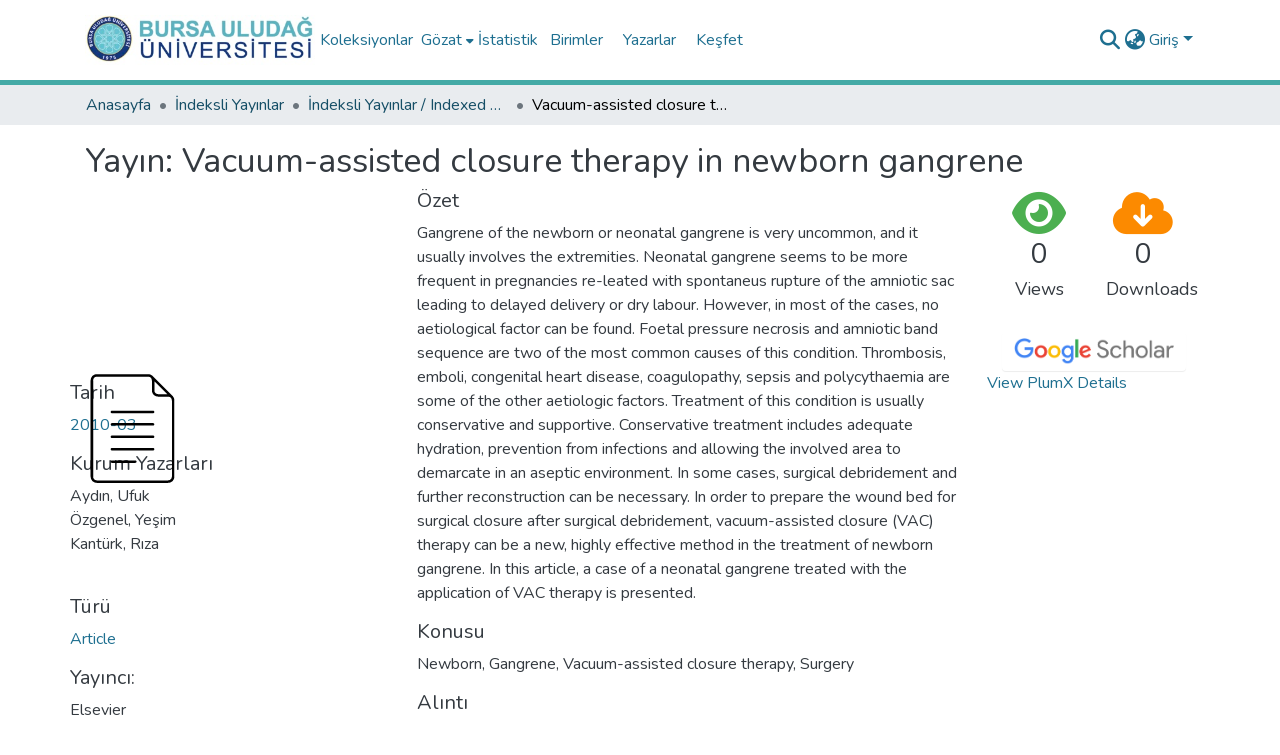

--- FILE ---
content_type: text/html; charset=utf-8
request_url: https://acikerisim.uludag.edu.tr/items/120b3d5b-9596-422e-9a13-01c63e04d3df
body_size: 84231
content:
<!DOCTYPE html><html data-critters-container="" lang="tr"><head>
  <meta charset="UTF-8">
  <base href="/">
  <title>Vacuum-assisted closure therapy in newborn gangrene</title>
  <meta name="viewport" content="width=device-width,minimum-scale=1">
  <meta http-equiv="cache-control" content="no-store">

  <!-- Google tag (gtag.js) -->
<script async="" src="https://www.googletagmanager.com/gtag/js?id=G-SE6QT4P5VL"></script>
<script>
  window.dataLayer = window.dataLayer || [];
  function gtag(){dataLayer.push(arguments);}
  gtag('js', new Date());

  gtag('config', 'G-SE6QT4P5VL');
</script>

<link rel="stylesheet" href="styles.e382c7dd35ca1222.css" media="print" onload="this.media='all'"><noscript><link rel="stylesheet" href="styles.e382c7dd35ca1222.css"></noscript><link rel="stylesheet" type="text/css" class="theme-css" href="uludag-theme.css"><link rel="icon" href="assets/uludag/images/favicons/favicon.ico" sizes="any" class="theme-head-tag"><link rel="icon" href="assets/uludag/images/favicons/favicon.svg" type="image/svg+xml" class="theme-head-tag"><link rel="apple-touch-icon" href="assets/uludag/images/favicons/apple-touch-icon.png" class="theme-head-tag"><link rel="manifest" href="assets/uludag/images/favicons/manifest.webmanifest" class="theme-head-tag"><meta name="Generator" content="DSpace 8.1"><meta name="title" content="Vacuum-assisted closure therapy in newborn gangrene"><meta name="description" content="Gangrene of the newborn or neonatal gangrene is very uncommon, and it usually involves the extremities. Neonatal gangrene seems to be more frequent in pregnancies re-leated with spontaneus rupture of the amniotic sac leading to delayed delivery or dry labour. However, in most of the cases, no aetiological factor can be found. Foetal pressure necrosis and amniotic band sequence are two of the most common causes of this condition. Thrombosis, emboli, congenital heart disease, coagulopathy, sepsis and polycythaemia are some of the other aetiologic factors. Treatment of this condition is usually conservative and supportive. Conservative treatment includes adequate hydration, prevention from infections and allowing the involved area to demarcate in an aseptic environment. In some cases, surgical debridement and further reconstruction can be necessary. In order to prepare the wound bed for surgical closure after surgical debridement, vacuum-assisted closure (VAC) therapy can be a new, highly effective method in the treatment of newborn gangrene. In this article, a case of a neonatal gangrene treated with the application of VAC therapy is presented."><meta name="citation_title" content="Vacuum-assisted closure therapy in newborn gangrene"><meta name="citation_publication_date" content="2010-03"><meta name="citation_issn" content="1748-6815"><meta name="citation_language" content="en"><meta name="citation_keywords" content="Newborn; Gangrene; Vacuum-assisted closure therapy; Surgery"><meta name="citation_abstract_html_url" content="https://doi.org/10.1016/j.bjps.2009.05.049"><meta name="citation_publisher" content="Elsevier"><style ng-app-id="dspace-angular">#skip-to-main-content[_ngcontent-dspace-angular-c2190221462]{position:absolute;top:-40px;left:0;opacity:0;transition:opacity .3s;z-index:calc(var(--ds-nav-z-index) + 1);border-top-left-radius:0;border-top-right-radius:0;border-bottom-left-radius:0}#skip-to-main-content[_ngcontent-dspace-angular-c2190221462]:focus{opacity:1;top:0}</style><style ng-app-id="dspace-angular">.notifications-wrapper{z-index:var(--bs-zindex-popover);text-align:right;overflow-wrap:break-word;word-wrap:break-word;-ms-word-break:break-all;word-break:break-all;word-break:break-word;hyphens:auto}.notifications-wrapper .notification{display:block}.notifications-wrapper.left{left:0}.notifications-wrapper.top{top:0}.notifications-wrapper.right{right:0}.notifications-wrapper.bottom{bottom:0}.notifications-wrapper.center{left:50%;transform:translate(-50%)}.notifications-wrapper.middle{top:50%;transform:translateY(-50%)}.notifications-wrapper.middle.center{transform:translate(-50%,-50%)}@media screen and (max-width: 576px){.notifications-wrapper{width:auto;left:0;right:0}}
</style><style ng-app-id="dspace-angular">.live-region[_ngcontent-dspace-angular-c880772052]{position:fixed;bottom:0;left:0;right:0;padding-left:60px;height:90px;line-height:18px;color:var(--bs-white);background-color:var(--bs-dark);opacity:.94;z-index:var(--ds-live-region-z-index)}</style><style ng-app-id="dspace-angular">[_nghost-dspace-angular-c2658116359]{--ds-header-navbar-border-bottom-style: solid var(--ds-header-navbar-border-bottom-height) var(--ds-header-navbar-border-bottom-color);--ds-expandable-navbar-border-top-style: solid var(--ds-expandable-navbar-border-top-height) var(--ds-expandable-navbar-border-top-color);--ds-expandable-navbar-height: calc(100vh - var(--ds-header-height))}[_nghost-dspace-angular-c2658116359]   div#header-navbar-wrapper[_ngcontent-dspace-angular-c2658116359]{position:relative;border-bottom:var(--ds-header-navbar-border-bottom-style)}[_nghost-dspace-angular-c2658116359]   div#header-navbar-wrapper[_ngcontent-dspace-angular-c2658116359]   div#mobile-navbar-wrapper[_ngcontent-dspace-angular-c2658116359]{width:100%;background-color:var(--ds-expandable-navbar-bg);position:absolute;z-index:var(--ds-nav-z-index);overflow:hidden}[_nghost-dspace-angular-c2658116359]   div#header-navbar-wrapper[_ngcontent-dspace-angular-c2658116359]   div#mobile-navbar-wrapper[_ngcontent-dspace-angular-c2658116359]   nav#collapsible-mobile-navbar[_ngcontent-dspace-angular-c2658116359]{min-height:var(--ds-expandable-navbar-height);height:auto;border-bottom:var(--ds-header-navbar-border-bottom-style)}[_nghost-dspace-angular-c2658116359]     .ds-menu-item, [_nghost-dspace-angular-c2658116359]     .ds-menu-toggler-wrapper{white-space:nowrap;text-decoration:none}[_nghost-dspace-angular-c2658116359]     nav#desktop-navbar #main-site-navigation .ds-menu-item-wrapper, [_nghost-dspace-angular-c2658116359]     nav#desktop-navbar #main-site-navigation .ds-menu-item, [_nghost-dspace-angular-c2658116359]     nav#desktop-navbar #main-site-navigation .ds-menu-toggler-wrapper{display:flex;align-items:center;height:100%}[_nghost-dspace-angular-c2658116359]     nav#desktop-navbar #main-site-navigation .ds-menu-item{padding:var(--ds-navbar-item-vertical-padding) var(--ds-navbar-item-horizontal-padding)}[_nghost-dspace-angular-c2658116359]     nav#desktop-navbar #main-site-navigation .ds-menu-item, [_nghost-dspace-angular-c2658116359]     nav#desktop-navbar #main-site-navigation .ds-menu-toggler-wrapper{color:var(--ds-navbar-link-color)!important}[_nghost-dspace-angular-c2658116359]     nav#desktop-navbar #main-site-navigation .ds-menu-item:hover, [_nghost-dspace-angular-c2658116359]     nav#desktop-navbar #main-site-navigation .ds-menu-item:focus, [_nghost-dspace-angular-c2658116359]     nav#desktop-navbar #main-site-navigation .ds-menu-toggler-wrapper:hover, [_nghost-dspace-angular-c2658116359]     nav#desktop-navbar #main-site-navigation .ds-menu-toggler-wrapper:focus{color:var(--ds-navbar-link-color-hover)!important}[_nghost-dspace-angular-c2658116359]     nav#desktop-navbar #main-site-navigation .dropdown-menu .ds-menu-item{padding:var(--ds-navbar-dropdown-item-vertical-padding) var(--ds-navbar-dropdown-item-horizontal-padding)}[_nghost-dspace-angular-c2658116359]     nav#collapsible-mobile-navbar{border-top:var(--ds-expandable-navbar-border-top-style);padding-top:var(--ds-expandable-navbar-padding-top)}[_nghost-dspace-angular-c2658116359]     nav#collapsible-mobile-navbar #main-site-navigation .ds-menu-item{padding:var(--ds-expandable-navbar-item-vertical-padding) 0}</style><style ng-app-id="dspace-angular">[_nghost-dspace-angular-c2922970279]   footer[_ngcontent-dspace-angular-c2922970279]{font-size:16px;background-color:#000}[_nghost-dspace-angular-c2922970279]   footer[_ngcontent-dspace-angular-c2922970279]   .footer-top[_ngcontent-dspace-angular-c2922970279]{padding:30px 0 10px;background:#ffd150}[_nghost-dspace-angular-c2922970279]   footer[_ngcontent-dspace-angular-c2922970279]   .footer-top[_ngcontent-dspace-angular-c2922970279]   .footer-area[_ngcontent-dspace-angular-c2922970279], [_nghost-dspace-angular-c2922970279]   footer[_ngcontent-dspace-angular-c2922970279]   .footer-top[_ngcontent-dspace-angular-c2922970279]   .subfooter-area[_ngcontent-dspace-angular-c2922970279]{color:#191919;font-size:16px}[_nghost-dspace-angular-c2922970279]   footer[_ngcontent-dspace-angular-c2922970279]   .footer-top[_ngcontent-dspace-angular-c2922970279]   .footer-area[_ngcontent-dspace-angular-c2922970279]   a[_ngcontent-dspace-angular-c2922970279]{color:#191919}[_nghost-dspace-angular-c2922970279]   footer[_ngcontent-dspace-angular-c2922970279]   .footer-top[_ngcontent-dspace-angular-c2922970279]   .footer-contact[_ngcontent-dspace-angular-c2922970279]{margin-bottom:10px}[_nghost-dspace-angular-c2922970279]   footer[_ngcontent-dspace-angular-c2922970279]   .footer-top[_ngcontent-dspace-angular-c2922970279]   .footer-contact[_ngcontent-dspace-angular-c2922970279]   h3[_ngcontent-dspace-angular-c2922970279]{font-size:22px;margin:0 0 10px;padding:2px 0;line-height:1;font-weight:600;color:#f5f5f5}[_nghost-dspace-angular-c2922970279]   footer[_ngcontent-dspace-angular-c2922970279]   .footer-top[_ngcontent-dspace-angular-c2922970279]   .footer-contact[_ngcontent-dspace-angular-c2922970279]   p[_ngcontent-dspace-angular-c2922970279]{font-size:16px;line-height:24px;margin-bottom:0;font-family:Jost,sans-serif;color:#f5f5f5}[_nghost-dspace-angular-c2922970279]   footer[_ngcontent-dspace-angular-c2922970279]   .footer-top[_ngcontent-dspace-angular-c2922970279]   h4[_ngcontent-dspace-angular-c2922970279]{font-size:16px;font-weight:700;color:#f5f5f5;position:relative;padding-bottom:12px}[_nghost-dspace-angular-c2922970279]   footer[_ngcontent-dspace-angular-c2922970279]   .footer-top[_ngcontent-dspace-angular-c2922970279]   .footer-links[_ngcontent-dspace-angular-c2922970279]{margin-bottom:10px}[_nghost-dspace-angular-c2922970279]   footer[_ngcontent-dspace-angular-c2922970279]   .footer-top[_ngcontent-dspace-angular-c2922970279]   .footer-links[_ngcontent-dspace-angular-c2922970279]   ul[_ngcontent-dspace-angular-c2922970279]{list-style:none;padding:0;margin:0}[_nghost-dspace-angular-c2922970279]   footer[_ngcontent-dspace-angular-c2922970279]   .footer-top[_ngcontent-dspace-angular-c2922970279]   .footer-links[_ngcontent-dspace-angular-c2922970279]   ul[_ngcontent-dspace-angular-c2922970279]   i[_ngcontent-dspace-angular-c2922970279]{padding-right:2px;color:#f5f5f5;font-size:18px;line-height:1}[_nghost-dspace-angular-c2922970279]   footer[_ngcontent-dspace-angular-c2922970279]   .footer-top[_ngcontent-dspace-angular-c2922970279]   .footer-links[_ngcontent-dspace-angular-c2922970279]   ul[_ngcontent-dspace-angular-c2922970279]   li[_ngcontent-dspace-angular-c2922970279]{padding:10px 0;display:flex;align-items:center}[_nghost-dspace-angular-c2922970279]   footer[_ngcontent-dspace-angular-c2922970279]   .footer-top[_ngcontent-dspace-angular-c2922970279]   .footer-links[_ngcontent-dspace-angular-c2922970279]   ul[_ngcontent-dspace-angular-c2922970279]   li[_ngcontent-dspace-angular-c2922970279]:first-child{padding-top:0}[_nghost-dspace-angular-c2922970279]   footer[_ngcontent-dspace-angular-c2922970279]   .footer-top[_ngcontent-dspace-angular-c2922970279]   .footer-links[_ngcontent-dspace-angular-c2922970279]   ul[_ngcontent-dspace-angular-c2922970279]   a[_ngcontent-dspace-angular-c2922970279]{color:#f5f5f5;transition:.3s;display:inline-block;line-height:1}[_nghost-dspace-angular-c2922970279]   footer[_ngcontent-dspace-angular-c2922970279]   .footer-top[_ngcontent-dspace-angular-c2922970279]   .footer-links[_ngcontent-dspace-angular-c2922970279]   ul[_ngcontent-dspace-angular-c2922970279]   a[_ngcontent-dspace-angular-c2922970279]:hover{text-decoration:none;color:#47b2e4}[_nghost-dspace-angular-c2922970279]   footer[_ngcontent-dspace-angular-c2922970279]   .footer-top[_ngcontent-dspace-angular-c2922970279]   .social-links[_ngcontent-dspace-angular-c2922970279]   a[_ngcontent-dspace-angular-c2922970279]{font-size:18px;display:inline-block;background:#01a6b1;color:#fff;line-height:1;padding:8px 0;margin-right:4px;border-radius:50%;text-align:center;width:36px;height:36px;transition:.3s}[_nghost-dspace-angular-c2922970279]   footer[_ngcontent-dspace-angular-c2922970279]   .footer-top[_ngcontent-dspace-angular-c2922970279]   .social-links[_ngcontent-dspace-angular-c2922970279]   a[_ngcontent-dspace-angular-c2922970279]:hover{background:#c84470;color:#fff;text-decoration:none}[_nghost-dspace-angular-c2922970279]   footer[_ngcontent-dspace-angular-c2922970279]   .bottom-footer[_ngcontent-dspace-angular-c2922970279]   ul[_ngcontent-dspace-angular-c2922970279]   li[_ngcontent-dspace-angular-c2922970279]{display:inline-flex}[_nghost-dspace-angular-c2922970279]   footer[_ngcontent-dspace-angular-c2922970279]   .bottom-footer[_ngcontent-dspace-angular-c2922970279]   ul[_ngcontent-dspace-angular-c2922970279]   li[_ngcontent-dspace-angular-c2922970279]   a[_ngcontent-dspace-angular-c2922970279]{padding:0 calc(var(--bs-spacer) / 2);color:inherit}[_nghost-dspace-angular-c2922970279]   footer[_ngcontent-dspace-angular-c2922970279]   .bottom-footer[_ngcontent-dspace-angular-c2922970279]   ul[_ngcontent-dspace-angular-c2922970279]   li[_ngcontent-dspace-angular-c2922970279]:not(:last-child):after{content:"";border-right:1px var(--bs-secondary) solid}</style><style ng-app-id="dspace-angular">[_nghost-dspace-angular-c4003433771]{position:fixed;left:0;top:0;z-index:var(--ds-sidebar-z-index)}[_nghost-dspace-angular-c4003433771]   nav#admin-sidebar[_ngcontent-dspace-angular-c4003433771]{max-width:var(--ds-admin-sidebar-fixed-element-width);display:flex;flex-direction:column;flex-wrap:nowrap}[_nghost-dspace-angular-c4003433771]   nav#admin-sidebar[_ngcontent-dspace-angular-c4003433771]   div#sidebar-top-level-items-container[_ngcontent-dspace-angular-c4003433771]{flex:1 1 auto;overflow-x:hidden;overflow-y:auto}[_nghost-dspace-angular-c4003433771]   nav#admin-sidebar[_ngcontent-dspace-angular-c4003433771]   div#sidebar-top-level-items-container[_ngcontent-dspace-angular-c4003433771]::-webkit-scrollbar{width:var(--ds-dark-scrollbar-width);height:3px}[_nghost-dspace-angular-c4003433771]   nav#admin-sidebar[_ngcontent-dspace-angular-c4003433771]   div#sidebar-top-level-items-container[_ngcontent-dspace-angular-c4003433771]::-webkit-scrollbar-button{background-color:var(--ds-dark-scrollbar-bg)}[_nghost-dspace-angular-c4003433771]   nav#admin-sidebar[_ngcontent-dspace-angular-c4003433771]   div#sidebar-top-level-items-container[_ngcontent-dspace-angular-c4003433771]::-webkit-scrollbar-track{background-color:var(--ds-dark-scrollbar-alt-bg)}[_nghost-dspace-angular-c4003433771]   nav#admin-sidebar[_ngcontent-dspace-angular-c4003433771]   div#sidebar-top-level-items-container[_ngcontent-dspace-angular-c4003433771]::-webkit-scrollbar-track-piece{background-color:var(--ds-dark-scrollbar-bg)}[_nghost-dspace-angular-c4003433771]   nav#admin-sidebar[_ngcontent-dspace-angular-c4003433771]   div#sidebar-top-level-items-container[_ngcontent-dspace-angular-c4003433771]::-webkit-scrollbar-thumb{height:50px;background-color:var(--ds-dark-scrollbar-fg);border-radius:3px}[_nghost-dspace-angular-c4003433771]   nav#admin-sidebar[_ngcontent-dspace-angular-c4003433771]   div#sidebar-top-level-items-container[_ngcontent-dspace-angular-c4003433771]::-webkit-scrollbar-corner{background-color:var(--ds-dark-scrollbar-alt-bg)}[_nghost-dspace-angular-c4003433771]   nav#admin-sidebar[_ngcontent-dspace-angular-c4003433771]   div#sidebar-top-level-items-container[_ngcontent-dspace-angular-c4003433771]::-webkit-resizer{background-color:var(--ds-dark-scrollbar-bg)}[_nghost-dspace-angular-c4003433771]   nav#admin-sidebar[_ngcontent-dspace-angular-c4003433771]   img#admin-sidebar-logo[_ngcontent-dspace-angular-c4003433771]{height:var(--ds-admin-sidebar-logo-height)}[_nghost-dspace-angular-c4003433771]   nav#admin-sidebar[_ngcontent-dspace-angular-c4003433771]     .sidebar-full-width-container{width:100%;padding-left:0;padding-right:0;margin-left:0;margin-right:0}[_nghost-dspace-angular-c4003433771]   nav#admin-sidebar[_ngcontent-dspace-angular-c4003433771]     .sidebar-item{padding-top:var(--ds-admin-sidebar-item-padding);padding-bottom:var(--ds-admin-sidebar-item-padding)}[_nghost-dspace-angular-c4003433771]   nav#admin-sidebar[_ngcontent-dspace-angular-c4003433771]     .sidebar-section-wrapper{display:flex;flex-direction:row;flex-wrap:nowrap;align-items:stretch}[_nghost-dspace-angular-c4003433771]   nav#admin-sidebar[_ngcontent-dspace-angular-c4003433771]     .sidebar-section-wrapper>.sidebar-fixed-element-wrapper{min-width:var(--ds-admin-sidebar-fixed-element-width);flex:1 1 auto;display:flex;flex-direction:row;justify-content:center;align-items:center}[_nghost-dspace-angular-c4003433771]   nav#admin-sidebar[_ngcontent-dspace-angular-c4003433771]     .sidebar-section-wrapper>.sidebar-collapsible-element-outer-wrapper{display:flex;flex-wrap:wrap;justify-content:flex-end;max-width:calc(100% - var(--ds-admin-sidebar-fixed-element-width));padding-left:var(--ds-dark-scrollbar-width);overflow-x:hidden}[_nghost-dspace-angular-c4003433771]   nav#admin-sidebar[_ngcontent-dspace-angular-c4003433771]     .sidebar-section-wrapper>.sidebar-collapsible-element-outer-wrapper>.sidebar-collapsible-element-inner-wrapper{min-width:calc(var(--ds-admin-sidebar-collapsible-element-width) - var(--ds-dark-scrollbar-width));height:100%;padding-right:var(--ds-admin-sidebar-item-padding)}[_nghost-dspace-angular-c4003433771]   nav#admin-sidebar[_ngcontent-dspace-angular-c4003433771]{background-color:var(--ds-admin-sidebar-bg)}[_nghost-dspace-angular-c4003433771]   nav#admin-sidebar[_ngcontent-dspace-angular-c4003433771]    {color:#fff}[_nghost-dspace-angular-c4003433771]   nav#admin-sidebar[_ngcontent-dspace-angular-c4003433771]     a{color:var(--ds-admin-sidebar-link-color);text-decoration:none}[_nghost-dspace-angular-c4003433771]   nav#admin-sidebar[_ngcontent-dspace-angular-c4003433771]     a:hover, [_nghost-dspace-angular-c4003433771]   nav#admin-sidebar[_ngcontent-dspace-angular-c4003433771]     a:focus{color:var(--ds-admin-sidebar-link-hover-color)}[_nghost-dspace-angular-c4003433771]   nav#admin-sidebar[_ngcontent-dspace-angular-c4003433771]   div#sidebar-header-container[_ngcontent-dspace-angular-c4003433771]{background-color:var(--ds-admin-sidebar-header-bg)}[_nghost-dspace-angular-c4003433771]   nav#admin-sidebar[_ngcontent-dspace-angular-c4003433771]   div#sidebar-header-container[_ngcontent-dspace-angular-c4003433771]   .sidebar-fixed-element-wrapper[_ngcontent-dspace-angular-c4003433771]{background-color:var(--ds-admin-sidebar-header-bg)}  .browser-firefox-windows{--ds-dark-scrollbar-width: 20px}</style><style ng-app-id="dspace-angular">@media (max-width: 991.98px){.container[_ngcontent-dspace-angular-c3196444830]{width:100%;max-width:none}}</style><style ng-app-id="dspace-angular">@charset "UTF-8";.nav-breadcrumb[_ngcontent-dspace-angular-c1114476248]{background-color:var(--ds-breadcrumb-bg)}.breadcrumb[_ngcontent-dspace-angular-c1114476248]{border-radius:0;padding-bottom:calc(var(--ds-content-spacing) / 2);padding-top:calc(var(--ds-content-spacing) / 2);background-color:var(--ds-breadcrumb-bg)}li.breadcrumb-item[_ngcontent-dspace-angular-c1114476248]{display:flex}.breadcrumb-item-limiter[_ngcontent-dspace-angular-c1114476248]{display:inline-block;max-width:var(--ds-breadcrumb-max-length)}.breadcrumb-item-limiter[_ngcontent-dspace-angular-c1114476248] > *[_ngcontent-dspace-angular-c1114476248]{max-width:100%;display:block}li.breadcrumb-item[_ngcontent-dspace-angular-c1114476248]   a[_ngcontent-dspace-angular-c1114476248]{color:var(--ds-breadcrumb-link-color)}li.breadcrumb-item.active[_ngcontent-dspace-angular-c1114476248]{color:var(--ds-breadcrumb-link-active-color)}.breadcrumb-item[_ngcontent-dspace-angular-c1114476248] + .breadcrumb-item[_ngcontent-dspace-angular-c1114476248]:before{display:block;content:"\2022"!important}</style><style ng-app-id="dspace-angular">.source-logo[_ngcontent-dspace-angular-c550981753]{max-height:var(--ds-header-logo-height)}.source-logo-container[_ngcontent-dspace-angular-c550981753]{width:var(--ds-qa-logo-width);display:flex;justify-content:center}.sections-gap[_ngcontent-dspace-angular-c550981753]{gap:1rem}</style><style ng-app-id="dspace-angular">[_nghost-dspace-angular-c4059643400]{display:none}</style><style ng-app-id="dspace-angular">[_nghost-dspace-angular-c46866287]{width:100%}</style><style ng-app-id="dspace-angular">button[_ngcontent-dspace-angular-c574791207]{background:none;border:none;color:#00f;cursor:pointer;text-decoration:underline;padding:0;font-size:14px}.toggle-button[_ngcontent-dspace-angular-c574791207]{color:#5f9ea0;cursor:pointer;text-decoration:underline;font-size:14px}.toggle-button[_ngcontent-dspace-angular-c574791207]:hover{text-decoration:none}.metrics-col[_ngcontent-dspace-angular-c574791207]{width:20.83%}.left-col[_ngcontent-dspace-angular-c574791207]{width:29.16%}</style><style ng-app-id="dspace-angular">[_nghost-dspace-angular-c1195960852]{display:block}ds-listable-object-component-loader[_ngcontent-dspace-angular-c1195960852]{margin-bottom:10px;display:block}</style><style ng-app-id="dspace-angular">[_nghost-dspace-angular-c1111812901]   body[_ngcontent-dspace-angular-c1111812901]{margin-top:20px;background:#fafafa}[_nghost-dspace-angular-c1111812901]   .order-card[_ngcontent-dspace-angular-c1111812901]{color:#fff}[_nghost-dspace-angular-c1111812901]   .bg-c-blue[_ngcontent-dspace-angular-c1111812901]{background:linear-gradient(45deg,#4099ff,#0659b8)}[_nghost-dspace-angular-c1111812901]   .bg-c-blue-light[_ngcontent-dspace-angular-c1111812901]{background:linear-gradient(45deg,#bcd4e6,#b0c4de)}[_nghost-dspace-angular-c1111812901]   .bg-c-blue-columbia[_ngcontent-dspace-angular-c1111812901]{background:linear-gradient(45deg,#9bc4e2,#c4d8e2)}[_nghost-dspace-angular-c1111812901]   .bg-c-green[_ngcontent-dspace-angular-c1111812901]{background:linear-gradient(45deg,#2ed8b6,#59e0c5)}[_nghost-dspace-angular-c1111812901]   .bg-c-yellow[_ngcontent-dspace-angular-c1111812901]{background:linear-gradient(45deg,#ffb64d,#ffcb80)}[_nghost-dspace-angular-c1111812901]   .bg-c-pink[_ngcontent-dspace-angular-c1111812901]{background:linear-gradient(45deg,#ff5370,#ff869a)}[_nghost-dspace-angular-c1111812901]   .bg-c-orange[_ngcontent-dspace-angular-c1111812901]{background:linear-gradient(45deg,#ff7f00,#ffac38)}[_nghost-dspace-angular-c1111812901]   .bg-c-brown[_ngcontent-dspace-angular-c1111812901]{background:linear-gradient(45deg,#a17744,#61431e)}[_nghost-dspace-angular-c1111812901]   .bg-c-wos[_ngcontent-dspace-angular-c1111812901]{background:linear-gradient(45deg,#683582,#e0aff9)}[_nghost-dspace-angular-c1111812901]   .bg-c-scopus[_ngcontent-dspace-angular-c1111812901]{background:linear-gradient(45deg,#ff9831,#f7b75e)}[_nghost-dspace-angular-c1111812901]   .card[_ngcontent-dspace-angular-c1111812901]{border-radius:5px;box-shadow:0 1px 2.94px .06px #041a3729;border:none;margin-bottom:30px;transition:all .3s ease-in-out}[_nghost-dspace-angular-c1111812901]   .card[_ngcontent-dspace-angular-c1111812901]   .card-block[_ngcontent-dspace-angular-c1111812901]{padding:25px}[_nghost-dspace-angular-c1111812901]   .order-card[_ngcontent-dspace-angular-c1111812901]   i[_ngcontent-dspace-angular-c1111812901]{font-size:26px}[_nghost-dspace-angular-c1111812901]   .f-left[_ngcontent-dspace-angular-c1111812901]{float:left}[_nghost-dspace-angular-c1111812901]   .f-right[_ngcontent-dspace-angular-c1111812901]{float:right}[_nghost-dspace-angular-c1111812901]   .card[_ngcontent-dspace-angular-c1111812901]{background-color:#fff;border-radius:10px;border:none;position:relative;margin-bottom:30px;box-shadow:0 .46875rem 2.1875rem #5a61691a,0 .9375rem 1.40625rem #5a61691a,0 .25rem .53125rem #5a61691f,0 .125rem .1875rem #5a61691a}[_nghost-dspace-angular-c1111812901]   .l-bg-cherry[_ngcontent-dspace-angular-c1111812901]{background:linear-gradient(to right,#493240,#f09)!important;color:#fff}[_nghost-dspace-angular-c1111812901]   .l-bg-blue-dark[_ngcontent-dspace-angular-c1111812901]{background:linear-gradient(to right,#373b44,#4286f4)!important;color:#fff}[_nghost-dspace-angular-c1111812901]   .l-bg-green-dark[_ngcontent-dspace-angular-c1111812901]{background:linear-gradient(to right,#0a504a,#38ef7d)!important;color:#fff}[_nghost-dspace-angular-c1111812901]   .l-bg-orange-dark[_ngcontent-dspace-angular-c1111812901]{background:linear-gradient(to right,#a86008,#ffba56)!important;color:#fff}[_nghost-dspace-angular-c1111812901]   .l-bg-brown[_ngcontent-dspace-angular-c1111812901]{background:linear-gradient(to right,#a86008,#b68c4d)!important;color:#fff}[_nghost-dspace-angular-c1111812901]   .card[_ngcontent-dspace-angular-c1111812901]   .card-statistic-3[_ngcontent-dspace-angular-c1111812901]   .card-icon-large[_ngcontent-dspace-angular-c1111812901]   .fas[_ngcontent-dspace-angular-c1111812901], [_nghost-dspace-angular-c1111812901]   .card[_ngcontent-dspace-angular-c1111812901]   .card-statistic-3[_ngcontent-dspace-angular-c1111812901]   .card-icon-large[_ngcontent-dspace-angular-c1111812901]   .far[_ngcontent-dspace-angular-c1111812901], [_nghost-dspace-angular-c1111812901]   .card[_ngcontent-dspace-angular-c1111812901]   .card-statistic-3[_ngcontent-dspace-angular-c1111812901]   .card-icon-large[_ngcontent-dspace-angular-c1111812901]   .fab[_ngcontent-dspace-angular-c1111812901], [_nghost-dspace-angular-c1111812901]   .card[_ngcontent-dspace-angular-c1111812901]   .card-statistic-3[_ngcontent-dspace-angular-c1111812901]   .card-icon-large[_ngcontent-dspace-angular-c1111812901]   .fal[_ngcontent-dspace-angular-c1111812901]{font-size:110px}[_nghost-dspace-angular-c1111812901]   .card[_ngcontent-dspace-angular-c1111812901]   .card-statistic-3[_ngcontent-dspace-angular-c1111812901]   .card-icon[_ngcontent-dspace-angular-c1111812901]{text-align:center;line-height:50px;margin-left:15px;color:#000;position:absolute;right:-5px;top:20px;opacity:.1}[_nghost-dspace-angular-c1111812901]   .l-bg-green[_ngcontent-dspace-angular-c1111812901]{background:linear-gradient(135deg,#23bdb8,#43e794)!important;color:#fff}[_nghost-dspace-angular-c1111812901]   .l-bg-orange[_ngcontent-dspace-angular-c1111812901]{background:linear-gradient(to right,#ffe761,#ffba56)!important;color:#fff}[_nghost-dspace-angular-c1111812901]   .l-bg-cyan[_ngcontent-dspace-angular-c1111812901]{background:linear-gradient(135deg,#289cf5,#84c0ec)!important;color:#fff}[_nghost-dspace-angular-c1111812901]   #logo-gallery-wrapper[_ngcontent-dspace-angular-c1111812901]{overflow:hidden;position:relative}[_nghost-dspace-angular-c1111812901]   #logo-gallery[_ngcontent-dspace-angular-c1111812901]{margin:0;padding:0;position:relative;list-style-type:none;display:flex}[_nghost-dspace-angular-c1111812901]   #logo-gallery[_ngcontent-dspace-angular-c1111812901]   .logo-gallery-figure[_ngcontent-dspace-angular-c1111812901]{margin:0;padding:0 1.6rem;overflow:hidden}[_nghost-dspace-angular-c1111812901]   #logo-gallery[_ngcontent-dspace-angular-c1111812901]   .logo-gallery-figure[_ngcontent-dspace-angular-c1111812901]   img[_ngcontent-dspace-angular-c1111812901]{height:auto;max-height:50px;position:relative;filter:grayscale(1);transition:all .4s}[_nghost-dspace-angular-c1111812901]   #logo-gallery[_ngcontent-dspace-angular-c1111812901]   .logo-gallery-figure[_ngcontent-dspace-angular-c1111812901]   img[_ngcontent-dspace-angular-c1111812901]:hover{filter:grayscale(0)}</style><style ng-app-id="dspace-angular">.btn-primary[_ngcontent-dspace-angular-c3193228304]{border:0;background-color:#0000}.google-scholar-logo[_ngcontent-dspace-angular-c3193228304]{aspect-ratio:auto;width:150px}.button-container[_ngcontent-dspace-angular-c3193228304]{display:inline-block}.button-link[_ngcontent-dspace-angular-c3193228304]{text-decoration:none;color:#fff}.button-link[_ngcontent-dspace-angular-c3193228304]:hover{color:#fff}</style><style ng-app-id="dspace-angular">[_nghost-dspace-angular-c890813688]   .simple-view-element[_ngcontent-dspace-angular-c890813688]{margin-bottom:15px}[_nghost-dspace-angular-c890813688]   .simple-view-element-header[_ngcontent-dspace-angular-c890813688]{font-size:1.25rem}</style><style ng-app-id="dspace-angular">.limit-width[_ngcontent-dspace-angular-c1742723139]{max-width:var(--ds-thumbnail-max-width)}img[_ngcontent-dspace-angular-c1742723139]{max-width:100%}.outer[_ngcontent-dspace-angular-c1742723139]{position:relative}.outer[_ngcontent-dspace-angular-c1742723139]:before{display:block;content:"";width:100%;padding-top:141.4285714286%}.outer[_ngcontent-dspace-angular-c1742723139] > .inner[_ngcontent-dspace-angular-c1742723139]{position:absolute;inset:0}.outer[_ngcontent-dspace-angular-c1742723139] > .inner[_ngcontent-dspace-angular-c1742723139] > .thumbnail-placeholder[_ngcontent-dspace-angular-c1742723139]{background:var(--ds-thumbnail-placeholder-background);border:var(--ds-thumbnail-placeholder-border);color:var(--ds-thumbnail-placeholder-color);font-weight:700}.outer[_ngcontent-dspace-angular-c1742723139] > .inner[_ngcontent-dspace-angular-c1742723139] > .centered[_ngcontent-dspace-angular-c1742723139]{width:100%;height:100%;display:flex;justify-content:center;align-items:center;text-align:center}</style><style ng-app-id="dspace-angular">[_nghost-dspace-angular-c3908003655]   #main-site-header[_ngcontent-dspace-angular-c3908003655]{min-height:var(--ds-header-height);background-color:var(--ds-header-bg)}@media (min-width: 768px){[_nghost-dspace-angular-c3908003655]   #main-site-header[_ngcontent-dspace-angular-c3908003655]{height:var(--ds-header-height)}}[_nghost-dspace-angular-c3908003655]   #main-site-header-container[_ngcontent-dspace-angular-c3908003655]{min-height:var(--ds-header-height)}[_nghost-dspace-angular-c3908003655]   img#header-logo[_ngcontent-dspace-angular-c3908003655]{height:var(--ds-header-logo-height)}[_nghost-dspace-angular-c3908003655]   button#navbar-toggler[_ngcontent-dspace-angular-c3908003655]{color:var(--ds-header-icon-color)}[_nghost-dspace-angular-c3908003655]   button#navbar-toggler[_ngcontent-dspace-angular-c3908003655]:hover, [_nghost-dspace-angular-c3908003655]   button#navbar-toggler[_ngcontent-dspace-angular-c3908003655]:focus{color:var(--ds-header-icon-color-hover)}</style><style ng-app-id="dspace-angular">.ds-context-help-toggle[_ngcontent-dspace-angular-c2255109366]{color:var(--ds-header-icon-color);background-color:var(--ds-header-bg)}.ds-context-help-toggle[_ngcontent-dspace-angular-c2255109366]:hover, .ds-context-help-toggle[_ngcontent-dspace-angular-c2255109366]:focus{color:var(--ds-header-icon-color-hover)}</style><style ng-app-id="dspace-angular">input[type=text][_ngcontent-dspace-angular-c3723375644]{margin-top:calc(-.5 * var(--bs-font-size-base));background-color:#fff!important;border-color:var(--ds-header-icon-color)}input[type=text].collapsed[_ngcontent-dspace-angular-c3723375644]{opacity:0}.submit-icon[_ngcontent-dspace-angular-c3723375644]{cursor:pointer;position:sticky;top:0;border:0!important;color:var(--ds-header-icon-color)}.submit-icon[_ngcontent-dspace-angular-c3723375644]:hover, .submit-icon[_ngcontent-dspace-angular-c3723375644]:focus{color:var(--ds-header-icon-color-hover)}@media screen and (max-width: 768px){.query[_ngcontent-dspace-angular-c3723375644]:focus{max-width:250px!important;width:40vw!important}}</style><style ng-app-id="dspace-angular">.dropdown-toggle[_ngcontent-dspace-angular-c1214325702]:after{display:none}.dropdown-toggle[_ngcontent-dspace-angular-c1214325702]{color:var(--ds-header-icon-color)}.dropdown-toggle[_ngcontent-dspace-angular-c1214325702]:hover, .dropdown-toggle[_ngcontent-dspace-angular-c1214325702]:focus{color:var(--ds-header-icon-color-hover)}.dropdown-item[_ngcontent-dspace-angular-c1214325702]{cursor:pointer}</style><style ng-app-id="dspace-angular">#loginDropdownMenu[_ngcontent-dspace-angular-c1273030085], #logoutDropdownMenu[_ngcontent-dspace-angular-c1273030085]{min-width:330px;z-index:1002}#loginDropdownMenu[_ngcontent-dspace-angular-c1273030085]{min-height:75px}.dropdown-item.active[_ngcontent-dspace-angular-c1273030085], .dropdown-item[_ngcontent-dspace-angular-c1273030085]:active, .dropdown-item[_ngcontent-dspace-angular-c1273030085]:hover, .dropdown-item[_ngcontent-dspace-angular-c1273030085]:focus{background-color:#0000!important}.loginLink[_ngcontent-dspace-angular-c1273030085], .dropdownLogin[_ngcontent-dspace-angular-c1273030085], .logoutLink[_ngcontent-dspace-angular-c1273030085], .dropdownLogout[_ngcontent-dspace-angular-c1273030085]{color:var(--ds-header-icon-color)}.loginLink[_ngcontent-dspace-angular-c1273030085]:hover, .loginLink[_ngcontent-dspace-angular-c1273030085]:focus, .dropdownLogin[_ngcontent-dspace-angular-c1273030085]:hover, .dropdownLogin[_ngcontent-dspace-angular-c1273030085]:focus, .logoutLink[_ngcontent-dspace-angular-c1273030085]:hover, .logoutLink[_ngcontent-dspace-angular-c1273030085]:focus, .dropdownLogout[_ngcontent-dspace-angular-c1273030085]:hover, .dropdownLogout[_ngcontent-dspace-angular-c1273030085]:focus{color:var(--ds-header-icon-color-hover)}.dropdownLogin[_ngcontent-dspace-angular-c1273030085]:not(:focus-visible).active, .dropdownLogin[_ngcontent-dspace-angular-c1273030085]:not(:focus-visible):active, .dropdownLogin[_ngcontent-dspace-angular-c1273030085]:not(:focus-visible).active:focus, .dropdownLogin[_ngcontent-dspace-angular-c1273030085]:not(:focus-visible):active:focus, .dropdownLogout[_ngcontent-dspace-angular-c1273030085]:not(:focus-visible).active, .dropdownLogout[_ngcontent-dspace-angular-c1273030085]:not(:focus-visible):active, .dropdownLogout[_ngcontent-dspace-angular-c1273030085]:not(:focus-visible).active:focus, .dropdownLogout[_ngcontent-dspace-angular-c1273030085]:not(:focus-visible):active:focus{box-shadow:unset}</style><style ng-app-id="dspace-angular">[_nghost-dspace-angular-c32708075]   .ds-menu-item[_ngcontent-dspace-angular-c32708075]{display:inline-block}</style><style ng-app-id="dspace-angular">[_nghost-dspace-angular-c1792915449]   .ds-menu-item-wrapper[_ngcontent-dspace-angular-c1792915449]{position:relative}[_nghost-dspace-angular-c1792915449]   .dropdown-menu[_ngcontent-dspace-angular-c1792915449]{overflow:hidden}@media (max-width: 767.98px){[_nghost-dspace-angular-c1792915449]   .dropdown-menu[_ngcontent-dspace-angular-c1792915449]{border:0;background-color:var(--ds-expandable-navbar-bg)}}@media (min-width: 768px){[_nghost-dspace-angular-c1792915449]   .dropdown-menu[_ngcontent-dspace-angular-c1792915449]{border-top-left-radius:0;border-top-right-radius:0;background-color:var(--ds-navbar-dropdown-bg)}}[_nghost-dspace-angular-c1792915449]   .toggle-menu-icon[_ngcontent-dspace-angular-c1792915449], [_nghost-dspace-angular-c1792915449]   .toggle-menu-icon[_ngcontent-dspace-angular-c1792915449]:hover{text-decoration:none}</style><style ng-app-id="dspace-angular">.login-container[_ngcontent-dspace-angular-c3868940760]{max-width:350px}a[_ngcontent-dspace-angular-c3868940760]{white-space:normal;padding:.25rem .75rem}</style><style ng-app-id="dspace-angular">[_nghost-dspace-angular-c1694367146]   .ds-menu-item[_ngcontent-dspace-angular-c1694367146]{display:inline-block}</style><style ng-app-id="dspace-angular">[_nghost-dspace-angular-c4026808668]     .card{margin-bottom:var(--ds-submission-sections-margin-bottom);overflow:unset}.section-focus[_ngcontent-dspace-angular-c4026808668]{border-radius:var(--bs-border-radius);box-shadow:var(--bs-btn-focus-box-shadow)}[_nghost-dspace-angular-c4026808668]     .card:first-of-type{border-bottom:var(--bs-card-border-width) solid var(--bs-card-border-color)!important;border-bottom-left-radius:var(--bs-card-border-radius)!important;border-bottom-right-radius:var(--bs-card-border-radius)!important}[_nghost-dspace-angular-c4026808668]     .card-header button{box-shadow:none!important;width:100%}</style><style ng-app-id="dspace-angular">.form-login[_ngcontent-dspace-angular-c1918770181]   .form-control[_ngcontent-dspace-angular-c1918770181]:focus{z-index:2}.form-login[_ngcontent-dspace-angular-c1918770181]   input[type=email][_ngcontent-dspace-angular-c1918770181]{margin-bottom:-1px;border-bottom-right-radius:0;border-bottom-left-radius:0}.form-login[_ngcontent-dspace-angular-c1918770181]   input[type=password][_ngcontent-dspace-angular-c1918770181]{border-top-left-radius:0;border-top-right-radius:0}.dropdown-item[_ngcontent-dspace-angular-c1918770181]{white-space:normal;padding:.25rem .75rem}</style><link href="https://acikerisim.uludag.edu.tr/signposting/describedby/120b3d5b-9596-422e-9a13-01c63e04d3df" rel="describedby" type="application/vnd.datacite.datacite+xml"><link href="https://doi.org/10.1016/j.bjps.2009.05.049" rel="cite-as"><link href="https://acikerisim.uludag.edu.tr/signposting/linksets/120b3d5b-9596-422e-9a13-01c63e04d3df" rel="linkset" type="application/linkset"><link href="https://acikerisim.uludag.edu.tr/signposting/linksets/120b3d5b-9596-422e-9a13-01c63e04d3df/json" rel="linkset" type="application/linkset+json"><link href="https://schema.org/AboutPage" rel="type"><link href="https://schema.org/ScholarlyArticle" rel="type"></head>

<body>
  <ds-app _nghost-dspace-angular-c1010256252="" ng-version="17.3.12" ng-server-context="ssr"><ds-root _ngcontent-dspace-angular-c1010256252="" data-used-theme="base"><ds-base-root _nghost-dspace-angular-c2190221462="" class="ng-tns-c2190221462-0 ng-star-inserted"><button _ngcontent-dspace-angular-c2190221462="" id="skip-to-main-content" class="sr-only ng-tns-c2190221462-0"> Skip to main content
</button><div _ngcontent-dspace-angular-c2190221462="" class="outer-wrapper ng-tns-c2190221462-0 ng-trigger ng-trigger-slideSidebarPadding" style="padding-left: 0;"><ds-admin-sidebar _ngcontent-dspace-angular-c2190221462="" class="ng-tns-c2190221462-0" data-used-theme="base"><ds-base-admin-sidebar _nghost-dspace-angular-c4003433771="" class="ng-tns-c4003433771-2 ng-star-inserted" style=""><!----></ds-base-admin-sidebar><!----></ds-admin-sidebar><div _ngcontent-dspace-angular-c2190221462="" class="inner-wrapper ng-tns-c2190221462-0"><ds-system-wide-alert-banner _ngcontent-dspace-angular-c2190221462="" class="ng-tns-c2190221462-0" _nghost-dspace-angular-c296375887=""><!----></ds-system-wide-alert-banner><ds-header-navbar-wrapper _ngcontent-dspace-angular-c2190221462="" class="ng-tns-c2190221462-0" data-used-theme="uludag"><ds-themed-header-navbar-wrapper _nghost-dspace-angular-c2658116359="" class="ng-tns-c2658116359-1 ng-star-inserted" style=""><div _ngcontent-dspace-angular-c2658116359="" id="header-navbar-wrapper" class="ng-tns-c2658116359-1"><ds-header _ngcontent-dspace-angular-c2658116359="" class="ng-tns-c2658116359-1" data-used-theme="uludag"><ds-themed-header _nghost-dspace-angular-c3908003655="" class="ng-star-inserted"><header _ngcontent-dspace-angular-c3908003655="" id="main-site-header"><div _ngcontent-dspace-angular-c3908003655="" id="main-site-header-container" class="container h-100 d-flex flex-row flex-wrap align-items-center justify-content-between gapx-3 gapy-2"><div _ngcontent-dspace-angular-c3908003655="" id="header-left" class="h-100 flex-fill d-flex flex-row flex-nowrap justify-content-start align-items-center gapx-3" role="presentation"><a _ngcontent-dspace-angular-c3908003655="" routerlink="/home" class="d-block my-2 my-md-0" aria-label="DSpace Anasayfa :: Home" href="/home"><img _ngcontent-dspace-angular-c3908003655="" id="header-logo" src="assets/uludag/images/dspace-logo.jpg" alt="Repository logo"></a><nav _ngcontent-dspace-angular-c3908003655="" id="desktop-navbar" class="navbar navbar-expand p-0 align-items-stretch align-self-stretch ng-star-inserted" aria-label="Main navigation bar"><ds-navbar _ngcontent-dspace-angular-c3908003655="" data-used-theme="uludag"><ds-themed-navbar _nghost-dspace-angular-c2372138544="" class="ng-tns-c2372138544-4 ng-star-inserted" style=""><!----><div _ngcontent-dspace-angular-c2372138544="" role="menubar" id="main-site-navigation" class="navbar-nav h-100 align-items-md-stretch gapx-3 ng-tns-c2372138544-4 navbar-nav-desktop"><ds-navbar-section _nghost-dspace-angular-c693881525="" class="ng-star-inserted"><div _ngcontent-dspace-angular-c693881525="" class="ds-menu-item-wrapper text-md-center" id="navbar-section-browse_global_communities_and_collections"><ds-link-menu-item _nghost-dspace-angular-c32708075="" class="ng-star-inserted"><a _ngcontent-dspace-angular-c32708075="" role="menuitem" href="/community-list" class="ds-menu-item" data-test="link-menu-item.menu.section.browse_global_communities_and_collections">Koleksiyonlar</a></ds-link-menu-item><!----></div></ds-navbar-section><!----><!----><ds-expandable-navbar-section class="ng-star-inserted" data-used-theme="base"><ds-base-expandable-navbar-section _nghost-dspace-angular-c1792915449="" class="ng-tns-c1792915449-7 ng-star-inserted"><div _ngcontent-dspace-angular-c1792915449="" data-test="navbar-section-wrapper" class="ds-menu-item-wrapper text-md-center ng-tns-c1792915449-7" id="expandable-navbar-section-browse_global"><a _ngcontent-dspace-angular-c1792915449="" href="javascript:void(0);" routerlinkactive="active" role="menuitem" aria-haspopup="menu" data-test="navbar-section-toggler" class="d-flex flex-row flex-nowrap align-items-center gapx-1 ds-menu-toggler-wrapper ng-tns-c1792915449-7" aria-expanded="false" aria-controls="expandable-navbar-section-browse_global-dropdown"><span _ngcontent-dspace-angular-c1792915449="" class="flex-fill ng-tns-c1792915449-7"><ds-text-menu-item _nghost-dspace-angular-c1694367146="" class="ng-star-inserted"><span _ngcontent-dspace-angular-c1694367146="" class="ds-menu-item">Gözat</span></ds-text-menu-item><!----></span><i _ngcontent-dspace-angular-c1792915449="" aria-hidden="true" class="fas fa-caret-down fa-xs toggle-menu-icon ng-tns-c1792915449-7"></i></a><!----></div></ds-base-expandable-navbar-section><!----></ds-expandable-navbar-section><!----><!----><ds-navbar-section _nghost-dspace-angular-c693881525="" class="ng-star-inserted"><div _ngcontent-dspace-angular-c693881525="" class="ds-menu-item-wrapper text-md-center" id="navbar-section-statistics_item_120b3d5b-9596-422e-9a13-01c63e04d3df"><ds-link-menu-item _nghost-dspace-angular-c32708075="" class="ng-star-inserted"><a _ngcontent-dspace-angular-c32708075="" role="menuitem" href="/statistics/items/120b3d5b-9596-422e-9a13-01c63e04d3df" class="ds-menu-item" data-test="link-menu-item.menu.section.statistics">İstatistik</a></ds-link-menu-item><!----></div></ds-navbar-section><!----><!----><!----><div _ngcontent-dspace-angular-c2372138544="" class="nav-item d-flex align-items-center ng-tns-c2372138544-4"><a _ngcontent-dspace-angular-c2372138544="" href="/search?f.entityType=OrgUnit,equals" class="nav-link ng-tns-c2372138544-4">Birimler&nbsp;</a><a _ngcontent-dspace-angular-c2372138544="" href="/search?f.entityType=Person,equals" class="nav-link ng-tns-c2372138544-4">Yazarlar&nbsp;</a><a _ngcontent-dspace-angular-c2372138544="" href="/search" class="nav-link ng-tns-c2372138544-4">Keşfet</a></div></div></ds-themed-navbar><!----></ds-navbar></nav><!----></div><div _ngcontent-dspace-angular-c3908003655="" id="header-right" class="h-100 d-flex flex-row flex-nowrap justify-content-end align-items-center gapx-1 ml-auto"><ds-search-navbar _ngcontent-dspace-angular-c3908003655="" data-used-theme="base"><ds-base-search-navbar _nghost-dspace-angular-c3723375644="" class="ng-tns-c3723375644-5 ng-star-inserted" style=""><div _ngcontent-dspace-angular-c3723375644="" class="ng-tns-c3723375644-5" title="Arama"><div _ngcontent-dspace-angular-c3723375644="" class="d-inline-block position-relative ng-tns-c3723375644-5"><form _ngcontent-dspace-angular-c3723375644="" novalidate="" autocomplete="on" class="d-flex ng-tns-c3723375644-5 ng-untouched ng-pristine ng-valid"><input _ngcontent-dspace-angular-c3723375644="" name="query" formcontrolname="query" type="text" class="bg-transparent position-absolute form-control dropdown-menu-right pl-1 pr-4 ng-tns-c3723375644-5 display ng-trigger ng-trigger-toggleAnimation ng-untouched ng-pristine ng-valid" placeholder="" tabindex="-1" aria-label="Arama" value="" style="width: 0; opacity: 0;"><button _ngcontent-dspace-angular-c3723375644="" type="button" class="submit-icon btn btn-link btn-link-inline ng-tns-c3723375644-5" aria-label="Submit search"><em _ngcontent-dspace-angular-c3723375644="" class="fas fa-search fa-lg fa-fw ng-tns-c3723375644-5"></em></button></form></div></div></ds-base-search-navbar><!----></ds-search-navbar><div _ngcontent-dspace-angular-c3908003655="" role="menubar" class="h-100 d-flex flex-row flex-nowrap align-items-center gapx-1"><ds-lang-switch _ngcontent-dspace-angular-c3908003655="" data-used-theme="base"><ds-base-lang-switch _nghost-dspace-angular-c1214325702="" class="ng-star-inserted" style=""><div _ngcontent-dspace-angular-c1214325702="" ngbdropdown="" display="dynamic" placement="bottom-right" class="navbar-nav ng-star-inserted dropdown"><a _ngcontent-dspace-angular-c1214325702="" href="javascript:void(0);" role="menuitem" aria-controls="language-menu-list" aria-haspopup="menu" data-toggle="dropdown" ngbdropdowntoggle="" data-test="lang-switch" tabindex="0" class="dropdown-toggle" title="Dil değiştir" aria-label="Dil değiştir" aria-expanded="false"><i _ngcontent-dspace-angular-c1214325702="" class="fas fa-globe-asia fa-lg fa-fw"></i></a><ul _ngcontent-dspace-angular-c1214325702="" ngbdropdownmenu="" id="language-menu-list" role="menu" class="dropdown-menu" aria-label="Dil değiştir" x-placement="bottom-right"><li _ngcontent-dspace-angular-c1214325702="" tabindex="0" role="menuitem" class="dropdown-item active ng-star-inserted"> Türkçe </li><li _ngcontent-dspace-angular-c1214325702="" tabindex="0" role="menuitem" class="dropdown-item ng-star-inserted"> English </li><li _ngcontent-dspace-angular-c1214325702="" tabindex="0" role="menuitem" class="dropdown-item ng-star-inserted"> العربية </li><li _ngcontent-dspace-angular-c1214325702="" tabindex="0" role="menuitem" class="dropdown-item ng-star-inserted"> Deutsch </li><li _ngcontent-dspace-angular-c1214325702="" tabindex="0" role="menuitem" class="dropdown-item ng-star-inserted"> Ελληνικά </li><li _ngcontent-dspace-angular-c1214325702="" tabindex="0" role="menuitem" class="dropdown-item ng-star-inserted"> Español </li><li _ngcontent-dspace-angular-c1214325702="" tabindex="0" role="menuitem" class="dropdown-item ng-star-inserted"> Suomi </li><li _ngcontent-dspace-angular-c1214325702="" tabindex="0" role="menuitem" class="dropdown-item ng-star-inserted"> Français </li><li _ngcontent-dspace-angular-c1214325702="" tabindex="0" role="menuitem" class="dropdown-item ng-star-inserted"> Italiano </li><li _ngcontent-dspace-angular-c1214325702="" tabindex="0" role="menuitem" class="dropdown-item ng-star-inserted"> Português </li><!----></ul></div><!----></ds-base-lang-switch><!----></ds-lang-switch><ds-context-help-toggle _ngcontent-dspace-angular-c3908003655="" _nghost-dspace-angular-c2255109366="" class="d-none"><!----></ds-context-help-toggle><ds-impersonate-navbar _ngcontent-dspace-angular-c3908003655="" class="d-none"><!----></ds-impersonate-navbar><ds-auth-nav-menu _ngcontent-dspace-angular-c3908003655="" data-used-theme="base"><ds-base-auth-nav-menu _nghost-dspace-angular-c1273030085="" class="ng-tns-c1273030085-6 ng-star-inserted" style=""><div _ngcontent-dspace-angular-c1273030085="" data-test="auth-nav" class="navbar-nav mr-auto ng-tns-c1273030085-6 ng-star-inserted"><div _ngcontent-dspace-angular-c1273030085="" class="nav-item ng-tns-c1273030085-6 ng-star-inserted"><div _ngcontent-dspace-angular-c1273030085="" ngbdropdown="" display="dynamic" placement="bottom-right" class="d-inline-block ng-tns-c1273030085-6 ng-trigger ng-trigger-fadeInOut dropdown"><a _ngcontent-dspace-angular-c1273030085="" href="javascript:void(0);" role="menuitem" aria-haspopup="menu" aria-controls="loginDropdownMenu" ngbdropdowntoggle="" class="dropdown-toggle dropdownLogin px-0.5 ng-tns-c1273030085-6" aria-label="Giriş" aria-expanded="false">Giriş</a><div _ngcontent-dspace-angular-c1273030085="" id="loginDropdownMenu" ngbdropdownmenu="" role="menu" class="ng-tns-c1273030085-6 dropdown-menu" aria-label="Giriş" x-placement="bottom-right"><ds-log-in _ngcontent-dspace-angular-c1273030085="" class="ng-tns-c1273030085-6" data-used-theme="base"><ds-base-log-in _nghost-dspace-angular-c3868940760="" class="ng-star-inserted"><!----><div _ngcontent-dspace-angular-c3868940760="" class="px-4 py-3 mx-auto login-container ng-star-inserted"><ds-log-in-container _ngcontent-dspace-angular-c3868940760="" _nghost-dspace-angular-c4026808668="" class="ng-star-inserted"><ds-log-in-password _nghost-dspace-angular-c1918770181="" class="ng-tns-c1918770181-8 ng-star-inserted"><form _ngcontent-dspace-angular-c1918770181="" novalidate="" class="form-login ng-tns-c1918770181-8 ng-untouched ng-pristine ng-invalid"><input _ngcontent-dspace-angular-c1918770181="" autocomplete="username" autofocus="" formcontrolname="email" required="" type="email" class="form-control form-control-lg position-relative ng-tns-c1918770181-8 ng-untouched ng-pristine ng-invalid" placeholder="E-posta adresi" aria-label="E-posta adresi" value=""><input _ngcontent-dspace-angular-c1918770181="" autocomplete="current-password" formcontrolname="password" required="" type="password" class="form-control form-control-lg position-relative mb-3 ng-tns-c1918770181-8 ng-untouched ng-pristine ng-invalid" placeholder="Parola" aria-label="Parola" value=""><!----><!----><button _ngcontent-dspace-angular-c1918770181="" type="submit" class="btn btn-lg btn-primary btn-block mt-3 ng-tns-c1918770181-8 disabled" aria-disabled="true"><i _ngcontent-dspace-angular-c1918770181="" class="fas fa-sign-in-alt ng-tns-c1918770181-8"></i> Giriş</button></form><div _ngcontent-dspace-angular-c1918770181="" class="mt-2 ng-tns-c1918770181-8 ng-star-inserted"><!----><a _ngcontent-dspace-angular-c1918770181="" role="menuitem" class="dropdown-item ng-tns-c1918770181-8 ng-star-inserted" href="/forgot">Parolanızı unuttunuz mu?</a><!----></div><!----><!----></ds-log-in-password><!----></ds-log-in-container><!----><!----><!----></div><!----></ds-base-log-in><!----></ds-log-in></div></div></div><!----><!----></div><!----><!----></ds-base-auth-nav-menu><!----></ds-auth-nav-menu></div><!----></div></div></header></ds-themed-header><!----></ds-header><!----></div></ds-themed-header-navbar-wrapper><!----></ds-header-navbar-wrapper><ds-breadcrumbs _ngcontent-dspace-angular-c2190221462="" class="ng-tns-c2190221462-0" data-used-theme="base"><ds-base-breadcrumbs _nghost-dspace-angular-c1114476248="" class="ng-star-inserted" style=""><nav _ngcontent-dspace-angular-c1114476248="" aria-label="breadcrumb" class="nav-breadcrumb ng-star-inserted"><ol _ngcontent-dspace-angular-c1114476248="" class="container breadcrumb my-0"><li _ngcontent-dspace-angular-c1114476248="" class="breadcrumb-item ng-star-inserted"><div _ngcontent-dspace-angular-c1114476248="" class="breadcrumb-item-limiter"><a _ngcontent-dspace-angular-c1114476248="" placement="bottom" class="text-truncate" href="/">Anasayfa</a><!----></div></li><!----><li _ngcontent-dspace-angular-c1114476248="" class="breadcrumb-item ng-star-inserted"><div _ngcontent-dspace-angular-c1114476248="" class="breadcrumb-item-limiter"><a _ngcontent-dspace-angular-c1114476248="" placement="bottom" class="text-truncate" href="/communities/847ae68b-3da2-4e85-83dd-505c4da4bfe9">İndeksli Yayınlar</a><!----></div></li><!----><!----><li _ngcontent-dspace-angular-c1114476248="" class="breadcrumb-item ng-star-inserted"><div _ngcontent-dspace-angular-c1114476248="" class="breadcrumb-item-limiter"><a _ngcontent-dspace-angular-c1114476248="" placement="bottom" class="text-truncate" href="/collections/dc538ff1-0f35-4b58-bfd7-06663dfdfd6b">İndeksli Yayınlar / Indexed Publications</a><!----></div></li><!----><!----><li _ngcontent-dspace-angular-c1114476248="" aria-current="page" class="breadcrumb-item active ng-star-inserted"><div _ngcontent-dspace-angular-c1114476248="" class="breadcrumb-item-limiter"><div _ngcontent-dspace-angular-c1114476248="" class="text-truncate">Vacuum-assisted closure therapy in newborn gangrene</div></div></li><!----><!----><!----></ol></nav><!----><!----><!----><!----><!----></ds-base-breadcrumbs><!----></ds-breadcrumbs><main _ngcontent-dspace-angular-c2190221462="" id="main-content" class="my-cs ng-tns-c2190221462-0"><!----><div _ngcontent-dspace-angular-c2190221462="" class="ng-tns-c2190221462-0"><router-outlet _ngcontent-dspace-angular-c2190221462="" class="ng-tns-c2190221462-0"></router-outlet><ds-item-page class="ng-star-inserted" style="" data-used-theme="base"><ds-base-item-page _nghost-dspace-angular-c3196444830="" class="ng-tns-c3196444830-3 ng-star-inserted" style=""><div _ngcontent-dspace-angular-c3196444830="" class="container ng-tns-c3196444830-3 ng-star-inserted"><div _ngcontent-dspace-angular-c3196444830="" class="item-page ng-tns-c3196444830-3 ng-trigger ng-trigger-fadeInOut ng-star-inserted"><div _ngcontent-dspace-angular-c3196444830="" class="ng-tns-c3196444830-3 ng-star-inserted" style=""><ds-item-alerts _ngcontent-dspace-angular-c3196444830="" class="ng-tns-c3196444830-3" data-used-theme="base"><ds-base-item-alerts _nghost-dspace-angular-c3107471882="" class="ng-star-inserted"><div _ngcontent-dspace-angular-c3107471882=""><!----><!----></div></ds-base-item-alerts><!----></ds-item-alerts><ds-qa-event-notification _ngcontent-dspace-angular-c3196444830="" class="ng-tns-c3196444830-3" _nghost-dspace-angular-c550981753=""><!----><!----><!----></ds-qa-event-notification><ds-notify-requests-status _ngcontent-dspace-angular-c3196444830="" class="ng-tns-c3196444830-3" _nghost-dspace-angular-c3837511913=""><!----></ds-notify-requests-status><ds-item-versions-notice _ngcontent-dspace-angular-c3196444830="" class="ng-tns-c3196444830-3"><!----></ds-item-versions-notice><ds-view-tracker _ngcontent-dspace-angular-c3196444830="" class="ng-tns-c3196444830-3" _nghost-dspace-angular-c4059643400="">&nbsp;
</ds-view-tracker><ds-listable-object-component-loader _ngcontent-dspace-angular-c3196444830="" _nghost-dspace-angular-c46866287="" class="ng-tns-c3196444830-3 ng-star-inserted"><ds-publication _nghost-dspace-angular-c574791207="" class="ng-star-inserted"><!----><!----><div _ngcontent-dspace-angular-c574791207="" class="d-flex flex-row"><ds-item-page-title-field _ngcontent-dspace-angular-c574791207="" class="mr-auto" data-used-theme="base"><ds-base-item-page-title-field class="ng-star-inserted"><h1 class="item-page-title-field"><div class="d-inline ng-star-inserted"> Yayın:  </div><!----><span class="dont-break-out">Vacuum-assisted closure therapy in newborn gangrene</span></h1></ds-base-item-page-title-field><!----></ds-item-page-title-field><ds-dso-edit-menu _ngcontent-dspace-angular-c574791207="" _nghost-dspace-angular-c1211685996=""><div _ngcontent-dspace-angular-c1211685996="" class="dso-edit-menu d-flex"><!----></div></ds-dso-edit-menu></div><div _ngcontent-dspace-angular-c574791207="" class="row"><div _ngcontent-dspace-angular-c574791207="" class="col-xs-12 left-col"><ds-metadata-field-wrapper _ngcontent-dspace-angular-c574791207="" _nghost-dspace-angular-c890813688="" class="ng-star-inserted"><div _ngcontent-dspace-angular-c890813688="" class="simple-view-element"><!----><div _ngcontent-dspace-angular-c890813688="" class="simple-view-element-body"><ds-thumbnail _ngcontent-dspace-angular-c574791207="" data-used-theme="uludag"><ds-base-thumbnail _nghost-dspace-angular-c1742723139="" class="ng-star-inserted"><div _ngcontent-dspace-angular-c1742723139="" class="thumbnail limit-width ng-star-inserted"><!----><!----><div _ngcontent-dspace-angular-c1742723139="" class="thumbnail-content outer ng-star-inserted"><div _ngcontent-dspace-angular-c1742723139="" class="inner"><div _ngcontent-dspace-angular-c1742723139="" class="centered"><img _ngcontent-dspace-angular-c1742723139="" src="/assets/uludag/images/placeholder.svg" alt="Placeholder" class="thumbnail-content outer"></div></div></div><!----><!----><!----></div><!----></ds-base-thumbnail><!----></ds-thumbnail></div></div></ds-metadata-field-wrapper><!----><!----><!----><ds-item-page-file-section _ngcontent-dspace-angular-c574791207="" data-used-theme="base"><ds-base-item-page-file-section class="ng-star-inserted"><!----><!----><!----></ds-base-item-page-file-section><!----></ds-item-page-file-section><ds-item-page-date-field _ngcontent-dspace-angular-c574791207=""><div class="item-page-field"><ds-metadata-values _nghost-dspace-angular-c3606284317=""><ds-metadata-field-wrapper _ngcontent-dspace-angular-c3606284317="" _nghost-dspace-angular-c890813688=""><div _ngcontent-dspace-angular-c890813688="" class="simple-view-element"><h2 _ngcontent-dspace-angular-c890813688="" class="simple-view-element-header ng-star-inserted">Tarih</h2><!----><div _ngcontent-dspace-angular-c890813688="" class="simple-view-element-body"><a _ngcontent-dspace-angular-c3606284317="" class="dont-break-out preserve-line-breaks ds-browse-link ng-star-inserted" href="/browse/dateissued?startsWith=2010-03">2010-03</a><!----><!----><!----><!----></div></div></ds-metadata-field-wrapper><!----><!----><!----><!----><!----></ds-metadata-values></div></ds-item-page-date-field><ds-related-items _ngcontent-dspace-angular-c574791207="" _nghost-dspace-angular-c1195960852=""><ds-metadata-field-wrapper _ngcontent-dspace-angular-c1195960852="" _nghost-dspace-angular-c890813688="" class="hide-placeholder-text"><div _ngcontent-dspace-angular-c890813688="" class="simple-view-element d-none"><h2 _ngcontent-dspace-angular-c890813688="" class="simple-view-element-header ng-star-inserted">Akademik Birimler</h2><!----><div _ngcontent-dspace-angular-c890813688="" class="simple-view-element-body"><!----><!----><!----><!----><!----><!----><!----></div></div></ds-metadata-field-wrapper></ds-related-items><ds-metadata-representation-list _ngcontent-dspace-angular-c574791207="" class="ds-item-page-mixed-author-field" data-used-theme="base"><ds-base-metadata-representation-list class="ng-star-inserted"><ds-metadata-field-wrapper _nghost-dspace-angular-c890813688=""><div _ngcontent-dspace-angular-c890813688="" class="simple-view-element"><h2 _ngcontent-dspace-angular-c890813688="" class="simple-view-element-header ng-star-inserted">Kurum Yazarları</h2><!----><div _ngcontent-dspace-angular-c890813688="" class="simple-view-element-body"><ds-metadata-representation-loader class="ng-star-inserted"><ds-plain-text-metadata-list-element class="ng-star-inserted"><div><span class="dont-break-out ng-star-inserted"> Aydın, Ufuk </span><!----><!----><!----><!----></div></ds-plain-text-metadata-list-element><!----></ds-metadata-representation-loader><ds-metadata-representation-loader class="ng-star-inserted"><ds-plain-text-metadata-list-element class="ng-star-inserted"><div><span class="dont-break-out ng-star-inserted"> Özgenel, Yeşim </span><!----><!----><!----><!----></div></ds-plain-text-metadata-list-element><!----></ds-metadata-representation-loader><ds-metadata-representation-loader class="ng-star-inserted"><ds-plain-text-metadata-list-element class="ng-star-inserted"><div><span class="dont-break-out ng-star-inserted"> Kantürk, Rıza </span><!----><!----><!----><!----></div></ds-plain-text-metadata-list-element><!----></ds-metadata-representation-loader><!----><!----><div class="d-inline-block w-100 mt-2 ng-star-inserted"><!----><!----></div><!----><!----><!----><!----><!----></div></div></ds-metadata-field-wrapper></ds-base-metadata-representation-list><!----></ds-metadata-representation-list><ds-metadata-representation-list _ngcontent-dspace-angular-c574791207="" class="ds-item-page-mixed-author-field" data-used-theme="base"><ds-base-metadata-representation-list class="ng-star-inserted"><ds-metadata-field-wrapper _nghost-dspace-angular-c890813688=""><div _ngcontent-dspace-angular-c890813688="" class="simple-view-element d-none"><h2 _ngcontent-dspace-angular-c890813688="" class="simple-view-element-header ng-star-inserted">Yazarlar</h2><!----><div _ngcontent-dspace-angular-c890813688="" class="simple-view-element-body"><!----><!----><!----><!----><!----><!----><!----></div></div></ds-metadata-field-wrapper></ds-base-metadata-representation-list><!----></ds-metadata-representation-list><ds-metadata-representation-list _ngcontent-dspace-angular-c574791207="" class="ds-item-page-mixed-author-field" data-used-theme="base"><ds-base-metadata-representation-list class="ng-star-inserted"><ds-metadata-field-wrapper _nghost-dspace-angular-c890813688=""><div _ngcontent-dspace-angular-c890813688="" class="simple-view-element d-none"><h2 _ngcontent-dspace-angular-c890813688="" class="simple-view-element-header ng-star-inserted">Danışman</h2><!----><div _ngcontent-dspace-angular-c890813688="" class="simple-view-element-body"><!----><!----><!----><!----><!----><!----><!----></div></div></ds-metadata-field-wrapper></ds-base-metadata-representation-list><!----></ds-metadata-representation-list><ds-generic-item-page-field _ngcontent-dspace-angular-c574791207=""><div class="item-page-field"><ds-metadata-values _nghost-dspace-angular-c3606284317=""><ds-metadata-field-wrapper _ngcontent-dspace-angular-c3606284317="" _nghost-dspace-angular-c890813688=""><div _ngcontent-dspace-angular-c890813688="" class="simple-view-element d-none"><h2 _ngcontent-dspace-angular-c890813688="" class="simple-view-element-header ng-star-inserted">Dil</h2><!----><div _ngcontent-dspace-angular-c890813688="" class="simple-view-element-body"><!----></div></div></ds-metadata-field-wrapper><!----><!----><!----><!----><!----></ds-metadata-values></div></ds-generic-item-page-field><ds-generic-item-page-field _ngcontent-dspace-angular-c574791207=""><div class="item-page-field"><ds-metadata-values _nghost-dspace-angular-c3606284317=""><ds-metadata-field-wrapper _ngcontent-dspace-angular-c3606284317="" _nghost-dspace-angular-c890813688=""><div _ngcontent-dspace-angular-c890813688="" class="simple-view-element"><h2 _ngcontent-dspace-angular-c890813688="" class="simple-view-element-header ng-star-inserted">Türü</h2><!----><div _ngcontent-dspace-angular-c890813688="" class="simple-view-element-body"><a _ngcontent-dspace-angular-c3606284317="" class="dont-break-out preserve-line-breaks ds-browse-link ng-star-inserted" href="/browse/type?startsWith=Article">Article</a><!----><!----><!----><!----></div></div></ds-metadata-field-wrapper><!----><!----><!----><!----><!----></ds-metadata-values></div></ds-generic-item-page-field><ds-generic-item-page-field _ngcontent-dspace-angular-c574791207=""><div class="item-page-field"><ds-metadata-values _nghost-dspace-angular-c3606284317=""><ds-metadata-field-wrapper _ngcontent-dspace-angular-c3606284317="" _nghost-dspace-angular-c890813688=""><div _ngcontent-dspace-angular-c890813688="" class="simple-view-element"><h2 _ngcontent-dspace-angular-c890813688="" class="simple-view-element-header ng-star-inserted">Yayıncı:</h2><!----><div _ngcontent-dspace-angular-c890813688="" class="simple-view-element-body"><span _ngcontent-dspace-angular-c3606284317="" class="dont-break-out preserve-line-breaks ng-star-inserted">Elsevier</span><!----><!----><!----><!----></div></div></ds-metadata-field-wrapper><!----><!----><!----><!----><!----></ds-metadata-values></div></ds-generic-item-page-field><ds-generic-item-page-field _ngcontent-dspace-angular-c574791207=""><div class="item-page-field"><ds-metadata-values _nghost-dspace-angular-c3606284317=""><ds-metadata-field-wrapper _ngcontent-dspace-angular-c3606284317="" _nghost-dspace-angular-c890813688=""><div _ngcontent-dspace-angular-c890813688="" class="simple-view-element d-none"><h2 _ngcontent-dspace-angular-c890813688="" class="simple-view-element-header ng-star-inserted">Dergi Başlığı</h2><!----><div _ngcontent-dspace-angular-c890813688="" class="simple-view-element-body"><!----></div></div></ds-metadata-field-wrapper><!----><!----><!----><!----><!----></ds-metadata-values></div></ds-generic-item-page-field><ds-generic-item-page-field _ngcontent-dspace-angular-c574791207=""><div class="item-page-field"><ds-metadata-values _nghost-dspace-angular-c3606284317=""><ds-metadata-field-wrapper _ngcontent-dspace-angular-c3606284317="" _nghost-dspace-angular-c890813688=""><div _ngcontent-dspace-angular-c890813688="" class="simple-view-element d-none"><h2 _ngcontent-dspace-angular-c890813688="" class="simple-view-element-header ng-star-inserted">Dergi ISSN</h2><!----><div _ngcontent-dspace-angular-c890813688="" class="simple-view-element-body"><!----></div></div></ds-metadata-field-wrapper><!----><!----><!----><!----><!----></ds-metadata-values></div></ds-generic-item-page-field><ds-generic-item-page-field _ngcontent-dspace-angular-c574791207=""><div class="item-page-field"><ds-metadata-values _nghost-dspace-angular-c3606284317=""><ds-metadata-field-wrapper _ngcontent-dspace-angular-c3606284317="" _nghost-dspace-angular-c890813688=""><div _ngcontent-dspace-angular-c890813688="" class="simple-view-element d-none"><h2 _ngcontent-dspace-angular-c890813688="" class="simple-view-element-header ng-star-inserted">Cilt Başlığı</h2><!----><div _ngcontent-dspace-angular-c890813688="" class="simple-view-element-body"><!----></div></div></ds-metadata-field-wrapper><!----><!----><!----><!----><!----></ds-metadata-values></div></ds-generic-item-page-field><ds-item-page-cc-license-field _ngcontent-dspace-angular-c574791207=""><!----></ds-item-page-cc-license-field></div><div _ngcontent-dspace-angular-c574791207="" class="col-xs-12 col-md-6"><ds-item-page-abstract-field _ngcontent-dspace-angular-c574791207=""><div class="item-page-field"><ds-metadata-values _nghost-dspace-angular-c3606284317=""><ds-metadata-field-wrapper _ngcontent-dspace-angular-c3606284317="" _nghost-dspace-angular-c890813688=""><div _ngcontent-dspace-angular-c890813688="" class="simple-view-element"><h2 _ngcontent-dspace-angular-c890813688="" class="simple-view-element-header ng-star-inserted">Özet</h2><!----><div _ngcontent-dspace-angular-c890813688="" class="simple-view-element-body"><span _ngcontent-dspace-angular-c3606284317="" class="dont-break-out preserve-line-breaks ng-star-inserted">Gangrene of the newborn or neonatal gangrene is very uncommon, and it usually involves the extremities. Neonatal gangrene seems to be more frequent in pregnancies re-leated with spontaneus rupture of the amniotic sac leading to delayed delivery or dry labour. However, in most of the cases, no aetiological factor can be found. Foetal pressure necrosis and amniotic band sequence are two of the most common causes of this condition. Thrombosis, emboli, congenital heart disease, coagulopathy, sepsis and polycythaemia are some of the other aetiologic factors. Treatment of this condition is usually conservative and supportive. Conservative treatment includes adequate hydration, prevention from infections and allowing the involved area to demarcate in an aseptic environment. In some cases, surgical debridement and further reconstruction can be necessary. In order to prepare the wound bed for surgical closure after surgical debridement, vacuum-assisted closure (VAC) therapy can be a new, highly effective method in the treatment of newborn gangrene. In this article, a case of a neonatal gangrene treated with the application of VAC therapy is presented.</span><!----><!----><!----><!----></div></div></ds-metadata-field-wrapper><!----><!----><!----><!----><!----></ds-metadata-values></div></ds-item-page-abstract-field><ds-generic-item-page-field _ngcontent-dspace-angular-c574791207=""><div class="item-page-field"><ds-metadata-values _nghost-dspace-angular-c3606284317=""><ds-metadata-field-wrapper _ngcontent-dspace-angular-c3606284317="" _nghost-dspace-angular-c890813688=""><div _ngcontent-dspace-angular-c890813688="" class="simple-view-element d-none"><h2 _ngcontent-dspace-angular-c890813688="" class="simple-view-element-header ng-star-inserted">Açıklama</h2><!----><div _ngcontent-dspace-angular-c890813688="" class="simple-view-element-body"><!----></div></div></ds-metadata-field-wrapper><!----><!----><!----><!----><!----></ds-metadata-values></div></ds-generic-item-page-field><ds-generic-item-page-field _ngcontent-dspace-angular-c574791207=""><div class="item-page-field"><ds-metadata-values _nghost-dspace-angular-c3606284317=""><ds-metadata-field-wrapper _ngcontent-dspace-angular-c3606284317="" _nghost-dspace-angular-c890813688=""><div _ngcontent-dspace-angular-c890813688="" class="simple-view-element d-none"><h2 _ngcontent-dspace-angular-c890813688="" class="simple-view-element-header ng-star-inserted">Kaynak:</h2><!----><div _ngcontent-dspace-angular-c890813688="" class="simple-view-element-body"><!----></div></div></ds-metadata-field-wrapper><!----><!----><!----><!----><!----></ds-metadata-values></div></ds-generic-item-page-field><ds-generic-item-page-field _ngcontent-dspace-angular-c574791207=""><div class="item-page-field"><ds-metadata-values _nghost-dspace-angular-c3606284317=""><ds-metadata-field-wrapper _ngcontent-dspace-angular-c3606284317="" _nghost-dspace-angular-c890813688=""><div _ngcontent-dspace-angular-c890813688="" class="simple-view-element d-none"><h2 _ngcontent-dspace-angular-c890813688="" class="simple-view-element-header ng-star-inserted">Anahtar Kelimeler:</h2><!----><div _ngcontent-dspace-angular-c890813688="" class="simple-view-element-body"><!----></div></div></ds-metadata-field-wrapper><!----><!----><!----><!----><!----></ds-metadata-values></div></ds-generic-item-page-field><ds-generic-item-page-field _ngcontent-dspace-angular-c574791207=""><div class="item-page-field"><ds-metadata-values _nghost-dspace-angular-c3606284317=""><ds-metadata-field-wrapper _ngcontent-dspace-angular-c3606284317="" _nghost-dspace-angular-c890813688=""><div _ngcontent-dspace-angular-c890813688="" class="simple-view-element"><h2 _ngcontent-dspace-angular-c890813688="" class="simple-view-element-header ng-star-inserted">Konusu</h2><!----><div _ngcontent-dspace-angular-c890813688="" class="simple-view-element-body"><span _ngcontent-dspace-angular-c3606284317="" class="dont-break-out preserve-line-breaks ng-star-inserted">Newborn</span><!----><span _ngcontent-dspace-angular-c3606284317="" class="separator ng-star-inserted">, </span><!----><!----><span _ngcontent-dspace-angular-c3606284317="" class="dont-break-out preserve-line-breaks ng-star-inserted">Gangrene</span><!----><span _ngcontent-dspace-angular-c3606284317="" class="separator ng-star-inserted">, </span><!----><!----><span _ngcontent-dspace-angular-c3606284317="" class="dont-break-out preserve-line-breaks ng-star-inserted">Vacuum-assisted closure therapy</span><!----><span _ngcontent-dspace-angular-c3606284317="" class="separator ng-star-inserted">, </span><!----><!----><span _ngcontent-dspace-angular-c3606284317="" class="dont-break-out preserve-line-breaks ng-star-inserted">Surgery</span><!----><!----><!----><!----></div></div></ds-metadata-field-wrapper><!----><!----><!----><!----><!----></ds-metadata-values></div></ds-generic-item-page-field><ds-generic-item-page-field _ngcontent-dspace-angular-c574791207=""><div class="item-page-field"><ds-metadata-values _nghost-dspace-angular-c3606284317=""><ds-metadata-field-wrapper _ngcontent-dspace-angular-c3606284317="" _nghost-dspace-angular-c890813688=""><div _ngcontent-dspace-angular-c890813688="" class="simple-view-element"><h2 _ngcontent-dspace-angular-c890813688="" class="simple-view-element-header ng-star-inserted">Alıntı</h2><!----><div _ngcontent-dspace-angular-c890813688="" class="simple-view-element-body"><span _ngcontent-dspace-angular-c3606284317="" class="dont-break-out preserve-line-breaks ng-star-inserted">Aydın, U. vd. (2010). "Vacuum-assisted closure therapy in newborn gangrene". Journal of Plastic, Reconstructive and Aesthetic Surgery, 63(3), E277-E279.</span><!----><!----><!----><!----></div></div></ds-metadata-field-wrapper><!----><!----><!----><!----><!----></ds-metadata-values></div></ds-generic-item-page-field><ds-item-page-uri-field _ngcontent-dspace-angular-c574791207=""><div class="item-page-field"><ds-metadata-uri-values _nghost-dspace-angular-c1897804020=""><ds-metadata-field-wrapper _ngcontent-dspace-angular-c1897804020="" _nghost-dspace-angular-c890813688=""><div _ngcontent-dspace-angular-c890813688="" class="simple-view-element"><h2 _ngcontent-dspace-angular-c890813688="" class="simple-view-element-header ng-star-inserted">URI</h2><!----><div _ngcontent-dspace-angular-c890813688="" class="simple-view-element-body"><a _ngcontent-dspace-angular-c1897804020="" class="dont-break-out ng-star-inserted" href="https://doi.org/10.1016/j.bjps.2009.05.049" target="_blank"> https://doi.org/10.1016/j.bjps.2009.05.049<span _ngcontent-dspace-angular-c1897804020="" class="ng-star-inserted"><br></span><!----></a><a _ngcontent-dspace-angular-c1897804020="" class="dont-break-out ng-star-inserted" href="https://www.sciencedirect.com/science/article/pii/S1748681509004380" target="_blank"> https://www.sciencedirect.com/science/article/pii/S1748681509004380<span _ngcontent-dspace-angular-c1897804020="" class="ng-star-inserted"><br></span><!----></a><a _ngcontent-dspace-angular-c1897804020="" class="dont-break-out ng-star-inserted" href="http://hdl.handle.net/11452/27421" target="_blank"> http://hdl.handle.net/11452/27421<!----></a><!----></div></div></ds-metadata-field-wrapper></ds-metadata-uri-values></div></ds-item-page-uri-field><ds-item-page-collections _ngcontent-dspace-angular-c574791207=""><ds-metadata-field-wrapper _nghost-dspace-angular-c890813688=""><div _ngcontent-dspace-angular-c890813688="" class="simple-view-element"><h2 _ngcontent-dspace-angular-c890813688="" class="simple-view-element-header ng-star-inserted">Koleksiyonlar</h2><!----><div _ngcontent-dspace-angular-c890813688="" class="simple-view-element-body"><div class="collections"><a href="/collections/dc538ff1-0f35-4b58-bfd7-06663dfdfd6b" class="ng-star-inserted"><span>İndeksli Yayınlar / Indexed Publications</span><!----></a><!----></div><!----><!----></div></div></ds-metadata-field-wrapper></ds-item-page-collections><ds-item-page-uri-field _ngcontent-dspace-angular-c574791207=""><div class="item-page-field"><ds-metadata-uri-values _nghost-dspace-angular-c1897804020=""><ds-metadata-field-wrapper _ngcontent-dspace-angular-c1897804020="" _nghost-dspace-angular-c890813688=""><div _ngcontent-dspace-angular-c890813688="" class="simple-view-element d-none"><h2 _ngcontent-dspace-angular-c890813688="" class="simple-view-element-header ng-star-inserted">Endorsement</h2><!----><div _ngcontent-dspace-angular-c890813688="" class="simple-view-element-body"><!----></div></div></ds-metadata-field-wrapper></ds-metadata-uri-values></div></ds-item-page-uri-field><ds-item-page-uri-field _ngcontent-dspace-angular-c574791207=""><div class="item-page-field"><ds-metadata-uri-values _nghost-dspace-angular-c1897804020=""><ds-metadata-field-wrapper _ngcontent-dspace-angular-c1897804020="" _nghost-dspace-angular-c890813688=""><div _ngcontent-dspace-angular-c890813688="" class="simple-view-element d-none"><h2 _ngcontent-dspace-angular-c890813688="" class="simple-view-element-header ng-star-inserted">Review</h2><!----><div _ngcontent-dspace-angular-c890813688="" class="simple-view-element-body"><!----></div></div></ds-metadata-field-wrapper></ds-metadata-uri-values></div></ds-item-page-uri-field><ds-item-page-uri-field _ngcontent-dspace-angular-c574791207=""><div class="item-page-field"><ds-metadata-uri-values _nghost-dspace-angular-c1897804020=""><ds-metadata-field-wrapper _ngcontent-dspace-angular-c1897804020="" _nghost-dspace-angular-c890813688=""><div _ngcontent-dspace-angular-c890813688="" class="simple-view-element d-none"><h2 _ngcontent-dspace-angular-c890813688="" class="simple-view-element-header ng-star-inserted">Supplemented By</h2><!----><div _ngcontent-dspace-angular-c890813688="" class="simple-view-element-body"><!----></div></div></ds-metadata-field-wrapper></ds-metadata-uri-values></div></ds-item-page-uri-field><ds-item-page-uri-field _ngcontent-dspace-angular-c574791207=""><div class="item-page-field"><ds-metadata-uri-values _nghost-dspace-angular-c1897804020=""><ds-metadata-field-wrapper _ngcontent-dspace-angular-c1897804020="" _nghost-dspace-angular-c890813688=""><div _ngcontent-dspace-angular-c890813688="" class="simple-view-element d-none"><h2 _ngcontent-dspace-angular-c890813688="" class="simple-view-element-header ng-star-inserted">Referenced By</h2><!----><div _ngcontent-dspace-angular-c890813688="" class="simple-view-element-body"><!----></div></div></ds-metadata-field-wrapper></ds-metadata-uri-values></div></ds-item-page-uri-field><div _ngcontent-dspace-angular-c574791207=""><a _ngcontent-dspace-angular-c574791207="" role="button" class="btn btn-outline-primary" href="/entities/publication/120b3d5b-9596-422e-9a13-01c63e04d3df/full"><i _ngcontent-dspace-angular-c574791207="" class="fas fa-info-circle"></i> Detay Görünüm </a></div></div><div _ngcontent-dspace-angular-c574791207="" class="col-xs-12 metrics-col"><div _ngcontent-dspace-angular-c574791207="" class="col"><app-total-visits _ngcontent-dspace-angular-c574791207="" _nghost-dspace-angular-c1111812901=""><div _ngcontent-dspace-angular-c1111812901="" class="container text-center"><div _ngcontent-dspace-angular-c1111812901="" class="row"><div _ngcontent-dspace-angular-c1111812901="" class="col-md-6"><i _ngcontent-dspace-angular-c1111812901="" class="fa fa-eye" style="font-size: 3rem; color: #4CAF50;"></i><div _ngcontent-dspace-angular-c1111812901="" class="ng-star-inserted"><h2 _ngcontent-dspace-angular-c1111812901="">0</h2></div><!----><!----><h5 _ngcontent-dspace-angular-c1111812901="">Views</h5></div><div _ngcontent-dspace-angular-c1111812901="" class="col-md-6"><i _ngcontent-dspace-angular-c1111812901="" class="fa fa-cloud-download-alt" style="font-size: 3rem; color: #fc8a00;"></i><div _ngcontent-dspace-angular-c1111812901="" class="ng-star-inserted"><h2 _ngcontent-dspace-angular-c1111812901="">0</h2></div><!----><!----><h5 _ngcontent-dspace-angular-c1111812901="">Downloads</h5></div></div></div></app-total-visits><br _ngcontent-dspace-angular-c574791207=""><app-g-scholar _ngcontent-dspace-angular-c574791207="" _nghost-dspace-angular-c3193228304=""><div _ngcontent-dspace-angular-c3193228304="" class="container text-left"><button _ngcontent-dspace-angular-c3193228304="" class="btn btn-primary"><img _ngcontent-dspace-angular-c3193228304="" src="assets/uludag/images/icons/google-scholar.png" alt="Google Scholar" class="google-scholar-logo" style="width: 160px;"></button></div></app-g-scholar><p _ngcontent-dspace-angular-c574791207=""><app-plumx _ngcontent-dspace-angular-c574791207=""><span plumxdata="" data-site="plum" data-hide-when-empty="true" data-hide-usage="true" data-hide-citations="false" data-pass-hidden-categories="false" data-detail-same-page="true"></span><a href="https://plu.mx/plum/a/?doi=10.1016/j.bjps.2009.05.049" class="plumx-details plum-liberty-theme " data-hide-captures="true" data-hide-mentions="true" data-hide-socialmedia="true" data-site="plum">View PlumX Details</a></app-plumx></p><p _ngcontent-dspace-angular-c574791207=""><app-dimension _ngcontent-dspace-angular-c574791207=""><span dsdimensionsdata="" data-hide-zero-citations="true" data-badge-enabled="true" data-legend="always" data-style="medium_circle" class="__dimensions_badge_embed__" data-doi="10.1016/j.bjps.2009.05.049"></span></app-dimension><br _ngcontent-dspace-angular-c574791207=""><app-altmetric _ngcontent-dspace-angular-c574791207=""><span dsaltmetricdata="" data-hide-no-mentions="true" data-badge-type="medium-donut" data-badge-details="left" data-link-target="_blank" class="altmetric-embed" data-doi="10.1016/j.bjps.2009.05.049"></span></app-altmetric></p></div></div></div></ds-publication><!----></ds-listable-object-component-loader><!----><ds-item-versions _ngcontent-dspace-angular-c3196444830="" class="mt-2 ng-tns-c3196444830-3" _nghost-dspace-angular-c1510863793=""><!----><!----><!----></ds-item-versions></div><!----></div><!----><!----><!----></div><!----></ds-base-item-page><!----></ds-item-page><!----></div></main><ds-footer _ngcontent-dspace-angular-c2190221462="" class="ng-tns-c2190221462-0" data-used-theme="uludag"><ds-base-footer _nghost-dspace-angular-c2922970279="" class="ng-star-inserted" style=""><footer _ngcontent-dspace-angular-c2922970279="" id="footer" class="clearfix"><div _ngcontent-dspace-angular-c2922970279="" class="footer-top ng-star-inserted"><div _ngcontent-dspace-angular-c2922970279="" class="container"><div _ngcontent-dspace-angular-c2922970279="" class="row"><div _ngcontent-dspace-angular-c2922970279="" class="col-sm-3"><div _ngcontent-dspace-angular-c2922970279="" class="footer-area"><p _ngcontent-dspace-angular-c2922970279=""><a _ngcontent-dspace-angular-c2922970279="" href="https://uludag.edu.tr/kutuphane" target="_blank"><img _ngcontent-dspace-angular-c2922970279="" alt="Prof.Dr. Fuat Sezgin Merkez Kütüphanesi" width="50%" src="assets/uludag/images/dspace-logo-mini.png"></a></p><div _ngcontent-dspace-angular-c2922970279="" class="social-links mt-3"><a _ngcontent-dspace-angular-c2922970279="" target="_blank" href="https://www.twitter.com/uludagkutuphane" class="twitter"><i _ngcontent-dspace-angular-c2922970279="" class="fab fa-x"></i></a><a _ngcontent-dspace-angular-c2922970279="" target="_blank" href="https://www.facebook.com/uludagkutuphane" class="facebook"><i _ngcontent-dspace-angular-c2922970279="" class="fab fa-facebook"></i></a><a _ngcontent-dspace-angular-c2922970279="" target="_blank" href="https://www.instagram.com/uludagkutuphane" class="instagram"><i _ngcontent-dspace-angular-c2922970279="" class="fab fa-instagram"></i></a><a _ngcontent-dspace-angular-c2922970279="" target="_blank" href="https://www.youtube.com/uludagkutuphaneresmi" class="youtube"><i _ngcontent-dspace-angular-c2922970279="" class="fab fa-youtube"></i></a></div></div></div><div _ngcontent-dspace-angular-c2922970279="" class="col-sm-3"><div _ngcontent-dspace-angular-c2922970279="" class="footer-area"><br _ngcontent-dspace-angular-c2922970279=""><li _ngcontent-dspace-angular-c2922970279=""><a _ngcontent-dspace-angular-c2922970279="" target="_blank" href="https://uludag.edu.tr/kutuphane">Prof. Dr. Fuat Sezgin Merkez Kütüphanesi</a></li><li _ngcontent-dspace-angular-c2922970279=""><a _ngcontent-dspace-angular-c2922970279="" target="_self" href="/entities/publication/e5aada7b-ae3c-471e-8008-04850d9a3695">Açık Erişim Politikası</a></li><li _ngcontent-dspace-angular-c2922970279=""><a _ngcontent-dspace-angular-c2922970279="" target="_blank" href="https://uludag.edu.tr/kutuphane/duyuru">Duyurular</a></li><li _ngcontent-dspace-angular-c2922970279=""><a _ngcontent-dspace-angular-c2922970279="" target="_blank" href="https://www.uludag.edu.tr/kutuphane/literatur-taramasi-nasil-yapilir-76938">Literatür Tarama</a></li><li _ngcontent-dspace-angular-c2922970279=""><a _ngcontent-dspace-angular-c2922970279="" href="/info/feedback">Geri Bildirim Yap</a></li></div></div><div _ngcontent-dspace-angular-c2922970279="" class="col-sm-3"><div _ngcontent-dspace-angular-c2922970279="" class="footer-area"><br _ngcontent-dspace-angular-c2922970279=""><p _ngcontent-dspace-angular-c2922970279="">Bursa Uludağ Üniversitesi <br _ngcontent-dspace-angular-c2922970279="">Kütüphane ve Dokümantasyon Daire Başkanlığı <br _ngcontent-dspace-angular-c2922970279="">34093 Nilüfer / BURSA <br _ngcontent-dspace-angular-c2922970279=""><i _ngcontent-dspace-angular-c2922970279="" aria-hidden="true" class="fa fa-phone-square"></i>&nbsp; +90 224 294 04 60 <br _ngcontent-dspace-angular-c2922970279=""><i _ngcontent-dspace-angular-c2922970279="" aria-hidden="true" class="fa fa-envelope"></i>&nbsp; acikerisim@uludag.edu.tr </p></div></div><div _ngcontent-dspace-angular-c2922970279="" class="col-sm-3"><div _ngcontent-dspace-angular-c2922970279="" class="footer-area"><br _ngcontent-dspace-angular-c2922970279=""><a _ngcontent-dspace-angular-c2922970279="" href="https://apps.apple.com/us/app/bursa-uluda%C4%9F-%C3%BCniversitesi/id1639865931" target="_blank" title="App Storeden uygulamamızı indirebilirsiniz"><img _ngcontent-dspace-angular-c2922970279="" src="assets/uludag/images/icons/app-store.png" alt="Google Play" loading="lazy"></a><br _ngcontent-dspace-angular-c2922970279=""><br _ngcontent-dspace-angular-c2922970279=""><a _ngcontent-dspace-angular-c2922970279="" href="https://play.google.com/store/apps/details?id=tr.edu.uludag.buu" target="_blank" title="Google Playden uygulamamızı indirebilirsiniz"><img _ngcontent-dspace-angular-c2922970279="" src="assets/uludag/images/icons/google-play-store.png" alt="Google Play" loading="lazy"></a><br _ngcontent-dspace-angular-c2922970279=""><br _ngcontent-dspace-angular-c2922970279=""><p _ngcontent-dspace-angular-c2922970279=""><a _ngcontent-dspace-angular-c2922970279="" href="http://creativecommons.org/licenses/by-nc-nd/4.0/" target="_blank" title="Creative Commons Alıntı-GayriTicari-Türetilemez 4.0 Uluslararası Lisansı ile lisanslanmıştır."><img _ngcontent-dspace-angular-c2922970279="" src="assets/uludag/images/cc-lisans-bg.png" alt="Creative Commons" loading="lazy"></a><a _ngcontent-dspace-angular-c2922970279="" href="http://creativecommons.org/licenses/by-nc-nd/4.0/" rel="license"></a></p></div></div><p _ngcontent-dspace-angular-c2922970279="" align="center">Creative Commons Alıntı-GayriTicari-Türetilemez 4.0 Uluslararası Lisansı ile lisanslanmıştır.</p><p _ngcontent-dspace-angular-c2922970279=""></p></div></div></div><!----><div _ngcontent-dspace-angular-c2922970279="" class="bottom-footer p-1 d-flex justify-content-center align-items-center text-white"><div _ngcontent-dspace-angular-c2922970279="" class="content-container"><p _ngcontent-dspace-angular-c2922970279="" align="center" class="m-0"><a _ngcontent-dspace-angular-c2922970279="" href="http://www.dspace.org/" class="text-white">DSpace Software</a> Telif Hakkı Lyrasis © 2002-2025 UniSpace Theme and Supported by <a _ngcontent-dspace-angular-c2922970279="" href="https://www.selensoft.com.tr" class="text-white">SelenSoft</a></p><ul _ngcontent-dspace-angular-c2922970279="" class="footer-info list-unstyled small d-flex justify-content-center mb-0"><li _ngcontent-dspace-angular-c2922970279=""><a _ngcontent-dspace-angular-c2922970279="" href="javascript:void(0);" class="text-white">Çerez Ayarları</a></li><li _ngcontent-dspace-angular-c2922970279=""><a _ngcontent-dspace-angular-c2922970279="" routerlink="info/privacy" class="text-white" href="/info/privacy">Gizlilik Politikası</a></li><li _ngcontent-dspace-angular-c2922970279=""><a _ngcontent-dspace-angular-c2922970279="" routerlink="info/end-user-agreement" class="text-white" href="/info/end-user-agreement">Son Kullanıcı Sözleşmesi</a></li><li _ngcontent-dspace-angular-c2922970279=""><a _ngcontent-dspace-angular-c2922970279="" routerlink="info/feedback" class="text-white" href="/info/feedback">Geri Bildirim</a></li></ul></div></div></footer></ds-base-footer><!----></ds-footer></div></div><ds-notifications-board _ngcontent-dspace-angular-c2190221462="" class="ng-tns-c2190221462-0"><div class="notifications-wrapper position-fixed top right"><!----></div></ds-notifications-board><!----><ds-live-region _ngcontent-dspace-angular-c2190221462="" class="ng-tns-c2190221462-0" _nghost-dspace-angular-c880772052=""><div _ngcontent-dspace-angular-c880772052="" aria-live="assertive" role="log" aria-relevant="additions" aria-atomic="true" class="live-region visually-hidden"><!----></div></ds-live-region></ds-base-root><!----></ds-root></ds-app>
<script src="runtime.e7bfec23dc0a6f6f.js" type="module"></script><script src="polyfills.482bb5fb9fed0f99.js" type="module"></script><script src="main.0159eb92d2ced287.js" type="module"></script>




<script id="dspace-angular-state" type="application/json">{"APP_CONFIG_STATE":{"production":true,"ssr":{"enabled":true,"enablePerformanceProfiler":false,"inlineCriticalCss":false,"transferState":true,"replaceRestUrl":true,"paths":["/home","/items/","/entities/","/collections/","/communities/","/bitstream/","/bitstreams/","/handle/","/reload/"],"enableSearchComponent":false,"enableBrowseComponent":false},"debug":false,"ui":{"ssl":false,"host":"localhost","port":4000,"nameSpace":"/","rateLimiter":{"windowMs":60000,"max":500},"useProxies":true,"baseUrl":"http://localhost:4000/"},"rest":{"ssl":true,"host":"acikerisim.uludag.edu.tr","port":443,"nameSpace":"/server","baseUrl":"https://acikerisim.uludag.edu.tr/server"},"actuators":{"endpointPath":"/actuator/health"},"cache":{"msToLive":{"default":3600000},"control":"max-age=604800","autoSync":{"defaultTime":0,"maxBufferSize":100,"timePerMethod":{"PATCH":3}},"serverSide":{"debug":false,"headers":["Link"],"botCache":{"max":1000,"timeToLive":86400000,"allowStale":true},"anonymousCache":{"max":0,"timeToLive":10000,"allowStale":true}}},"auth":{"ui":{"timeUntilIdle":900000,"idleGracePeriod":300000},"rest":{"timeLeftBeforeTokenRefresh":120000}},"form":{"spellCheck":true,"validatorMap":{"required":"required","regex":"pattern"}},"notifications":{"rtl":false,"position":["top","right"],"maxStack":8,"timeOut":5000,"clickToClose":true,"animate":"scale"},"submission":{"autosave":{"metadata":[],"timer":0},"duplicateDetection":{"alwaysShowSection":false},"typeBind":{"field":"dc.type"},"icons":{"metadata":[{"name":"dc.author","style":"fas fa-user"},{"name":"default","style":""}],"authority":{"confidence":[{"value":600,"style":"text-success","icon":"fa-circle-check"},{"value":500,"style":"text-info","icon":"fa-gear"},{"value":400,"style":"text-warning","icon":"fa-circle-question"},{"value":300,"style":"text-muted","icon":"fa-thumbs-down"},{"value":200,"style":"text-muted","icon":"fa-circle-exclamation"},{"value":100,"style":"text-muted","icon":"fa-circle-stop"},{"value":0,"style":"text-muted","icon":"fa-ban"},{"value":-1,"style":"text-muted","icon":"fa-circle-xmark"},{"value":"default","style":"text-muted","icon":"fa-circle-xmark"}]}}},"defaultLanguage":"tr","languages":[{"code":"tr","label":"Türkçe","active":true},{"code":"en","label":"English","active":true},{"code":"ar","label":"العربية","active":true},{"code":"de","label":"Deutsch","active":true},{"code":"el","label":"Ελληνικά","active":true},{"code":"es","label":"Español","active":true},{"code":"fi","label":"Suomi","active":true},{"code":"fr","label":"Français","active":true},{"code":"it","label":"Italiano","active":true},{"code":"pt-PT","label":"Português","active":true}],"browseBy":{"oneYearLimit":10,"fiveYearLimit":30,"defaultLowerLimit":1900,"showThumbnails":true,"pageSize":20},"communityList":{"pageSize":20},"homePage":{"recentSubmissions":{"pageSize":5,"sortField":"dc.date.accessioned"},"topLevelCommunityList":{"pageSize":5},"showDiscoverFilters":false},"item":{"edit":{"undoTimeout":10000},"showAccessStatuses":true,"bitstream":{"pageSize":5}},"community":{"searchSection":{"showSidebar":true}},"collection":{"searchSection":{"showSidebar":true},"edit":{"undoTimeout":10000}},"suggestion":[],"themes":[{"name":"uludag","headTags":[{"tagName":"link","attributes":{"rel":"icon","href":"assets/uludag/images/favicons/favicon.ico","sizes":"any"}},{"tagName":"link","attributes":{"rel":"icon","href":"assets/uludag/images/favicons/favicon.svg","type":"image/svg+xml"}},{"tagName":"link","attributes":{"rel":"apple-touch-icon","href":"assets/uludag/images/favicons/apple-touch-icon.png"}},{"tagName":"link","attributes":{"rel":"manifest","href":"assets/uludag/images/favicons/manifest.webmanifest"}}]}],"bundle":{"standardBundles":["ORIGINAL","THUMBNAIL","LICENSE"]},"mediaViewer":{"image":false,"video":false},"info":{"enableEndUserAgreement":true,"enablePrivacyStatement":true,"enableCOARNotifySupport":true},"markdown":{"enabled":false,"mathjax":false},"vocabularies":[{"filter":"subject","vocabulary":"srsc","enabled":true}],"comcolSelectionSort":{"sortField":"dc.title","sortDirection":"ASC"},"qualityAssuranceConfig":{"sourceUrlMapForProjectSearch":{"openaire":"https://explore.openaire.eu/search/project?projectId="},"pageSize":5},"search":{"advancedFilters":{"enabled":false,"filter":["title","author","subject","entityType"]},"filterPlaceholdersCount":5,"defaultFiltersCount":5},"notifyMetrics":[{"title":"admin-notify-dashboard.received-ldn","boxes":[{"color":"#B8DAFF","title":"admin-notify-dashboard.NOTIFY.incoming.accepted","config":"NOTIFY.incoming.accepted","description":"admin-notify-dashboard.NOTIFY.incoming.accepted.description"},{"color":"#D4EDDA","title":"admin-notify-dashboard.NOTIFY.incoming.processed","config":"NOTIFY.incoming.processed","description":"admin-notify-dashboard.NOTIFY.incoming.processed.description"},{"color":"#FDBBC7","title":"admin-notify-dashboard.NOTIFY.incoming.failure","config":"NOTIFY.incoming.failure","description":"admin-notify-dashboard.NOTIFY.incoming.failure.description"},{"color":"#FDBBC7","title":"admin-notify-dashboard.NOTIFY.incoming.untrusted","config":"NOTIFY.incoming.untrusted","description":"admin-notify-dashboard.NOTIFY.incoming.untrusted.description"},{"color":"#43515F","title":"admin-notify-dashboard.NOTIFY.incoming.involvedItems","textColor":"#fff","config":"NOTIFY.incoming.involvedItems","description":"admin-notify-dashboard.NOTIFY.incoming.involvedItems.description"}]},{"title":"admin-notify-dashboard.generated-ldn","boxes":[{"color":"#B8DAFF","title":"admin-notify-dashboard.NOTIFY.outgoing.queued","config":"NOTIFY.outgoing.queued","description":"admin-notify-dashboard.NOTIFY.outgoing.queued.description"},{"color":"#FDEEBB","title":"admin-notify-dashboard.NOTIFY.outgoing.queued_for_retry","config":"NOTIFY.outgoing.queued_for_retry","description":"admin-notify-dashboard.NOTIFY.outgoing.queued_for_retry.description"},{"color":"#FDBBC7","title":"admin-notify-dashboard.NOTIFY.outgoing.failure","config":"NOTIFY.outgoing.failure","description":"admin-notify-dashboard.NOTIFY.outgoing.failure.description"},{"color":"#43515F","title":"admin-notify-dashboard.NOTIFY.outgoing.involvedItems","textColor":"#fff","config":"NOTIFY.outgoing.involvedItems","description":"admin-notify-dashboard.NOTIFY.outgoing.involvedItems.description"},{"color":"#D4EDDA","title":"admin-notify-dashboard.NOTIFY.outgoing.delivered","config":"NOTIFY.outgoing.delivered","description":"admin-notify-dashboard.NOTIFY.outgoing.delivered.description"}]}],"liveRegion":{"messageTimeOutDurationMs":30000,"isVisible":false}},"NGX_TRANSLATE_STATE":{"tr":{"401.help":"Bu sayfaya erişim yetkiniz bulunmamaktadır. Ana sayfaya dönmek için aşağıdaki butonu kullanabilirsiniz.","401.link.home-page":"Beni ana sayfaya götür","401.unauthorized":"yetkisiz","403.help":"Bu sayfaya erişim yetkiniz bulunmamaktadır. Ana sayfaya dönmek için aşağıdaki butonu kullanabilirsiniz.","403.link.home-page":"Beni ana sayfaya götür","403.forbidden":"yasaklı","500.page-internal-server-error":"Service unavailable","500.help":"The server is temporarily unable to service your request due to maintenance downtime or capacity problems. Please try again later.","500.link.home-page":"Take me to the home page","404.help":"Aradığınız sayfayı bulamıyoruz. Sayfa taşınmış veya silinmiş olabilir. Ana sayfaya geri dönmek için aşağıdaki butonu kullanabilirsiniz. ","404.link.home-page":"Beni ana sayfaya götür","404.page-not-found":"sayfa bulunamadı","error-page.description.401":"yetkisiz","error-page.description.403":"yasaklanmış","error-page.description.500":"Servis kullanılamıyor","error-page.description.404":"sayfa bulunamadı","error-page.orcid.generic-error":"An error occurred during login via ORCID. Make sure you have shared your ORCID account email address with DSpace. If the error persists, contact the administrator","access-status.embargo.listelement.badge":"Ambargolu","access-status.metadata.only.listelement.badge":"Sadece Metadata","access-status.open.access.listelement.badge":"Açık Erişim","access-status.restricted.listelement.badge":"Kısıtlı","access-status.unknown.listelement.badge":"Bilinmiyor","admin.curation-tasks.breadcrumbs":"Sistem iyileştirme görevleri","admin.curation-tasks.title":"Sistem iyileştirme görevleri","admin.curation-tasks.header":"Sistem iyileştirme görevleri","admin.registries.bitstream-formats.breadcrumbs":"Kayıt defterini biçimlendir","admin.registries.bitstream-formats.create.breadcrumbs":"Bitstream biçimi","admin.registries.bitstream-formats.create.failure.content":"Yeni bitstream biçimi oluşturulurken bir hata oluştu.","admin.registries.bitstream-formats.create.failure.head":"Aksama","admin.registries.bitstream-formats.create.head":"Bitstream akışı biçimi oluştur","admin.registries.bitstream-formats.create.new":"Yeni bir bitstream biçimi ekleyin","admin.registries.bitstream-formats.create.success.content":"Yeni bitstream biçimi başarıyla oluşturuldu.","admin.registries.bitstream-formats.create.success.head":"Başarılı","admin.registries.bitstream-formats.delete.failure.amount":"{{ amount }} biçim(ler) kaldırılamadı","admin.registries.bitstream-formats.delete.failure.head":"Başarısız","admin.registries.bitstream-formats.delete.success.amount":"{{ amount }} biçim(ler) başarıyla kaldırıldı","admin.registries.bitstream-formats.delete.success.head":"Başarılı","admin.registries.bitstream-formats.description":"Bu bitstream biçimleri listesi, bilinen biçimler ve destek düzeyleri hakkında bilgi sağlar.","admin.registries.bitstream-formats.edit.breadcrumbs":"Bitstream biçimi","admin.registries.bitstream-formats.edit.description.hint":"","admin.registries.bitstream-formats.edit.description.label":"Açıklama","admin.registries.bitstream-formats.edit.extensions.hint":"Uzantılar, yüklenen dosyaların biçimini otomatik olarak tanımlamak için kullanılan dosya uzantılarıdır. Her biçim için birkaç uzantı girebilirsiniz.","admin.registries.bitstream-formats.edit.extensions.label":"Dosya uzantıları","admin.registries.bitstream-formats.edit.extensions.placeholder":"Nokta olmadan bir dosya uzantısı girin","admin.registries.bitstream-formats.edit.failure.content":"Bitstream biçimi düzenlenirken bir hata oluştu.","admin.registries.bitstream-formats.edit.failure.head":"Başarısız","admin.registries.bitstream-formats.edit.head":"Bitstream biçimi: {{ format }}","admin.registries.bitstream-formats.edit.internal.hint":"Dahili olarak işaretlenen biçimler, kullanıcıdan gizlenir ve yönetim amacıyla kullanılır.","admin.registries.bitstream-formats.edit.internal.label":"Dahili","admin.registries.bitstream-formats.edit.mimetype.hint":"Bu biçimle ilişkili MIME biçimi benzersiz olması gerekmez.","admin.registries.bitstream-formats.edit.mimetype.label":"MIME Biçimi","admin.registries.bitstream-formats.edit.shortDescription.hint":"Bu biçim için benzersiz bir ad (ör. Microsoft Word XP veya Microsoft Word 2000)","admin.registries.bitstream-formats.edit.shortDescription.label":"İsim","admin.registries.bitstream-formats.edit.success.content":"Bitstream biçimi başarıyla düzenlendi.","admin.registries.bitstream-formats.edit.success.head":"Başarılı","admin.registries.bitstream-formats.edit.supportLevel.hint":"Kurumunuzun bu biçim için taahhüt ettiği destek düzeyi.","admin.registries.bitstream-formats.edit.supportLevel.label":"Destek seviyesi","admin.registries.bitstream-formats.head":"Bitstream Format Kayıt Defteri","admin.registries.bitstream-formats.no-items":"Gösterilecek bitstream biçimi yok.","admin.registries.bitstream-formats.table.delete":"SeçileniSil seçildi","admin.registries.bitstream-formats.table.deselect-all":"Tüm seçimi kaldır","admin.registries.bitstream-formats.table.internal":"dahili","admin.registries.bitstream-formats.table.mimetype":"MIME Biçimi","admin.registries.bitstream-formats.table.name":"İsim","admin.registries.bitstream-formats.table.selected":"Selected bitstream formats","admin.registries.bitstream-formats.table.id":"ID","admin.registries.bitstream-formats.table.return":"Geri","admin.registries.bitstream-formats.table.supportLevel.KNOWN":"Biliniyor","admin.registries.bitstream-formats.table.supportLevel.SUPPORTED":"Destekleniyor","admin.registries.bitstream-formats.table.supportLevel.UNKNOWN":"Bilinmiyor","admin.registries.bitstream-formats.table.supportLevel.head":"Destek Seviyesi","admin.registries.bitstream-formats.title":"UniSpace Digital Repository :: Bitstream Biçimi Kayıt Defteri ","admin.registries.bitstream-formats.select":"Select","admin.registries.bitstream-formats.deselect":"Deselect","admin.registries.metadata.breadcrumbs":"Metadata kayıt defteri","admin.registries.metadata.description":"Metadata kayıt defteri, veri havuzda bulunan tüm metadata alanlarının bir listesini tutar. Bu alanlar birden çok şema arasında bölünebilir. Ancak, DSpace nitelikli Dublin Core şemasını gerektirir.","admin.registries.metadata.form.create":"Metadata şeması oluştur","admin.registries.metadata.form.edit":"Metadata şemasını düzenle","admin.registries.metadata.form.name":"Adı","admin.registries.metadata.form.namespace":"Namespace","admin.registries.metadata.head":"Metadata Kayıt Defteri","admin.registries.metadata.schemas.no-items":"Gösterilecek metadata alanı yok.","admin.registries.metadata.schemas.select":"Seç","admin.registries.metadata.schemas.deselect":"Seçimi kaldır","admin.registries.metadata.schemas.table.delete":"Seçileni Sil","admin.registries.metadata.schemas.table.selected":"Selected schemas","admin.registries.metadata.schemas.table.id":"ID","admin.registries.metadata.schemas.table.name":"Adı","admin.registries.metadata.schemas.table.namespace":"Namespace","admin.registries.metadata.title":"UniSpace Digital Repository :: Metadata Kayıt Defteri","admin.registries.schema.breadcrumbs":"Metadata şeması","admin.registries.schema.description":"Bu, \"{{namespace}}\" için metadata şemasıdır.","admin.registries.schema.fields.select":"Select","admin.registries.schema.fields.deselect":"Deselect","admin.registries.schema.fields.head":"Şema metadata alanları","admin.registries.schema.fields.no-items":"Gösterilecek metadata alanı yok.","admin.registries.schema.fields.table.delete":"Seçileni sil","admin.registries.schema.fields.table.field":"Alan","admin.registries.schema.fields.table.selected":"Selected metadata fields","admin.registries.schema.fields.table.id":"ID","admin.registries.schema.fields.table.scopenote":"Kapsam Notu","admin.registries.schema.form.create":"Metadata alanı oluştur","admin.registries.schema.form.edit":"Metadata alanını düzenle","admin.registries.schema.form.element":"Element","admin.registries.schema.form.qualifier":"Niteleyici","admin.registries.schema.form.scopenote":"Kapsam Notu","admin.registries.schema.head":"Metadata Şeması","admin.registries.schema.notification.created":"Metadata şeması \"{{prefix}}\" başarıyla oluşturuldu","admin.registries.schema.notification.deleted.failure":"{{amount}} metadata şeması silinemedi","admin.registries.schema.notification.deleted.success":"{{amount}} metadata şeması başarıyla silindi","admin.registries.schema.notification.edited":"Metadata şeması \"{{prefix}}\" başarıyla düzenlendi","admin.registries.schema.notification.failure":"Hata","admin.registries.schema.notification.field.created":"\"{{field}}\" metadata alanı başarıyla oluşturuldu","admin.registries.schema.notification.field.deleted.failure":"{{amount}} metadata alanı silinemedi","admin.registries.schema.notification.field.deleted.success":"{{amount}} metadata alanı başarıyla silindi","admin.registries.schema.notification.field.edited":"Metadata alanı \"{{field}}\" başarıyla düzenlendi","admin.registries.schema.notification.success":"Başarılı","admin.registries.schema.return":"Geri Dön","admin.registries.schema.title":"Metadata Şema Kayıt Defteri","admin.access-control.bulk-access.breadcrumbs":"Toplu Erişim Yönetimi","administrativeBulkAccess.search.results.head":"Arama Sonuçları","admin.access-control.bulk-access":"Toplu Erişim Yönetimi","admin.access-control.bulk-access.title":"Toplu Erişim Yönetimi","admin.access-control.bulk-access-browse.header":"Adım 1: Nesneleri Seç","admin.access-control.bulk-access-browse.search.header":"Ara","admin.access-control.bulk-access-browse.selected.header":"Geçerli seçim ({{number}})","admin.access-control.bulk-access-settings.header":"Adım 2: Gerçekleştirilecek İşlem","admin.access-control.epeople.actions.delete":"E-Kişiyi Sil","admin.access-control.epeople.actions.impersonate":"E-Kişinin Kimliğine Bürün","admin.access-control.epeople.actions.reset":"Parolayı sıfırla","admin.access-control.epeople.actions.stop-impersonating":"E-Kişilerin kimliğine bürünmeyi durdurun","admin.access-control.epeople.breadcrumbs":"EPeople","admin.access-control.epeople.title":"E-kişiler","admin.access-control.epeople.edit.breadcrumbs":"New EPerson","admin.access-control.epeople.edit.title":"New EPerson","admin.access-control.epeople.add.breadcrumbs":"Add EPerson","admin.access-control.epeople.add.title":"Add EPerson","admin.access-control.epeople.head":"E-Kişiler","admin.access-control.epeople.search.head":"Ara","admin.access-control.epeople.button.see-all":"Tümüne Gözat","admin.access-control.epeople.search.scope.metadata":"Metadata","admin.access-control.epeople.search.scope.email":"E-posta (tam)","admin.access-control.epeople.search.button":"Ara","admin.access-control.epeople.search.placeholder":"Search people...","admin.access-control.epeople.button.add":"E-Kişi Ekle","admin.access-control.epeople.table.id":"ID","admin.access-control.epeople.table.name":"Adı","admin.access-control.epeople.table.email":"E-posta (tam)","admin.access-control.epeople.table.edit":"Düzenle","admin.access-control.epeople.table.edit.buttons.edit":"Düzenle \"{{name}}\"","admin.access-control.epeople.table.edit.buttons.edit-disabled":"You are not authorized to edit this group","admin.access-control.epeople.table.edit.buttons.remove":"Sil \"{{name}}\"","admin.access-control.epeople.no-items":"Gösterilecek E-Kişiler yok.","admin.access-control.epeople.form.create":"E-Kişi Oluştur","admin.access-control.epeople.form.edit":"E-Kişiyi Düzenle","admin.access-control.epeople.form.firstName":"Adı","admin.access-control.epeople.form.lastName":"Soyadı","admin.access-control.epeople.form.email":"E-posta","admin.access-control.epeople.form.emailHint":"Geçerli bir e-posta adresi olmalı","admin.access-control.epeople.form.canLogIn":"Giriş yapabilir","admin.access-control.epeople.form.requireCertificate":"Sertifika gerektirir","admin.access-control.epeople.form.return":"Back","admin.access-control.epeople.form.notification.created.success":"E-Kişi \"{{name}}\" başarıyla oluşturuldu","admin.access-control.epeople.form.notification.created.failure":"E-Kişi \"{{name}}\" oluşturulamadı","admin.access-control.epeople.form.notification.created.failure.emailInUse":"E-Kişi \"{{name}}\" oluşturulamadı, e-posta \"{{email}}\" zaten kullanımda.","admin.access-control.epeople.form.notification.edited.failure.emailInUse":"E-Kişi \"{{name}}\" düzenlenemedi, e-posta \"{{email}}\" zaten kullanımda.","admin.access-control.epeople.form.notification.edited.success":"E-kişi \"{{name}}\" başarıyla düzenlendi","admin.access-control.epeople.form.notification.edited.failure":"E-Kişi \"{{name}}\" düzenlenemedi","admin.access-control.epeople.form.notification.deleted.success":"E-Kişi \"{{name}}\" başarıyla silindi","admin.access-control.epeople.form.notification.deleted.failure":"E-Kişi \"{{name}}\" silinemedi","admin.access-control.epeople.form.groupsEPersonIsMemberOf":"Bu grupların üyesi:","admin.access-control.epeople.form.table.id":"ID","admin.access-control.epeople.form.table.name":"Adı","admin.access-control.epeople.form.table.collectionOrCommunity":"Koleksiyon/Bölüm","admin.access-control.epeople.form.memberOfNoGroups":"Bu E-Kişi herhangi bir grubun üyesi değil","admin.access-control.epeople.form.goToGroups":"Gruba ekle","admin.access-control.epeople.notification.deleted.failure":"Error occurred when trying to delete EPerson with id \"{{id}}\" with code: \"{{statusCode}}\" and message: \"{{restResponse.errorMessage}}\"","admin.access-control.epeople.notification.deleted.success":"E-Kişiler başarıyla silindi: \"{{name}}\"","admin.access-control.groups.title":"Gruplar","admin.access-control.groups.breadcrumbs":"Groups","admin.access-control.groups.singleGroup.breadcrumbs":"Edit Group","admin.access-control.groups.title.singleGroup":"UniSpace Digital Repository :: Grubu Düzenle","admin.access-control.groups.title.addGroup":"UniSpace Digital Repository :: Yeni Grup","admin.access-control.groups.addGroup.breadcrumbs":"New Group","admin.access-control.groups.head":"Gruplar","admin.access-control.groups.button.add":"Grup ekle","admin.access-control.groups.search.head":"Grupları ara","admin.access-control.groups.button.see-all":"Tümüne göz at","admin.access-control.groups.search.button":"Ara","admin.access-control.groups.search.placeholder":"Search groups...","admin.access-control.groups.table.id":"ID","admin.access-control.groups.table.name":"Adı","admin.access-control.groups.table.collectionOrCommunity":"Collection/Community","admin.access-control.groups.table.members":"Üye","admin.access-control.groups.table.edit":"Düzenle","admin.access-control.groups.table.edit.buttons.edit":"Düzenle \"{{name}}\"","admin.access-control.groups.table.edit.buttons.remove":"Sil \"{{name}}\"","admin.access-control.groups.no-items":"Bu adla veya bu UUID olarak hiçbir grup bulunamadı","admin.access-control.groups.notification.deleted.success":"\"{{name}}\" grubu başarıyla silindi","admin.access-control.groups.notification.deleted.failure.title":"\"{{name}}\" grubu silinemedi","admin.access-control.groups.notification.deleted.failure.content":"Sorun: \"{{cause}}\"","admin.access-control.groups.form.alert.permanent":"Bu grup kalıcıdır, bu nedenle düzenlenemez veya silinemez. Yine de bu sayfayı kullanarak grup üyeleri ekleyip kaldırabilirsiniz.","admin.access-control.groups.form.alert.workflowGroup":"Bu grup, \"{{name}}\" {{comcol}} içindeki gönderim ve iş akışı sürecindeki bir role karşılık geldiği için değiştirilemez veya silinemez. Bunu, {{comcol}} düzenleme sayfasındaki \u003Ca href='{{comcolEditRolesRoute}}'>\"rol ata\"\u003C/a> sekmesinden silebilirsiniz. Yine de bu sayfayı kullanarak grup üyeleri ekleyip kaldırabilirsiniz.","admin.access-control.groups.form.head.create":"Grup oluştur","admin.access-control.groups.form.head.edit":"Grubu düzenle","admin.access-control.groups.form.groupName":"Grup adı","admin.access-control.groups.form.groupCommunity":"Community or Collection","admin.access-control.groups.form.groupDescription":"Açıklama","admin.access-control.groups.form.notification.created.success":"Grup \"{{name}}\" başarıyla oluşturuldu","admin.access-control.groups.form.notification.created.failure":"\"{{name}}\" Grubu oluşturulamadı","admin.access-control.groups.form.notification.created.failure.groupNameInUse":"Şu ada sahip Grup oluşturulamadı: \"{{name}}\", adın halihazırda kullanımda olmadığından emin olun.","admin.access-control.groups.form.notification.edited.failure":"\"{{name}}\" Grubu düzenlenemedi","admin.access-control.groups.form.notification.edited.failure.groupNameInUse":"\"{{name}}\" adı zaten kullanılıyor!","admin.access-control.groups.form.notification.edited.success":"\"{{name}}\" Grubu başarıyla düzenlendi","admin.access-control.groups.form.actions.delete":"Grubu Sil","admin.access-control.groups.form.delete-group.modal.header":"\"{{ dsoName }}\" Grubunu Sil","admin.access-control.groups.form.delete-group.modal.info":"\"{{ dsoName }}\" Grubunu silmek istediğinizden emin misiniz?","admin.access-control.groups.form.delete-group.modal.cancel":"İptal","admin.access-control.groups.form.delete-group.modal.confirm":"Sil","admin.access-control.groups.form.notification.deleted.success":"\"{{ name }}\" grubu başarıyla silindi","admin.access-control.groups.form.notification.deleted.failure.title":"\"{{ name }}\" grubu silinemedi","admin.access-control.groups.form.notification.deleted.failure.content":"Sorun: \"{{ cause }}\"","admin.access-control.groups.form.members-list.head":"E-Kişiler","admin.access-control.groups.form.members-list.search.head":"E-Kişiler Ekle","admin.access-control.groups.form.members-list.button.see-all":"Tümüne Gözat","admin.access-control.groups.form.members-list.headMembers":"Mevcut Üyeler","admin.access-control.groups.form.members-list.search.button":"Ara","admin.access-control.groups.form.members-list.table.id":"ID","admin.access-control.groups.form.members-list.table.name":"Adı","admin.access-control.groups.form.members-list.table.identity":"Identity","admin.access-control.groups.form.members-list.table.email":"Email","admin.access-control.groups.form.members-list.table.netid":"NetID","admin.access-control.groups.form.members-list.table.edit":"Kaldır / Ekle","admin.access-control.groups.form.members-list.table.edit.buttons.remove":"\"{{name}}\" adlı üyeyi kaldırın","admin.access-control.groups.form.members-list.notification.success.addMember":"Üye başarıyla eklendi: \"{{name}}\"","admin.access-control.groups.form.members-list.notification.failure.addMember":"Üye eklenemedi: \"{{name}}\"","admin.access-control.groups.form.members-list.notification.success.deleteMember":"Üye başarıyla silindi: \"{{name}}\"","admin.access-control.groups.form.members-list.notification.failure.deleteMember":"Üye silinemedi: \"{{name}}\"","admin.access-control.groups.form.members-list.table.edit.buttons.add":"\"{{name}}\" adlı üye ekleyin","admin.access-control.groups.form.members-list.notification.failure.noActiveGroup":"Mevcut aktif grup yok, önce bir isim gönderin.","admin.access-control.groups.form.members-list.no-members-yet":"Henüz grupta üye yok, arayın ve ekleyin.","admin.access-control.groups.form.members-list.no-items":"Bu aramada E-Kişiler bulunamadı","admin.access-control.groups.form.subgroups-list.notification.failure":"Bir şeyler yanlış gitti: \"{{cause}}\"","admin.access-control.groups.form.subgroups-list.head":"Gruplar","admin.access-control.groups.form.subgroups-list.search.head":"Alt Grup Ekle","admin.access-control.groups.form.subgroups-list.button.see-all":"Tümüne Gözat","admin.access-control.groups.form.subgroups-list.headSubgroups":"Mevcut Alt Gruplar","admin.access-control.groups.form.subgroups-list.search.button":"Ara","admin.access-control.groups.form.subgroups-list.table.id":"ID","admin.access-control.groups.form.subgroups-list.table.name":"Adı","admin.access-control.groups.form.subgroups-list.table.collectionOrCommunity":"Collection/Community","admin.access-control.groups.form.subgroups-list.table.edit":"Kaldır / Ekle","admin.access-control.groups.form.subgroups-list.table.edit.buttons.remove":"\"{{name}}\" adlı alt grubu kaldırın","admin.access-control.groups.form.subgroups-list.table.edit.buttons.add":"\"{{name}}\" adlı alt grup ekleyin","admin.access-control.groups.form.subgroups-list.notification.success.addSubgroup":"Alt grup başarıyla eklendi: \"{{name}}\"","admin.access-control.groups.form.subgroups-list.notification.failure.addSubgroup":"Alt grup eklenemedi: \"{{name}}\"","admin.access-control.groups.form.subgroups-list.notification.success.deleteSubgroup":"Alt grup başarıyla silindi: \"{{name}}\"","admin.access-control.groups.form.subgroups-list.notification.failure.deleteSubgroup":"Alt grup silinemedi: \"{{name}}\"","admin.access-control.groups.form.subgroups-list.notification.failure.noActiveGroup":"Aktif grup mevcut değil, önce bir isim gönderin.","admin.access-control.groups.form.subgroups-list.notification.failure.subgroupToAddIsActiveGroup":"Bu grup mevcut, eklenemez.","admin.access-control.groups.form.subgroups-list.no-items":"Bu adla veya bu UUID olarak hiçbir grup bulunamadı","admin.access-control.groups.form.subgroups-list.no-subgroups-yet":"Henüz grupta alt grup yok.","admin.access-control.groups.form.return":"Gruplara dön","admin.quality-assurance.breadcrumbs":"Quality Assurance","admin.notifications.event.breadcrumbs":"Quality Assurance Suggestions","admin.notifications.event.page.title":"Quality Assurance Suggestions","admin.quality-assurance.page.title":"Quality Assurance","admin.notifications.source.breadcrumbs":"Quality Assurance","admin.access-control.groups.form.tooltip.editGroupPage":"On this page, you can modify the properties and members of a group. In the top section, you can edit the group name and description, unless this is an admin group for a collection or community, in which case the group name and description are auto-generated and cannot be edited. In the following sections, you can edit group membership. See [the wiki](https://wiki.lyrasis.org/display/DSDOC7x/Create+or+manage+a+user+group) for more details.","admin.access-control.groups.form.tooltip.editGroup.addEpeople":"To add or remove an EPerson to/from this group, either click the 'Browse All' button or use the search bar below to search for users (use the dropdown to the left of the search bar to choose whether to search by metadata or by email). Then click the plus icon for each user you wish to add in the list below, or the trash can icon for each user you wish to remove. The list below may have several pages: use the page controls below the list to navigate to the next pages.","admin.access-control.groups.form.tooltip.editGroup.addSubgroups":"To add or remove a Subgroup to/from this group, either click the 'Browse All' button or use the search bar below to search for groups. Then click the plus icon for each group you wish to add in the list below, or the trash can icon for each group you wish to remove. The list below may have several pages: use the page controls below the list to navigate to the next pages.","admin.reports.collections.title":"Koleksiyon Filtre Raporu","admin.reports.collections.breadcrumbs":"Koleksiyon Filtre Raporu","admin.reports.collections.head":"Koleksiyon Filtre Raporu","admin.reports.button.show-collections":"Koleksiyonları Göster","admin.reports.collections.collections-report":"Koleksiyon Raporu","admin.reports.collections.item-results":"Öge Sonuçları","admin.reports.collections.community":"Community","admin.reports.collections.collection":"Koleksiyon","admin.reports.collections.nb_items":"Nb. Items","admin.reports.collections.match_all_selected_filters":"Matching all selected filters","admin.reports.items.breadcrumbs":"Metadata Sorgu Raporu","admin.reports.items.head":"Metadata Sorgu Raporu","admin.reports.items.run":"Öge Sorgusunu Çalıştır","admin.reports.items.section.collectionSelector":"Koleksiyon Seçici","admin.reports.items.section.metadataFieldQueries":"Metadata Alan Sorguları","admin.reports.items.predefinedQueries":"Önceden Tanımlanmış Sorgular","admin.reports.items.section.limitPaginateQueries":"Limit/Paginate Queries","admin.reports.items.limit":"Limit/","admin.reports.items.offset":"Offset","admin.reports.items.wholeRepo":"Tüm Depo","admin.reports.items.anyField":"Herhangi bir alan","admin.reports.items.predicate.exists":"var","admin.reports.items.predicate.doesNotExist":"does not exist","admin.reports.items.predicate.equals":"eşit","admin.reports.items.predicate.doesNotEqual":"does not equal","admin.reports.items.predicate.like":"benzer","admin.reports.items.predicate.notLike":"benzer değil","admin.reports.items.predicate.contains":"içerir","admin.reports.items.predicate.doesNotContain":"does not contain","admin.reports.items.predicate.matches":"eşleşir","admin.reports.items.predicate.doesNotMatch":"does not match","admin.reports.items.preset.new":"Yeni Sorgu","admin.reports.items.preset.hasNoTitle":"Has No Title","admin.reports.items.preset.hasNoIdentifierUri":"Has No dc.identifier.uri","admin.reports.items.preset.hasCompoundSubject":"Has compound subject","admin.reports.items.preset.hasCompoundAuthor":"Has compound dc.contributor.author","admin.reports.items.preset.hasCompoundCreator":"Has compound dc.creator","admin.reports.items.preset.hasUrlInDescription":"Has URL in dc.description","admin.reports.items.preset.hasFullTextInProvenance":"Has full text in dc.description.provenance","admin.reports.items.preset.hasNonFullTextInProvenance":"Has non-full text in dc.description.provenance","admin.reports.items.preset.hasEmptyMetadata":"Has empty metadata","admin.reports.items.preset.hasUnbreakingDataInDescription":"Has unbreaking metadata in description","admin.reports.items.preset.hasXmlEntityInMetadata":"Has XML entity in metadata","admin.reports.items.preset.hasNonAsciiCharInMetadata":"Has non-ascii character in metadata","admin.reports.items.number":"No.","admin.reports.items.id":"UUID","admin.reports.items.collection":"Collection","admin.reports.items.handle":"URI","admin.reports.items.title":"Title","admin.reports.commons.filters":"Filters","admin.reports.commons.additional-data":"Additional data to return","admin.reports.commons.previous-page":"Prev Page","admin.reports.commons.next-page":"Next Page","admin.reports.commons.page":"Page","admin.reports.commons.of":"of","admin.reports.commons.export":"Export for Metadata Update","admin.reports.commons.filters.deselect_all":"Deselect all filters","admin.reports.commons.filters.select_all":"Select all filters","admin.reports.commons.filters.matches_all":"Matches all specified filters","admin.reports.commons.filters.property":"Öğe Özellik Filtreleri","admin.reports.commons.filters.property.is_item":"Is Item - always true","admin.reports.commons.filters.property.is_withdrawn":"Çekilen Öğeler","admin.reports.commons.filters.property.is_not_withdrawn":"Kullanılabilir Öğeler - Çekilmemiş","admin.reports.commons.filters.property.is_discoverable":"Keşfedilebilir Öğeler - Özel Değil","admin.reports.commons.filters.property.is_not_discoverable":"Keşfedilemez - Özel Öğe","admin.reports.commons.filters.bitstream":"Basic Bitstream Filters","admin.reports.commons.filters.bitstream.has_multiple_originals":"Item has Multiple Original Bitstreams","admin.reports.commons.filters.bitstream.has_no_originals":"Item has No Original Bitstreams","admin.reports.commons.filters.bitstream.has_one_original":"Item has One Original Bitstream","admin.reports.commons.filters.bitstream_mime":"Bitstream Filters by MIME Type","admin.reports.commons.filters.bitstream_mime.has_doc_original":"Item has a Doc Original Bitstream (PDF, Office, Text, HTML, XML, etc)","admin.reports.commons.filters.bitstream_mime.has_image_original":"Item has an Image Original Bitstream","admin.reports.commons.filters.bitstream_mime.has_unsupp_type":"Has Other Bitstream Types (not Doc or Image)","admin.reports.commons.filters.bitstream_mime.has_mixed_original":"Item has multiple types of Original Bitstreams (Doc, Image, Other)","admin.reports.commons.filters.bitstream_mime.has_pdf_original":"Item has a PDF Original Bitstream","admin.reports.commons.filters.bitstream_mime.has_jpg_original":"Item has JPG Original Bitstream","admin.reports.commons.filters.bitstream_mime.has_small_pdf":"Has unusually small PDF","admin.reports.commons.filters.bitstream_mime.has_large_pdf":"Has unusually large PDF","admin.reports.commons.filters.bitstream_mime.has_doc_without_text":"Has document bitstream without TEXT item","admin.reports.commons.filters.mime":"Supported MIME Type Filters","admin.reports.commons.filters.mime.has_only_supp_image_type":"Item Image Bitstreams are Supported","admin.reports.commons.filters.mime.has_unsupp_image_type":"Item has Image Bitstream that is Unsupported","admin.reports.commons.filters.mime.has_only_supp_doc_type":"Item Document Bitstreams are Supported","admin.reports.commons.filters.mime.has_unsupp_doc_type":"Item has Document Bitstream that is Unsupported","admin.reports.commons.filters.bundle":"Bitstream Bundle Filters","admin.reports.commons.filters.bundle.has_unsupported_bundle":"Has bitstream in an unsupported bundle","admin.reports.commons.filters.bundle.has_small_thumbnail":"Has unusually small thumbnail","admin.reports.commons.filters.bundle.has_original_without_thumbnail":"Has original bitstream without thumbnail","admin.reports.commons.filters.bundle.has_invalid_thumbnail_name":"Has invalid thumbnail name (assumes one thumbnail for each original)","admin.reports.commons.filters.bundle.has_non_generated_thumb":"Has non-generated thumbnail","admin.reports.commons.filters.bundle.no_license":"Doesn't have a license","admin.reports.commons.filters.bundle.has_license_documentation":"Has documentation in the license bundle","admin.reports.commons.filters.permission":"Permission Filters","admin.reports.commons.filters.permission.has_restricted_original":"Item has Restricted Original Bitstream","admin.reports.commons.filters.permission.has_restricted_original.tooltip":"Item has at least one original bitstream that is not accessible to Anonymous user","admin.reports.commons.filters.permission.has_restricted_thumbnail":"Item has Restricted Thumbnail","admin.reports.commons.filters.permission.has_restricted_thumbnail.tooltip":"Item has at least one thumbnail that is not accessible to Anonymous user","admin.reports.commons.filters.permission.has_restricted_metadata":"Item has Restricted Metadata","admin.reports.commons.filters.permission.has_restricted_metadata.tooltip":"Item has metadata that is not accessible to Anonymous user","admin.search.breadcrumbs":"Yönetimsel Arama","admin.search.collection.edit":"Düzenle","admin.search.community.edit":"Düzenle","admin.search.item.delete":"Sil","admin.search.item.edit":"Düzenle","admin.search.item.make-private":"Özel yap","admin.search.item.make-public":"Keşfedilebilir hale getir","admin.search.item.move":"Taşı","admin.search.item.reinstate":"Eski durumuna getir","admin.search.item.withdraw":"Geri Çek","admin.search.title":"Yönetimsel Arama","administrativeView.search.results.head":"Yönetimsel Arama","admin.workflow.breadcrumbs":"Workflow Yönetimi","admin.workflow.title":"Workflow Yönetimi","admin.workflow.item.workflow":"Workflow","admin.workflow.item.workspace":"Workspace","admin.workflow.item.delete":"Sil","admin.workflow.item.send-back":"Geri Gönder","admin.workflow.item.policies":"Politika","admin.workflow.item.supervision":"Supervision","admin.metadata-import.breadcrumbs":"Metadata İçe Aktar","admin.batch-import.breadcrumbs":"Toplu İçe Aktar","admin.metadata-import.title":"Metadata İçe Aktar","admin.batch-import.title":"Toplu İçe Aktar","admin.metadata-import.page.header":"Metadata İçe Aktar","admin.batch-import.page.header":"Toplu İçe Aktarım","admin.metadata-import.page.help":"Dosyalarda toplu metadata işlemleri içeren CSV dosyalarını buraya bırakabilir veya bunlara göz atabilirsiniz.","admin.batch-import.page.help":"Select the Collection to import into. Then, drop or browse to a Simple Archive Format (SAF) zip file that includes the Items to import","admin.batch-import.page.toggle.help":"It is possible to perform import either with file upload or via URL, use above toggle to set the input source","admin.metadata-import.page.dropMsg":"İçe aktarmak için bir metadata CSV'si bırakın","admin.batch-import.page.dropMsg":"Drop a batch ZIP to import","admin.metadata-import.page.dropMsgReplace":"İçe aktarılacak CSV metadatalarını değiştirmek için bırakın","admin.batch-import.page.dropMsgReplace":"Drop to replace the batch ZIP to import","admin.metadata-import.page.button.return":"Geri Dön","admin.metadata-import.page.button.proceed":"Devam Et","admin.metadata-import.page.button.select-collection":"Koleksiyon Seç","admin.metadata-import.page.error.addFile":"Önce dosyayı seçin!","admin.metadata-import.page.error.addFileUrl":"Insert file URL first!","admin.batch-import.page.error.addFile":"Önce Zip dosyayı seçin!","admin.metadata-import.page.toggle.upload":"Upload","admin.metadata-import.page.toggle.url":"URL","admin.metadata-import.page.urlMsg":"Insert the batch ZIP url to import","admin.metadata-import.page.validateOnly":"Sadece Doğrula","admin.metadata-import.page.validateOnly.hint":"When selected, the uploaded CSV will be validated. You will receive a report of detected changes, but no changes will be saved.","advanced-workflow-action.rating.form.rating.label":"Değerlendirme","advanced-workflow-action.rating.form.rating.error":"You must rate the item","advanced-workflow-action.rating.form.review.label":"Gözden geçir","advanced-workflow-action.rating.form.review.error":"You must enter a review to submit this rating","advanced-workflow-action.rating.description":"Please select a rating below","advanced-workflow-action.rating.description-requiredDescription":"Please select a rating below and also add a review","advanced-workflow-action.select-reviewer.description-single":"Please select a single reviewer below before submitting","advanced-workflow-action.select-reviewer.description-multiple":"Please select one or more reviewers below before submitting","advanced-workflow-action-select-reviewer.groups.form.reviewers-list.head":"EPeople","advanced-workflow-action-select-reviewer.groups.form.reviewers-list.search.head":"Add EPeople","advanced-workflow-action-select-reviewer.groups.form.reviewers-list.button.see-all":"Browse All","advanced-workflow-action-select-reviewer.groups.form.reviewers-list.headMembers":"Current Members","advanced-workflow-action-select-reviewer.groups.form.reviewers-list.search.button":"Ara","advanced-workflow-action-select-reviewer.groups.form.reviewers-list.table.id":"ID","advanced-workflow-action-select-reviewer.groups.form.reviewers-list.table.name":"Adı","advanced-workflow-action-select-reviewer.groups.form.reviewers-list.table.identity":"Identity","advanced-workflow-action-select-reviewer.groups.form.reviewers-list.table.email":"Email","advanced-workflow-action-select-reviewer.groups.form.reviewers-list.table.netid":"NetID","advanced-workflow-action-select-reviewer.groups.form.reviewers-list.table.edit":"Kaldır / Ekle","advanced-workflow-action-select-reviewer.groups.form.reviewers-list.table.edit.buttons.remove":"Remove member with name \"{{name}}\"","advanced-workflow-action-select-reviewer.groups.form.reviewers-list.notification.success.addMember":"Successfully added member: \"{{name}}\"","advanced-workflow-action-select-reviewer.groups.form.reviewers-list.notification.failure.addMember":"Failed to add member: \"{{name}}\"","advanced-workflow-action-select-reviewer.groups.form.reviewers-list.notification.success.deleteMember":"Successfully deleted member: \"{{name}}\"","advanced-workflow-action-select-reviewer.groups.form.reviewers-list.notification.failure.deleteMember":"Failed to delete member: \"{{name}}\"","advanced-workflow-action-select-reviewer.groups.form.reviewers-list.table.edit.buttons.add":"Add member with name \"{{name}}\"","advanced-workflow-action-select-reviewer.groups.form.reviewers-list.notification.failure.noActiveGroup":"No current active group, submit a name first.","advanced-workflow-action-select-reviewer.groups.form.reviewers-list.no-members-yet":"No members in group yet, search and add.","advanced-workflow-action-select-reviewer.groups.form.reviewers-list.no-items":"No EPeople found in that search","advanced-workflow-action.select-reviewer.no-reviewer-selected.error":"No reviewer selected.","admin.batch-import.page.validateOnly.hint":"When selected, the uploaded ZIP will be validated. You will receive a report of detected changes, but no changes will be saved.","admin.batch-import.page.remove":"kaldır","auth.errors.invalid-user":"Geçersiz e-posta adresi veya parola.","auth.messages.expired":"Oturumunuz sona erdi. Lütfen tekrar giriş yapın.","auth.messages.token-refresh-failed":"Refreshing your session token failed. Please log in again.","bitstream.download.page":"Now downloading {{bitstream}}...","bitstream.download.page.back":"Back","bitstream.edit.authorizations.link":"Edit bitstream's Policies","bitstream.edit.authorizations.title":"Edit bitstream's Policies","bitstream.edit.return":"Back","bitstream.edit.bitstream":"Bitstream: ","bitstream.edit.form.description.hint":"İsteğe bağlı olarak, dosyanın kısa bir açıklamasını sağlayın, örneğin \"\u003Ci>Ana makale\u003C/i>\" veya \"\u003Ci>Deneme veri okumaları\u003C/i>\".","bitstream.edit.form.description.label":"Açıklama","bitstream.edit.form.embargo.hint":"Erişime izin verilen ilk gün. \u003Cb>Bu tarih bu formda değiştirilemez.\u003C/b> Bir bitstream için bir ambargo tarihi ayarlamak için \u003Ci>Öğe Durumu\u003C/i> sekmesine gidin, \u003Ci>Yetkiler...\u003C/i>'i tıklayın., bitstreamın \u003Ci>OKU\u003C/i> ilkesi oluşturun veya düzenleyin ve \u003Ci>Başlangıç ​​Tarihi\u003C/i>'ni istediğiniz gibi ayarlayın.","bitstream.edit.form.embargo.label":"Belirli bir tarihe kadar ambargo","bitstream.edit.form.fileName.hint":"Bitstreamın dosya adını değiştirin. Bunun görünen bitstream URL'sini değiştireceğini, ancak dizi kimliği değişmediği sürece eski bağlantıların çözüleceğini unutmayın.","bitstream.edit.form.fileName.label":"Dosya adı","bitstream.edit.form.newFormat.label":"Yeni biçimi tanımla","bitstream.edit.form.newFormat.hint":"Dosyayı oluşturmak için kullandığınız uygulama ve sürüm numarası (örneğin, \"\u003Ci>ACMESoft SuperApp versiyon 1.5\u003C/i>\").","bitstream.edit.form.primaryBitstream.label":"Birincil bitstream","bitstream.edit.form.selectedFormat.hint":"Biçim yukarıdaki listede yoksa, \u003Cb>select \"listede olmayan biçim\"i above\u003C/b> ve \"Yeni biçimi tanımla\" altında açıklayın.","bitstream.edit.form.selectedFormat.label":"Seçilen Biçim","bitstream.edit.form.selectedFormat.unknown":"Listede olmayan biçim","bitstream.edit.notifications.error.format.title":"Bitstreamın biçimi kaydedilirken bir hata oluştu","bitstream.edit.notifications.error.primaryBitstream.title":"An error occurred saving the primary bitstream","bitstream.edit.form.iiifLabel.label":"IIIF Label","bitstream.edit.form.iiifLabel.hint":"Canvas label for this image. If not provided default label will be used.","bitstream.edit.form.iiifToc.label":"IIIF Table of Contents","bitstream.edit.form.iiifToc.hint":"Adding text here makes this the start of a new table of contents range.","bitstream.edit.form.iiifWidth.label":"IIIF Canvas Width","bitstream.edit.form.iiifWidth.hint":"The canvas width should usually match the image width.","bitstream.edit.form.iiifHeight.label":"IIIF Canvas Height","bitstream.edit.form.iiifHeight.hint":"The canvas height should usually match the image height.","bitstream.edit.notifications.saved.content":"Bu bitstreamda yaptığınız değişiklikler kaydedildi.","bitstream.edit.notifications.saved.title":"Bitstream kaydedildi","bitstream.edit.title":"Bitstreamı düzenle","bitstream-request-a-copy.alert.canDownload1":"You already have access to this file. If you want to download the file, click ","bitstream-request-a-copy.alert.canDownload2":"here","bitstream-request-a-copy.header":"Request a copy of the file","bitstream-request-a-copy.intro":"Enter the following information to request a copy for the following item: ","bitstream-request-a-copy.intro.bitstream.one":"Requesting the following file: ","bitstream-request-a-copy.intro.bitstream.all":"Requesting all files. ","bitstream-request-a-copy.name.label":"Name *","bitstream-request-a-copy.name.error":"The name is required","bitstream-request-a-copy.email.label":"Your e-mail address *","bitstream-request-a-copy.email.hint":"This email address is used for sending the file.","bitstream-request-a-copy.email.error":"Please enter a valid email address.","bitstream-request-a-copy.allfiles.label":"Dosyalar","bitstream-request-a-copy.files-all-false.label":"Only the requested file","bitstream-request-a-copy.files-all-true.label":"All files (of this item) in restricted access","bitstream-request-a-copy.message.label":"Mesaj","bitstream-request-a-copy.return":"Geri","bitstream-request-a-copy.submit":"Kopya iste","bitstream-request-a-copy.submit.success":"The item request was submitted successfully.","bitstream-request-a-copy.submit.error":"Something went wrong with submitting the item request.","browse.back.all-results":"Tüm göz atma sonuçları","browse.comcol.by.author":"Yazara göre","browse.comcol.by.dateissued":"Tarihe göre","browse.comcol.by.subject":"Konuya göre","browse.comcol.by.srsc":"Konu Grubuna göre","browse.comcol.by.nsi":"By Norwegian Science Index","browse.comcol.by.title":"Başlığa göre","browse.comcol.head":"Gözat","browse.empty":"Gösterilecek öğe yok.","browse.metadata.author":"Yazar","browse.metadata.dateissued":"Yayın Tarihi","browse.metadata.subject":"Konu","browse.metadata.title":"Başlık","browse.metadata.srsc":"Konu Grubu","browse.metadata.author.breadcrumbs":"Yazara göre Gözat","browse.metadata.dateissued.breadcrumbs":"Tarihe göre Gözat","browse.metadata.subject.breadcrumbs":"Konuya göre Gözat","browse.metadata.srsc.breadcrumbs":"Konu Grubuna göre Gözat","browse.metadata.srsc.tree.description":"Select a subject to add as search filter","browse.metadata.nsi.breadcrumbs":"Browse by Norwegian Science Index","browse.metadata.nsi.tree.description":"Select an index to add as search filter","browse.metadata.title.breadcrumbs":"Başlığa göre Gözat","pagination.next.button":"Next","pagination.previous.button":"Previous","pagination.next.button.disabled.tooltip":"No more pages of results","pagination.page-number-bar":"Control bar for page navigation, relative to element with ID: ","browse.startsWith":", {{ startsWith }} ile başlayanlar","browse.startsWith.choose_start":"(Başlangıç seç)","browse.startsWith.choose_year":"(Yıl seç)","browse.startsWith.choose_year.label":"Choose the issue year","browse.startsWith.jump":"Dizinde bir noktaya atla:","browse.startsWith.months.april":"Nisan","browse.startsWith.months.august":"Ağustos","browse.startsWith.months.december":"Aralık","browse.startsWith.months.february":"Şubat","browse.startsWith.months.january":"Ocak","browse.startsWith.months.july":"Temmuz","browse.startsWith.months.june":"Haziran","browse.startsWith.months.march":"Mart","browse.startsWith.months.may":"Mayıs","browse.startsWith.months.none":"(Ay seçin)","browse.startsWith.months.none.label":"Choose the issue month","browse.startsWith.months.november":"Kasım","browse.startsWith.months.october":"Ekim","browse.startsWith.months.september":"Eylül","browse.startsWith.submit":"Git","browse.startsWith.type_date":"Veya bir tarih yazın (yıl-ay):","browse.startsWith.type_date.label":"Or type in a date (year-month) and click on the Browse button","browse.startsWith.type_text":"veya ilk birkaç harfi girin","browse.startsWith.input":"Filter","browse.taxonomy.button":"Browse","browse.title":"{{ field }}{{ startsWith }} {{ value }} bazında gözat","browse.title.page":"{{ value }} {{ field }} bazında gözat","search.browse.item-back":"Sonuçlara Dön","chips.remove":"Çipi kaldır","claimed-approved-search-result-list-element.title":"Approved","claimed-declined-search-result-list-element.title":"Reddedildi, gönderene geri gönderildi","claimed-declined-task-search-result-list-element.title":"Reddedildi ve İnceleme Yöneticisinin iş akışına geri gönderildi","collection.create.breadcrumbs":"Create collection","collection.browse.logo":"Browse for a collection logo","collection.create.head":"Koleksiyon Oluştur","collection.create.notifications.success":"Koleksiyon başarıyla oluşturuldu","collection.create.sub-head":"Bölüm için Koleksiyon Oluşturun {{ parent }}","collection.curate.header":"Koleksiyonu Düzenle: {{collection}}","collection.delete.cancel":"İptal","collection.delete.confirm":"Onayla","collection.delete.processing":"Deleting","collection.delete.head":"Koleksiyonu sil","collection.delete.notification.fail":"Koleksiyon silinemedi","collection.delete.notification.success":"Koleksiyon başarıyla silindi","collection.delete.text":"\"{{ dso }}\" koleksiyonunu silmek istediğinizden emin misiniz?","collection.edit.delete":"Bu koleksiyonu sil","collection.edit.head":"Koleksiyonu Düzenle","collection.edit.breadcrumbs":"Koleksiyonu Düzenle","collection.edit.tabs.mapper.head":"Öğe eşleştirici","collection.edit.tabs.item-mapper.title":"Koleksiyon Düzenleme - Öğe Eşleştirici","collection.edit.item-mapper.cancel":"İptal","collection.edit.item-mapper.collection":"Koleksiyon: \"\u003Cb>{{name}}\u003C/b>\"","collection.edit.item-mapper.confirm":"Seçilen öğeleri eşle","collection.edit.item-mapper.description":"Bu, koleksiyon yöneticilerinin diğer koleksiyonlardaki öğeleri bu koleksiyona eşlemelerine olanak tanıyan öğe eşleyici aracıdır. Diğer koleksiyonlardaki öğeleri arayabilir ve bunları eşleyebilir veya şu anda eşlenmiş öğelerin listesine göz atabilirsiniz.","collection.edit.item-mapper.head":"Öğe Eşleştirici - Diğer Koleksiyonlardaki Öğeleri Eşle","collection.edit.item-mapper.no-search":"Lütfen aramak için bir sorgu girin","collection.edit.item-mapper.notifications.map.error.content":"{{amount}} öğenin eşlenmesinde hatalar oluştu.","collection.edit.item-mapper.notifications.map.error.head":"Eşleme hataları","collection.edit.item-mapper.notifications.map.success.content":"{{amount}} öğe başarıyla eşlendi.","collection.edit.item-mapper.notifications.map.success.head":"Eşleme tamamlandı","collection.edit.item-mapper.notifications.unmap.error.content":"{{amount}} öğenin eşlemeleri kaldırılırken hatalar oluştu.","collection.edit.item-mapper.notifications.unmap.error.head":"Eşleme hatalarını kaldır","collection.edit.item-mapper.notifications.unmap.success.content":"{{amount}} öğenin eşlemeleri başarıyla kaldırıldı.","collection.edit.item-mapper.notifications.unmap.success.head":"Eşlemeyi kaldır tamamlandı","collection.edit.item-mapper.remove":"Seçili öğe eşlemelerini kaldır","collection.edit.item-mapper.search-form.placeholder":"Search items...","collection.edit.item-mapper.tabs.browse":"Eşlenen öğelere göz atın","collection.edit.item-mapper.tabs.map":"Yeni öğeleri işle","collection.edit.logo.delete.title":"Delete logo","collection.edit.logo.delete-undo.title":"Undo delete","collection.edit.logo.label":"Koleksiyon logosu","collection.edit.logo.notifications.add.error":"Koleksiyon logosu yüklemesi başarısız. Lütfen yeniden denemeden önce içeriği doğrulayın.","collection.edit.logo.notifications.add.success":"Koleksiyon logosu yüklemesi başarılı.","collection.edit.logo.notifications.delete.success.title":"Logo silindi","collection.edit.logo.notifications.delete.success.content":"Koleksiyonun logosunu başarıyla silindi","collection.edit.logo.notifications.delete.error.title":"Logo silinirken hata","collection.edit.logo.upload":"Yüklenecek bir koleksiyon logosu bırakın","collection.edit.notifications.success":"Koleksiyon başarıyla düzenlendi.","collection.edit.return":"Geri","collection.edit.tabs.access-control.head":"Erişim Kontrolü","collection.edit.tabs.access-control.title":"Koleksiyon Düzenleme - Erişim Kontrolü","collection.edit.tabs.curate.head":"Kuratör","collection.edit.tabs.curate.title":"Koleksiyon düzenleme - Küratör","collection.edit.tabs.authorizations.head":"Yetkilendirmeler","collection.edit.tabs.authorizations.title":"Koleksiyon düzenleme - Yetkilendirmeler","collection.edit.item.authorizations.load-bundle-button":"Load more bundles","collection.edit.item.authorizations.load-more-button":"Load more","collection.edit.item.authorizations.show-bitstreams-button":"Show bitstream policies for bundle","collection.edit.tabs.metadata.head":"Metadataları Düzenle","collection.edit.tabs.metadata.title":"Koleksiyon Düzenle - Metadatalar","collection.edit.tabs.roles.head":"Rol Ata","collection.edit.tabs.roles.title":"Koleksiyon Düzenle - Roller","collection.edit.tabs.source.external":"Bu koleksiyon içeriğini harici bir kaynaktan toplar","collection.edit.tabs.source.form.errors.oaiSource.required":"Hedef koleksiyonuna bir set kimliği sağlamalısınız.","collection.edit.tabs.source.form.harvestType":"İçerik harmanlanıyor","collection.edit.tabs.source.form.head":"Harici bir kaynak yapılandır","collection.edit.tabs.source.form.metadataConfigId":"Metadata formatı","collection.edit.tabs.source.form.oaiSetId":"OAI'ya Özel Set Kimliği","collection.edit.tabs.source.form.oaiSource":"OAI Sağlayıcısı","collection.edit.tabs.source.form.options.harvestType.METADATA_AND_BITSTREAMS":"Metadatalarını ve bitstreamı topla (ORE desteği gerektirir)","collection.edit.tabs.source.form.options.harvestType.METADATA_AND_REF":"Metadatalarını ve referansları topla (ORE desteği gerektirir)","collection.edit.tabs.source.form.options.harvestType.METADATA_ONLY":"Sadece metadatalarını topla","collection.edit.tabs.source.head":"İçerik Kaynağı","collection.edit.tabs.source.notifications.discarded.content":"Değişiklikleriniz silindi. Değişikliklerinizi eski haline getirmek için 'Geri Al' düğmesine tıklayın.","collection.edit.tabs.source.notifications.discarded.title":"Silinenler değiştirildi.","collection.edit.tabs.source.notifications.invalid.content":"Değişiklikleriniz kaydedilmedi. Lütfen kaydetmeden önce tüm alanların geçerli olduğundan emin olun.","collection.edit.tabs.source.notifications.invalid.title":"Metadata geçersiz","collection.edit.tabs.source.notifications.saved.content":"Bu koleksiyonun içerik kaynağındaki değişiklikleriniz kaydedildi.","collection.edit.tabs.source.notifications.saved.title":"İçerik Kaynağı kaydedildi","collection.edit.tabs.source.title":"Koleksiyon düzenleme - İçerik Kaynağı","collection.edit.template.add-button":"Ekle","collection.edit.template.breadcrumbs":"Öğe şablonu","collection.edit.template.cancel":"İptal","collection.edit.template.delete-button":"Sil","collection.edit.template.edit-button":"Düzenle","collection.edit.template.error":"An error occurred retrieving the template item","collection.edit.template.head":"Koleksiyon için Sablon Öğesini Düzenleyin \"{{ collection }}\"","collection.edit.template.label":"Şablon öğe","collection.edit.template.loading":"Loading template item...","collection.edit.template.notifications.delete.error":"Öğe şablonu silme başarısız","collection.edit.template.notifications.delete.success":"Öğe şablonu başarıyla silindi","collection.edit.template.title":"Şablon Öğesini Düzenle","collection.form.abstract":"Kısa Açıklama","collection.form.description":"Tanıtım metni (HTML)","collection.form.errors.title.required":"Lütfen bir koleksiyon adı girin","collection.form.license":"Lisans","collection.form.provenance":"Menşei","collection.form.rights":"Telif hakkı metni (HTML)","collection.form.tableofcontents":"Haberler (HTML)","collection.form.title":"Adı","collection.form.entityType":"Nesne Tipi","collection.listelement.badge":"Koleksiyon","collection.logo":"Collection logo","collection.page.browse.search.head":"Search","collection.page.edit":"Bu koleksiyonu düzenleyin","collection.page.handle":"Bu koleksiyon için kalıcı URI","collection.page.license":"Lisans","collection.page.news":"Haberler","collection.search.results.head":"Arama Sonuçları","collection.select.confirm":"Seçilileri onayla","collection.select.empty":"Gösterilecek koleksiyon yok","collection.select.table.selected":"Selected collections","collection.select.table.select":"Select collection","collection.select.table.deselect":"Deselect collection","collection.select.table.title":"Başlık","collection.source.controls.head":"Harman kontrol","collection.source.controls.test.submit.error":"Something went wrong with initiating the testing of the settings","collection.source.controls.test.failed":"The script to test the settings has failed","collection.source.controls.test.completed":"The script to test the settings has successfully finished","collection.source.controls.test.submit":"Test configuration","collection.source.controls.test.running":"Testing configuration...","collection.source.controls.import.submit.success":"The import has been successfully initiated","collection.source.controls.import.submit.error":"Something went wrong with initiating the import","collection.source.controls.import.submit":"Import now","collection.source.controls.import.running":"Importing...","collection.source.controls.import.failed":"An error occurred during the import","collection.source.controls.import.completed":"The import completed","collection.source.controls.reset.submit.success":"The reset and reimport has been successfully initiated","collection.source.controls.reset.submit.error":"Something went wrong with initiating the reset and reimport","collection.source.controls.reset.failed":"An error occurred during the reset and reimport","collection.source.controls.reset.completed":"The reset and reimport completed","collection.source.controls.reset.submit":"Reset and reimport","collection.source.controls.reset.running":"Resetting and reimporting...","collection.source.controls.harvest.status":"Harvest status:","collection.source.controls.harvest.start":"Harvest start time:","collection.source.controls.harvest.last":"Last time harvested:","collection.source.controls.harvest.message":"Harvest info:","collection.source.controls.harvest.no-information":"N/A","collection.source.update.notifications.error.content":"Sağlanan ayarlar test edildi ve işe yaramadı.","collection.source.update.notifications.error.title":"Sunucu Hatası","communityList.breadcrumbs":"Community List","communityList.tabTitle":"UniSpace - Bölüm Listesi","communityList.title":"Bölümlerin Listesi","communityList.showMore":"Daha fazla göster","communityList.expand":"Expand {{ name }}","communityList.collapse":"Collapse {{ name }}","community.browse.logo":"Browse for a community logo","community.subcoms-cols.breadcrumbs":"Subcommunities and Collections","community.create.breadcrumbs":"Create Community","community.create.head":"Bir Bölüm Oluştur","community.create.notifications.success":"Bölüm başarıyla oluşturuldu","community.create.sub-head":" {{ parent }} Bölümü için bir Alt-Bölüm Oluştur","community.curate.header":"Bölümü İyileştir: {{community}}","community.delete.cancel":"İptal","community.delete.confirm":"Onayla","community.delete.processing":"Deleting...","community.delete.head":"Bölümü Sil","community.delete.notification.fail":"Bölüm silinemedi","community.delete.notification.success":"Bölüm başarıyla silindi","community.delete.text":"Bölümü silmek istediğinize emin misiniz \"{{ dso }}\"","community.edit.delete":"Bu Bölümü Sil","community.edit.head":"Bölümü Düzenle","community.edit.breadcrumbs":"Bölümü Düzenle","community.edit.logo.delete.title":"Delete logo","community-collection.edit.logo.delete.title":"Confirm deletion","community.edit.logo.delete-undo.title":"Undo delete","community-collection.edit.logo.delete-undo.title":"Undo delete","community.edit.logo.label":"Bölüm logosu","community.edit.logo.notifications.add.error":"Bölüm logosu yüklemesi başarısız. Lütfen yeniden denemeden önce içeriği doğrulayın.","community.edit.logo.notifications.add.success":"Bölüm logosunu başarılı yükle.","community.edit.logo.notifications.delete.success.title":"Logo silindi","community.edit.logo.notifications.delete.success.content":"Bölüm logosu başarıyla silindi","community.edit.logo.notifications.delete.error.title":"Logo silme hatası","community.edit.logo.upload":"Yüklenecek bir Bölüm logosu bırak","community.edit.notifications.success":"Bölüm başarıyla düzenlendi","community.edit.notifications.unauthorized":"Bu değişikliği yapmak için ayrıcalıklarınız yok","community.edit.notifications.error":"Bölümü düzenlerken bir hata oluştu","community.edit.return":"Geri","community.edit.tabs.curate.head":"İyileştir","community.edit.tabs.curate.title":"Bölümü Düzenle - İyileştir","community.edit.tabs.access-control.head":"Access Control","community.edit.tabs.access-control.title":"Community Edit - Access Control","community.edit.tabs.metadata.head":"Metadataları Düzenle","community.edit.tabs.metadata.title":"Bölümü Düzenle - Metadata","community.edit.tabs.roles.head":"Rol Ata","community.edit.tabs.roles.title":"Bölümü Düzenle - Roller","community.edit.tabs.authorizations.head":"Yetkilendirmeler","community.edit.tabs.authorizations.title":"Bölümü Düzenle - Yetkilendirmeler","community.listelement.badge":"Bölüm","community.logo":"Community logo","comcol-role.edit.no-group":"Hiçbiri","comcol-role.edit.create":"Oluştur","comcol-role.edit.create.error.title":"Failed to create a group for the '{{ role }}' role","comcol-role.edit.restrict":"Kısıtla","comcol-role.edit.delete":"Sil","comcol-role.edit.delete.error.title":"Failed to delete the '{{ role }}' role's group","comcol-role.edit.community-admin.name":"Yöneticiler","comcol-role.edit.collection-admin.name":"Yöneticiler","comcol-role.edit.community-admin.description":"Bölüm yöneticileri alt bölümler veya koleksiyonlar oluşturabilir ve bu alt bölümleri veya koleksiyonları yönetebilir veya bunların yönetimini atayabilir. Ayrıca, herhangi bir alt koleksiyona kimin öğe gönderebileceğine, öğe meta verilerini düzenleyebileceğine (gönderildikten sonra) ve diğer koleksiyonlardaki mevcut öğeleri kimin ekleyebileceğine (eşleyebileceğine) (yetkiye tabi) karar verirler.","comcol-role.edit.collection-admin.description":"Koleksiyon yöneticileri, kimin öğeyi koleksiyona gönderebileceğine, öğe meta verilerini düzenleyebileceğine (gönderildikten sonra) ve diğer koleksiyonlardaki mevcut öğeleri bu koleksiyona ekleyebileceğine (eşleyebileceğine) (söz konusu koleksiyon için yetkilendirmeye tabi olarak) karar verir.","comcol-role.edit.submitters.name":"Göndericiler","comcol-role.edit.submitters.description":"Bu koleksiyona yeni eser gönderme iznine sahip olan E-Kişi ve Gruplar.","comcol-role.edit.item_read.name":"Varsayılan öğe okuma erişimi","comcol-role.edit.item_read.description":"Bu koleksiyona sunulan yeni ögeleri okuyabilen E-insanlar ve gruplar. Bu roldeki değişiklikler geriye dönük değildir. Sistemdeki mevcut ögeler, eklemeleri sırasında erişimi okuyanlar tarafından görülebilir.","comcol-role.edit.item_read.anonymous-group":"Gelen öğeler için varsayılan okuma şu anda isimsiz olarak ayarlanmıştır.","comcol-role.edit.bitstream_read.name":"Varsayılan bitstream okuma erişimi","comcol-role.edit.bitstream_read.description":"Bölüm yöneticileri alt bölümler veya koleksiyonlar oluşturabilir ve bu alt bölümleri veya koleksiyonları yönetebilir veya bunların yönetimini atayabilir. Ayrıca, herhangi bir alt koleksiyona kimin öğe gönderebileceğine, öğe meta verilerini düzenleyebileceğine (gönderildikten sonra) ve diğer koleksiyonlardaki mevcut öğeleri kimin ekleyebileceğine (eşleyebileceğine) (yetkiye tabi) karar verirler.","comcol-role.edit.bitstream_read.anonymous-group":"Gelen bitstream için varsayılan okuma şu anda anonim olarak ayarlanmıştır.","comcol-role.edit.editor.name":"Editörler","comcol-role.edit.editor.description":"Editörler, gelen gönderilerin metadatalarını düzenleyebilir ve ardından onları kabul edebilir veya reddedebilir.","comcol-role.edit.finaleditor.name":"Son editörler","comcol-role.edit.finaleditor.description":"Nihai editörler gelen başvuruların metadatalarını düzenleyebilir, ancak onları reddedebilir.","comcol-role.edit.reviewer.name":"Gözden geçirenler","comcol-role.edit.reviewer.description":"Yorumcular gelen başvuruları kabul edebilir veya reddedebilirler. Ancak, gönderimin metadatalarını düzenleyemezler.","comcol-role.edit.scorereviewers.name":"Score Reviewers","comcol-role.edit.scorereviewers.description":"Reviewers are able to give a score to incoming submissions, this will define whether the submission will be rejected or not.","community.form.abstract":"Kısa Açıklama","community.form.description":"Tanıtım metni (HTML)","community.form.errors.title.required":"Lütfen bir bölüm adı girin","community.form.rights":"Telif Hakkı Metni (HTML)","community.form.tableofcontents":"Haberler (HTML)","community.form.title":"İsim","community.page.edit":"Bu Bölümü Düzenle","community.page.handle":"Bu Bölüm için Kalıcı Uri","community.page.license":"Lisans","community.page.news":"Haberler","community.all-lists.head":"Alt Bölümler ve koleksiyonlar","community.search.results.head":"Arama Sonuçları","community.sub-collection-list.head":"Bu Bölümün koleksiyonları","community.sub-community-list.head":"Bu Bölümün koleksiyonları","cookies.consent.accept-all":"Tümünü kabul et","cookies.consent.accept-selected":"Seçileni kabul et","cookies.consent.app.opt-out.description":"Bu uygulama varsayılan olarak yüklenir (ancak vazgeçebilirsiniz)","cookies.consent.app.opt-out.title":"(opt-out)","cookies.consent.app.purpose":"amaç","cookies.consent.app.required.description":"Bu uygulama her zaman gereklidir","cookies.consent.app.required.title":"(her zaman gerekli)","cookies.consent.update":"Son ziyaretinizden bu yana değişiklikler vardı, lütfen onayınızı güncelleyin.","cookies.consent.close":"Kapat","cookies.consent.decline":"Reddet","cookies.consent.decline-all":"Decline all","cookies.consent.ok":"Tamam","cookies.consent.save":"Kaydet","cookies.consent.content-notice.description":"Kişisel bilgilerinizi aşağıdaki amaçlarla topluyor ve işleriz: \u003Cstrong>Kimlik Doğrulama, Tercihler, Onay ve İstatistikler\u003C/strong>. \u003Cbr/> Daha fazla bilgi için, lütfen okuyun {privacyPolicy}.","cookies.consent.content-notice.learnMore":"Özelleştir","cookies.consent.content-modal.description":"Burada, sizin hakkınızda topladığımız bilgileri görebilir ve özelleştirebilirsiniz.","cookies.consent.content-modal.privacy-policy.name":"Gizlilik Politikası","cookies.consent.content-modal.privacy-policy.text":"Daha fazla bilgi için, lütfen okuyun {privacyPolicy}.","cookies.consent.content-modal.no-privacy-policy.text":"","cookies.consent.content-modal.title":"Topladığımız bilgiler","cookies.consent.app.title.authentication":"Kimlik doğrulama","cookies.consent.app.description.authentication":"Kayıt olmak için gerekli","cookies.consent.app.title.preferences":"Tercihler","cookies.consent.app.description.preferences":"Tercihlerinizi kaydetmek için gerekli","cookies.consent.app.title.acknowledgement":"Onaylama","cookies.consent.app.description.acknowledgement":"Teşekkürlerinizi ve onayları kurtarmak için gerekli","cookies.consent.app.title.google-analytics":"Google Analitiği","cookies.consent.app.description.google-analytics":"İstatistiksel verileri izlememize izin verir","cookies.consent.app.title.google-recaptcha":"Google reCaptcha","cookies.consent.app.description.google-recaptcha":"Kayıt ve şifre kurtarma sırasında Google reCAPTCHA hizmetini kullanıyoruz","cookies.consent.purpose.functional":"Fonksiyonel","cookies.consent.purpose.statistical":"İstatistiksel","cookies.consent.purpose.registration-password-recovery":"Registration and Password recovery","cookies.consent.purpose.sharing":"Paylaşım","curation-task.task.citationpage.label":"Generate Citation Page","curation-task.task.checklinks.label":"Metadatalardaki Bağlantıları Kontrol Et","curation-task.task.noop.label":"NOOP","curation-task.task.profileformats.label":"Profil Bitstream Formatları","curation-task.task.requiredmetadata.label":"Gerekli metadataları kontrol edin","curation-task.task.translate.label":"Microsoft Tercüman","curation-task.task.vscan.label":"Virüs Taraması","curation-task.task.registerdoi.label":"Register DOI","curation.form.task-select.label":"Görev:","curation.form.submit":"Başlat","curation.form.submit.success.head":"Küratör görevi başarıyla başlatıldı","curation.form.submit.success.content":"İlgili işlem sayfasına yönlendirileceksiniz.","curation.form.submit.error.head":"Küratörlük görevi başarısız oldu","curation.form.submit.error.content":"Küratörlük görevi başlatmaya çalışırken bir hata oluştu.","curation.form.submit.error.invalid-handle":"Couldn't determine the handle for this object","curation.form.handle.label":"Handle:","curation.form.handle.hint":"İpucu: Gir [your-handle-prefix]/0 tüm sitede bir görevi çalıştırmak için (tüm görevler bu özelliği destekleyemez)","deny-request-copy.email.message":"Dear {{ recipientName }},\nIn response to your request I regret to inform you that it's not possible to send you a copy of the file(s) you have requested, concerning the document: \"{{ itemUrl }}\" ({{ itemName }}), of which I am an author.\n\nBest regards,\n{{ authorName }} \u003C{{ authorEmail }}>","deny-request-copy.email.subject":"Request copy of document","deny-request-copy.error":"An error occurred","deny-request-copy.header":"Deny document copy request","deny-request-copy.intro":"This message will be sent to the applicant of the request","deny-request-copy.success":"Successfully denied item request","dynamic-list.load-more":"Load more","dropdown.clear":"Clear selection","dropdown.clear.tooltip":"Clear the selected option","dso.name.untitled":"Başlıksız","dso.name.unnamed":"Unnamed","dso-selector.create.collection.head":"Yeni koleksiyon","dso-selector.create.collection.sub-level":"Yeni bir koleksiyon oluşturun","dso-selector.create.community.head":"Yeni komünite","dso-selector.create.community.or-divider":"or","dso-selector.create.community.sub-level":"Yeni bir Bölüm oluştur","dso-selector.create.community.top-level":"Yeni bir üst düzey bölüm oluştur","dso-selector.create.item.head":"Yeni öğe","dso-selector.create.item.sub-level":"İçinde yeni bir öğe oluşturun","dso-selector.create.submission.head":"Yeni başvuru","dso-selector.edit.collection.head":"Koleksiyonu Düzenle","dso-selector.edit.community.head":"Topluluğu Düzenle","dso-selector.edit.item.head":"Ögeyi düzenle","dso-selector.error.title":"An error occurred searching for a {{ type }}","dso-selector.export-metadata.dspaceobject.head":"Metadatalarını dışa aktar","dso-selector.export-batch.dspaceobject.head":"Export Batch (ZIP) from","dso-selector.import-batch.dspaceobject.head":"Import batch from","dso-selector.no-results":"Bulunamadı {{ type }} ","dso-selector.placeholder":" Bir {{ type }} için Ara","dso-selector.placeholder.type.community":"community","dso-selector.placeholder.type.collection":"collection","dso-selector.placeholder.type.item":"item","dso-selector.select.collection.head":"Koleksiyon seçiniz","dso-selector.set-scope.community.head":"Bir arama kapsamı seçin","dso-selector.set-scope.community.button":"Tüm DSpace'de ara","dso-selector.set-scope.community.or-divider":"veya","dso-selector.set-scope.community.input-header":"Bir bölüm veya koleksiyon arayın","dso-selector.claim.item.head":"Profil İpuçları","dso-selector.claim.item.body":"These are existing profiles that may be related to you. If you recognize yourself in one of these profiles, select it and on the detail page, among the options, choose to claim it. Otherwise you can create a new profile from scratch using the button below.","dso-selector.claim.item.not-mine-label":"None of these are mine","dso-selector.claim.item.create-from-scratch":"Yeni bir tane Oluştur","dso-selector.results-could-not-be-retrieved":"Something went wrong, please refresh again ↻","supervision-group-selector.header":"Denetim grubu seçici","supervision-group-selector.select.type-of-order.label":"Bir Emir Türü Seçin","supervision-group-selector.select.type-of-order.option.none":"HİÇBİRİ","supervision-group-selector.select.type-of-order.option.editor":"EDİTÖR","supervision-group-selector.select.type-of-order.option.observer":"GÖZLEMCİ","supervision-group-selector.select.group.label":"Bir Grup Seç","supervision-group-selector.button.cancel":"İptal","supervision-group-selector.button.save":"Kaydet","supervision-group-selector.select.type-of-order.error":"Lütfen bir order türü seçin","supervision-group-selector.select.group.error":"Lütfen bir grup seçin","supervision-group-selector.notification.create.success.title":"Successfully created supervision order for group {{ name }}","supervision-group-selector.notification.create.failure.title":"Hata","supervision-group-selector.notification.create.already-existing":"A supervision order already exists on this item for selected group","confirmation-modal.export-metadata.header":"Metadatalarını dışa aktar {{ dsoName }}","confirmation-modal.export-metadata.info":"Metadataları dışarı aktarmak istediğinizden emin misiniz {{ dsoName }}","confirmation-modal.export-metadata.cancel":"İptal","confirmation-modal.export-metadata.confirm":"Dışarı aktar","confirmation-modal.export-batch.header":"Export batch (ZIP) for {{ dsoName }}","confirmation-modal.export-batch.info":"Are you sure you want to export batch (ZIP) for {{ dsoName }}","confirmation-modal.export-batch.cancel":"Cancel","confirmation-modal.export-batch.confirm":"Export","confirmation-modal.delete-eperson.header":"EPerson'ı sil \"{{ dsoName }}\"","confirmation-modal.delete-eperson.info":"Eperson'u silmek istediğinize emin misiniz? \"{{ dsoName }}\"","confirmation-modal.delete-eperson.cancel":"İptal","confirmation-modal.delete-eperson.confirm":"Sil","confirmation-modal.delete-community-collection-logo.info":"Are you sure you want to delete the logo?","confirmation-modal.delete-profile.header":"Delete Profile","confirmation-modal.delete-profile.info":"Are you sure you want to delete your profile","confirmation-modal.delete-profile.cancel":"Cancel","confirmation-modal.delete-profile.confirm":"Delete","confirmation-modal.delete-subscription.header":"Delete Subscription","confirmation-modal.delete-subscription.info":"Are you sure you want to delete subscription for \"{{ dsoName }}\"","confirmation-modal.delete-subscription.cancel":"Cancel","confirmation-modal.delete-subscription.confirm":"Delete","error.bitstream":"Bitstream getirilirken hata oluştu","error.browse-by":"Öğeler getirilirken hata oluştu","error.collection":"Koleksiyon getirilirken hata oluştu","error.collections":"Koleksiyonlar getirilirken hata oluştu","error.community":"Bölüm getirilirken hata oluştu","error.identifier":"Tanımlayıcı için öge bulunamadı","error.default":"Hata","error.item":"Alınan öğe hatası","error.items":"Alınan öğeler hatası","error.objects":"Alınan nesneler hatası","error.recent-submissions":"Son Gönderileri alma hatası","error.profile-groups":"Error retrieving profile groups","error.search-results":"Arama sonuçlarını alma hatası","error.invalid-search-query":"Search query is not valid. Please check \u003Ca href=\"https://solr.apache.org/guide/query-syntax-and-parsing.html\" target=\"_blank\">Solr query syntax\u003C/a> best practices for further information about this error.","error.sub-collections":"Alt koleksiyonları alma hatası","error.sub-communities":"Alt komüniteleri alma hatası","error.submission.sections.init-form-error":"Bölüm başlatma sırasında bir hata oluştu, lütfen giriş formu yapılandırmanızı kontrol edin. Detaylar aşağıdadır : \u003Cbr> \u003Cbr>","error.top-level-communities":"Üst düzey komüniteleri alma hatası","error.validation.license.notgranted":"Gönderinizi tamamlamak için bu lisansı vermelisiniz. Bu lisansı şu anda veremiyorsanız, çalışmanızı kaydedebilir ve daha sonra geri gönderebilir veya gönderimi kaldırabilirsiniz.","error.validation.cclicense.required":"You must grant this cclicense to complete your submission. If you are unable to grant the cclicense at this time, you may save your work and return later or remove the submission.","error.validation.pattern":"Bu giriş mevcut modelle sınırlandırılmıştır.: {{ pattern }}.","error.validation.filerequired":"Dosya yükleme zorunludur","error.validation.required":"This field is required","error.validation.NotValidEmail":"This is not a valid email","error.validation.emailTaken":"This email is already taken","error.validation.groupExists":"This group already exists","error.validation.metadata.name.invalid-pattern":"This field cannot contain dots, commas or spaces. Please use the Element & Qualifier fields instead","error.validation.metadata.name.max-length":"This field may not contain more than 32 characters","error.validation.metadata.namespace.max-length":"This field may not contain more than 256 characters","error.validation.metadata.element.invalid-pattern":"This field cannot contain dots, commas or spaces. Please use the Qualifier field instead","error.validation.metadata.element.max-length":"This field may not contain more than 64 characters","error.validation.metadata.qualifier.invalid-pattern":"This field cannot contain dots, commas or spaces","error.validation.metadata.qualifier.max-length":"This field may not contain more than 64 characters","feed.description":"Syndication feed","file-download-link.restricted":"Restricted bitstream","file-section.error.header":"Bu öğe için dosyaları elde etme hatası","footer.copyright":"Telif Hakkı Lyrasis © 2002-{{ year }}","footer.link.dspace":"DSpace Software","footer.link.lyrasis":"LYRASIS","footer.link.cookies":"Çerez Ayarları","footer.link.privacy-policy":"Gizlilik Politikası","footer.link.end-user-agreement":"Son Kullanıcı Sözleşmesi","footer.link.feedback":"Geri Bildirim","footer.link.coar-notify-support":"COAR Notify","forgot-email.form.header":"Parolanızı mı unuttunuz","forgot-email.form.info":"E-posta güncellemeleri için koleksiyonlara abone olmak için bir hesap kaydedin ve DSPace'e yeni öğeler gönderin.","forgot-email.form.email":"Eposta Adresi *","forgot-email.form.email.error.required":"Lütfen bir e-posta adresi giriniz","forgot-email.form.email.error.not-email-form":"Please fill in a valid email address","forgot-email.form.email.hint":"Bu adres, giriş adınız olarak doğrulanacak ve kullanılacaktır.","forgot-email.form.submit":"Kaydet","forgot-email.form.success.head":"Doğrulama e-postası gönderildi","forgot-email.form.success.content":"Özel bir URL ve talimat içeren bir e posta bu {{ email }} mail adresine gönderildi.","forgot-email.form.error.head":"E-postayı kaydetmeye çalışırken hata oluştu","forgot-email.form.error.content":"An error occurred when attempting to reset the password for the account associated with the following email address: {{ email }}","forgot-password.title":"Parolanızı mı unuttunuz","forgot-password.form.head":"Parolanızı mı unuttunuz","forgot-password.form.info":"Aşağıdaki kutuya yeni bir parola girin ve tekrar ikinci kutuya yazarak onaylayın. En az altı karakter uzunluğunda olmalıdır.","forgot-password.form.card.security":"Güvenlik","forgot-password.form.identification.header":"Kimlik","forgot-password.form.identification.email":"E-posta adresi: ","forgot-password.form.label.password":"Parola","forgot-password.form.label.passwordrepeat":"Doğrulamak için yeniden yazınız","forgot-password.form.error.empty-password":"Lütfen aşağıdaki kutuya bir parola girin.","forgot-password.form.error.matching-passwords":"Parolalar eşleşmiyor.","forgot-password.form.notification.error.title":"Yeni parola göndermeye çalışırken hata oluştu","forgot-password.form.notification.success.content":"Parola sıfırlama başarılı oldu. Oluşturulan kullanıcı olarak giriş yaptınız.","forgot-password.form.notification.success.title":"Parola sıfırlama tamamlandı","forgot-password.form.submit":"Parolayı kaydet","form.add":"Ekle","form.add-help":"Geçerli girişi eklemek ve bir tane daha eklemek için buraya tıklayın.","form.cancel":"İptal","form.clear":"Temizle","form.clear-help":"Seçilen değeri kaldırmak için buraya tıklayın","form.discard":"Discard","form.drag":"Drag","form.edit":"Düzenle","form.edit-help":"Seçilen değeri düzenlemek için buraya tıklayın","form.first-name":"Adı","form.group-collapse":"Daralt","form.group-collapse-help":"Yığmak için buraya tıklayın","form.group-expand":"Genişlet","form.group-expand-help":"Genişletmek ve daha fazla öğe eklemek için buraya tıklayın","form.last-name":"Soyadı","form.loading":"Yükleniyor...","form.lookup":"Lookup","form.lookup-help":"Mevcut bir bağlantı aramak için buraya tıklayın","form.no-results":"Sonuç bulunamadı","form.no-value":"Değer girilmez","form.other-information.email":"Email","form.other-information.first-name":"First Name","form.other-information.insolr":"In Solr Index","form.other-information.institution":"Institution","form.other-information.last-name":"Last Name","form.other-information.orcid":"ORCID","form.remove":"Kaldır","form.save":"Kaydet","form.save-help":"Değişiklikleri kaydet","form.search":"Ara","form.search-help":"Mevcut bir yazışma aramak için buraya tıklayın","form.submit":"Gönder","form.create":"Create","form.number-picker.decrement":"Decrement {{field}}","form.number-picker.increment":"Increment {{field}}","form.repeatable.sort.tip":"Drop the item in the new position","grant-deny-request-copy.deny":"Don't send copy","grant-deny-request-copy.email.back":"Back","grant-deny-request-copy.email.message":"Message","grant-deny-request-copy.email.message.empty":"Please enter a message","grant-deny-request-copy.email.permissions.info":"You may use this occasion to reconsider the access restrictions on the document, to avoid having to respond to these requests. If you’d like to ask the repository administrators to remove these restrictions, please check the box below.","grant-deny-request-copy.email.permissions.label":"Change to open access","grant-deny-request-copy.email.send":"Send","grant-deny-request-copy.email.subject":"Subject","grant-deny-request-copy.email.subject.empty":"Please enter a subject","grant-deny-request-copy.grant":"Send copy","grant-deny-request-copy.header":"Document copy request","grant-deny-request-copy.home-page":"Take me to the home page","grant-deny-request-copy.intro1":"If you are one of the authors of the document \u003Ca href='{{ url }}'>{{ name }}\u003C/a>, then please use one of the options below to respond to the user's request.","grant-deny-request-copy.intro2":"After choosing an option, you will be presented with a suggested email reply which you may edit.","grant-deny-request-copy.processed":"This request has already been processed. You can use the button below to get back to the home page.","grant-request-copy.email.subject":"Request copy of document","grant-request-copy.error":"An error occurred","grant-request-copy.header":"Grant document copy request","grant-request-copy.intro":"This message will be sent to the applicant of the request. The requested document(s) will be attached.","grant-request-copy.success":"Successfully granted item request","health.breadcrumbs":"Sistem Sağlığı","health-page.heading":"Sistem Sağlığı","health-page.info-tab":"Bilgi","health-page.status-tab":"Durumu","health-page.error.msg":"The health check service is temporarily unavailable","health-page.property.status":"Durum kodu","health-page.section.db.title":"Database","health-page.section.geoIp.title":"GeoIp","health-page.section.solrAuthorityCore.title":"Solr: authority core","health-page.section.solrOaiCore.title":"Solr: oai core","health-page.section.solrSearchCore.title":"Solr: search core","health-page.section.solrStatisticsCore.title":"Solr: statistics core","health-page.section-info.app.title":"Application Backend","health-page.section-info.java.title":"Java","health-page.status":"Durum","health-page.status.ok.info":"Operational","health-page.status.error.info":"Problems detected","health-page.status.warning.info":"Possible issues detected","health-page.title":"Sistem Sağlığı","health-page.section.no-issues":"No issues detected","home.description":"","home.breadcrumbs":"Anasayfa","home.search-form.placeholder":"Depoda ara...","home.title":"DSpace Anasayfa :: Home","home.top-level-communities.head":"Dspace'teki Bölümler","home.top-level-communities.help":"Koleksiyonlarına gözatmak için bir bölüm seçin.","info.end-user-agreement.accept":"Okudum ve son kullanıcı sözleşmesini kabul ediyorum","info.end-user-agreement.accept.error":"Son kullanıcı sözleşmesini kabul eden bir hata oluştu","info.end-user-agreement.accept.success":"Son Kullanıcı Sözleşmesini başarıyla güncelledi","info.end-user-agreement.breadcrumbs":"Son Kullanıcı Sözleşmesi","info.end-user-agreement.buttons.cancel":"İptal","info.end-user-agreement.buttons.save":"Kaydet","info.end-user-agreement.head":"Son Kullanıcı Sözleşmesi","info.end-user-agreement.title":"Son Kullanıcı Sözleşmesi","info.end-user-agreement.hosting-country":"the United States","info.privacy.head":"Gizlilik Politikası","info.privacy.title":"Gizlilik Politikası","info.feedback.breadcrumbs":"Feedback","info.feedback.head":"Geri Bildirim","info.feedback.title":"Geri Bildirim","info.feedback.info":"Thanks for sharing your feedback about the DSpace Digital Repository System. Your comments are appreciated!","info.feedback.email_help":"This address will be used to follow up on your feedback.","info.feedback.send":"Geri Bildirim Gönder","info.feedback.comments":"Yorumlar","info.feedback.email-label":"Email adresiniz","info.feedback.create.success":"Geri Bildirim Başarıyla Gönderildi!","info.feedback.error.email.required":"Geçerli bir email adresi gerekli","info.feedback.error.message.required":"Bir yorum gerekli","info.feedback.page-label":"Sayfa","info.feedback.page_help":"The page related to your feedback","info.coar-notify-support.title":"COAR Notify Support","info.coar-notify-support.breadcrumbs":"COAR Notify Support","item.alerts.private":"Bu Öğe özel","item.alerts.withdrawn":"Bu öge geri çekildi","item.alerts.reinstate-request":"Request reinstate","quality-assurance.event.table.person-who-requested":"Requested by","item.edit.authorizations.heading":"Bu düzenleyici ile bir öğenin ilkelerini görüntüleyebilir ve değiştirebilir, ayrıca tek tek öğe bileşenlerinin (demetler ve veri akışları) ilkelerini değiştirebilirsiniz. Kısaca, bir öğe demetlerin bir kabıdır ve demetler de bit akışlarının kaplarıdır. Konteynerler genellikle EKLE/KALDIR/OKU/YAZ ilkelerine sahipken, veri akışları yalnızca OKUMA/YAZMA ilkelerine sahiptir.","item.edit.authorizations.title":"Öge İlkelerini Düzenle","item.badge.private":"Özel","item.badge.withdrawn":"Geri Çekildi","item.bitstreams.upload.bundle":"Bundle","item.bitstreams.upload.bundle.placeholder":"Bir paket seçin","item.bitstreams.upload.bundle.new":"Bundle oluştur","item.bitstreams.upload.bundles.empty":"Bu öğe, bir bitstream yüklemek için herhangi bir paket içermiyor.","item.bitstreams.upload.cancel":"İptal","item.bitstreams.upload.drop-message":"Yüklenecek bir dosya bırak","item.bitstreams.upload.item":"Öğe: ","item.bitstreams.upload.notifications.bundle.created.content":"Başarıyla yeni paket oluşturuldu.","item.bitstreams.upload.notifications.bundle.created.title":"Paket oluşturuldu","item.bitstreams.upload.notifications.upload.failed":"Yükleme başarısız. Lütfen yeniden denemeden önce içeriği doğrulayın.","item.bitstreams.upload.title":"Bitstream yükle","item.edit.bitstreams.bundle.edit.buttons.upload":"Yükle","item.edit.bitstreams.bundle.displaying":"Şu anda görüntülenen {{ amount }} bitstream {{ total }}.","item.edit.bitstreams.bundle.load.all":"Hepsini yükle ({{ total }})","item.edit.bitstreams.bundle.load.more":"Daha fazla yükle","item.edit.bitstreams.bundle.name":"BUNDLE: {{ name }}","item.edit.bitstreams.bundle.table.aria-label":"Bitstreams in the  {{ bundle }} Bundle","item.edit.bitstreams.bundle.tooltip":"You can move a bitstream to a different page by dropping it on the page number.","item.edit.bitstreams.discard-button":"Vazgeç","item.edit.bitstreams.edit.buttons.download":"İndir","item.edit.bitstreams.edit.buttons.drag":"Sürükle","item.edit.bitstreams.edit.buttons.edit":"Düzenle","item.edit.bitstreams.edit.buttons.remove":"Kaldır","item.edit.bitstreams.edit.buttons.undo":"Değişiklikleri geri al","item.edit.bitstreams.edit.live.cancel":"{{ bitstream }} was returned to position {{ toIndex }} and is no longer selected.","item.edit.bitstreams.edit.live.clear":"{{ bitstream }} is no longer selected.","item.edit.bitstreams.edit.live.loading":"Waiting for move to complete.","item.edit.bitstreams.edit.live.select":"{{ bitstream }} is selected.","item.edit.bitstreams.edit.live.move":"{{ bitstream }} is now in position {{ toIndex }}.","item.edit.bitstreams.empty":"Bu öge herhangi bir veri içermiyor. Bir tane oluşturmak için yükle düğmesini tıklayınız.","item.edit.bitstreams.info-alert":"Bitstreams can be reordered within their bundles by holding the drag handle and moving the mouse. Alternatively, bitstreams can be moved using the keyboard in the following way: Select the bitstream by pressing enter when the bitstream's drag handle is in focus. Move the bitstream up or down using the arrow keys. Press enter again to confirm the current position of the bitstream.","item.edit.bitstreams.headers.actions":"İşlem","item.edit.bitstreams.headers.bundle":"Seri","item.edit.bitstreams.headers.description":"Açıklama","item.edit.bitstreams.headers.format":"Format","item.edit.bitstreams.headers.name":"Ad","item.edit.bitstreams.notifications.discarded.content":"Yaptığınız değişiklikler silindi.Yaptığınız değişiklikleri geri yüklemek için 'Geri al' butonuna tıklayınız.","item.edit.bitstreams.notifications.discarded.title":"Değişiklikler silindi.","item.edit.bitstreams.notifications.move.failed.title":"Veri taşınırken bir hata oluştu.","item.edit.bitstreams.notifications.move.saved.content":"Bu öğenin bitstreamda ve paketlerinde yaptığınız değişiklikler kaydedildi.","item.edit.bitstreams.notifications.move.saved.title":"Değişiklikler kaydedildi.","item.edit.bitstreams.notifications.outdated.content":"Şu anda üzerinde çalıştığınız öğe başka bir kullanıcı tarafından değiştirildi.Mevcut değişiklikleriniz çakışma olmasını önlemek için silindi. ","item.edit.bitstreams.notifications.outdated.title":"Değişiklikler zaman aşımına uğradı.","item.edit.bitstreams.notifications.remove.failed.title":"Bitstream silinirken bir hata oluştu","item.edit.bitstreams.notifications.remove.saved.content":"Bu öğenin bitstreamda yaptığınız kaldırma değişiklikleri kaydedildi.","item.edit.bitstreams.notifications.remove.saved.title":"Kaldırma değişiklikleri kaydedildi.","item.edit.bitstreams.reinstate-button":"Geri al","item.edit.bitstreams.save-button":"Kaydet","item.edit.bitstreams.upload-button":"Yükle","item.edit.bitstreams.load-more.link":"Load more","item.edit.delete.cancel":"İptal et","item.edit.delete.confirm":"Sil","item.edit.delete.description":"Bu öğeyi kalıcı olarak silmek istedğinizden emin misiniz? Silme işlemi gerçekleştikten sonra geri alınamaz. ","item.edit.delete.error":"Silme işlemi sırasında bir hata oluştu.","item.edit.delete.header":"Silinecek öğeler: {{ id }}","item.edit.delete.success":"Öğe silindi.","item.edit.head":"Ögeleri düzenle","item.edit.breadcrumbs":"Ögeleri düzenle","item.edit.tabs.disabled.tooltip":"You're not authorized to access this tab","item.edit.tabs.mapper.head":"Koleksiyon Eşleştiricisi","item.edit.tabs.item-mapper.title":"Öge Düzenle- Koleksiyon Eşleştiricisi","item.edit.identifiers.doi.status.UNKNOWN":"Unknown","item.edit.identifiers.doi.status.TO_BE_REGISTERED":"Queued for registration","item.edit.identifiers.doi.status.TO_BE_RESERVED":"Queued for reservation","item.edit.identifiers.doi.status.IS_REGISTERED":"Registered","item.edit.identifiers.doi.status.IS_RESERVED":"Reserved","item.edit.identifiers.doi.status.UPDATE_RESERVED":"Reserved (update queued)","item.edit.identifiers.doi.status.UPDATE_REGISTERED":"Registered (update queued)","item.edit.identifiers.doi.status.UPDATE_BEFORE_REGISTRATION":"Queued for update and registration","item.edit.identifiers.doi.status.TO_BE_DELETED":"Queued for deletion","item.edit.identifiers.doi.status.DELETED":"Deleted","item.edit.identifiers.doi.status.PENDING":"Pending (not registered)","item.edit.identifiers.doi.status.MINTED":"Minted (not registered)","item.edit.tabs.status.buttons.register-doi.label":"Register a new or pending DOI","item.edit.tabs.status.buttons.register-doi.button":"Register DOI...","item.edit.register-doi.header":"Register a new or pending DOI","item.edit.register-doi.description":"Review any pending identifiers and item metadata below and click Confirm to proceed with DOI registration, or Cancel to back out","item.edit.register-doi.confirm":"Confirm","item.edit.register-doi.cancel":"Cancel","item.edit.register-doi.success":"DOI queued for registration successfully.","item.edit.register-doi.error":"Error registering DOI","item.edit.register-doi.to-update":"The following DOI has already been minted and will be queued for registration online","item.edit.item-mapper.buttons.add":"Ögeyi seçilen koleksiyonlarla eşleştir","item.edit.item-mapper.buttons.remove":"Seçilen koleksiyonların öge eşleştirmelerini kaldır","item.edit.item-mapper.cancel":"İptal et","item.edit.item-mapper.description":"Öge eşleme aracı, yöneticilerin bu öğeyi diğer koleksiyonlarla eşleştirmesini ögeleri eşleştirmesini sağlar. Koleksiyonları arayabilir ve bunları eşleyebilir veya öğenin şu anda eşlendiği koleksiyonların listesine göz atabilirsiniz.","item.edit.item-mapper.head":"Öge eşleştirici - Ögeleri koleksiyonlarla eşleştirir","item.edit.item-mapper.item":"Öge: \"\u003Cb>{{name}}\u003C/b>\"","item.edit.item-mapper.no-search":"Lütfen arama yapmak için bir soru giriniz.","item.edit.item-mapper.notifications.add.error.content":"Ögelerin {{amount}} koleksiyonlarla eşleştirirken bir hata oluştu.","item.edit.item-mapper.notifications.add.error.head":"Eşleştirme hataları","item.edit.item-mapper.notifications.add.success.content":"Ögeler {{amount}} koleksiyonlarla başarıyla eşleştirildi.","item.edit.item-mapper.notifications.add.success.head":"Eşleştirme tamamlandı.","item.edit.item-mapper.notifications.remove.error.content":"Ögelerin {{amount}} koleksiyonlarla eşleştirmeleri kaldırılırken bir hata oluştu.","item.edit.item-mapper.notifications.remove.error.head":"Eşleştirme hatalarının kaldırılması","item.edit.item-mapper.notifications.remove.success.content":"Ögeler {{amount}} koleksiyonlarla eşleştirmeleri başarıyla kaldırıldı.","item.edit.item-mapper.notifications.remove.success.head":"Eşleştirmelerin kaldırılması tamamlandı.","item.edit.item-mapper.search-form.placeholder":"Search collections...","item.edit.item-mapper.tabs.browse":"Eşleştirilen koleksiyonları ara","item.edit.item-mapper.tabs.map":"Yeni koleksiyonları eşleştir","item.edit.metadata.add-button":"Ekle","item.edit.metadata.discard-button":"Sil","item.edit.metadata.edit.language":"Edit language","item.edit.metadata.edit.value":"Edit value","item.edit.metadata.edit.authority.key":"Edit authority key","item.edit.metadata.edit.buttons.enable-free-text-editing":"Enable free-text editing","item.edit.metadata.edit.buttons.disable-free-text-editing":"Disable free-text editing","item.edit.metadata.edit.buttons.confirm":"Confirm","item.edit.metadata.edit.buttons.drag":"Drag to reorder","item.edit.metadata.edit.buttons.edit":"Düzenle","item.edit.metadata.edit.buttons.remove":"Kaldır","item.edit.metadata.edit.buttons.undo":"Değişiklikleri geri al","item.edit.metadata.edit.buttons.unedit":"Düzenlemeyi bitir","item.edit.metadata.edit.buttons.virtual":"This is a virtual metadata value, i.e. a value inherited from a related entity. It can’t be modified directly. Add or remove the corresponding relationship in the \"Relationships\" tab","item.edit.metadata.empty":"Öğe şu anda herhangi bir metadata içermiyor. Bir metadata değeri eklemeye başlamak için Ekle'ye tıklayın.","item.edit.metadata.headers.edit":"Düzenle","item.edit.metadata.headers.field":"Alan","item.edit.metadata.headers.language":"Dil","item.edit.metadata.headers.value":"Değer","item.edit.metadata.metadatafield":"Edit field","item.edit.metadata.metadatafield.error":"An error occurred validating the metadata field","item.edit.metadata.metadatafield.invalid":"Lütfen geçerli bir metadata alanı seçin","item.edit.metadata.notifications.discarded.content":"Yaptığınız değişiklikler silindi.Yaptığınız değişiklikleri geri yüklemek için 'Geri al' butonuna tıklayınız.","item.edit.metadata.notifications.discarded.title":"Değişiklikler silindi","item.edit.metadata.notifications.error.title":"Bir hata oluştu","item.edit.metadata.notifications.invalid.content":"Değişiklikleriniz kaydedilmedi. Lütfen kaydetmeden önce tüm alanların geçerli olduğundan emin olun.","item.edit.metadata.notifications.invalid.title":"Metadata geçersiz","item.edit.metadata.notifications.outdated.content":"Şu anda üzerinde çalıştığınız öge başka bir kullanıcı tarafından değiştirildi.Mevcut değişiklikleriniz çakışma olmasını önlemek için silindi.","item.edit.metadata.notifications.outdated.title":"Değişiklikler zaman aşımına uğradı.","item.edit.metadata.notifications.saved.content":"Ögenin metadatalarında yaptığınız değişiklikler kaydedildi.","item.edit.metadata.notifications.saved.title":"Metadatalar kaydedildi","item.edit.metadata.reinstate-button":"Geri al","item.edit.metadata.reset-order-button":"Undo reorder","item.edit.metadata.save-button":"Kaydet","item.edit.metadata.authority.label":"Authority: ","item.edit.metadata.edit.buttons.open-authority-edition":"Unlock the authority key value for manual editing","item.edit.metadata.edit.buttons.close-authority-edition":"Lock the authority key value for manual editing","item.edit.modify.overview.field":"Alan","item.edit.modify.overview.language":"Dil","item.edit.modify.overview.value":"Değer","item.edit.move.cancel":"İptal et","item.edit.move.save-button":"Save","item.edit.move.discard-button":"Discard","item.edit.move.description":"Bu öğeyi taşımak istediğiniz koleksiyonu seçin. Görüntülenen koleksiyonların listesini daraltmak için arama kısmına bir arama sorgusu girebilirsiniz.","item.edit.move.error":"Öğeyi taşımaya çalışırken bir hata oluştu","item.edit.move.head":"Kaldırılacak öge: {{id}}","item.edit.move.inheritpolicies.checkbox":"Politikayı devral","item.edit.move.inheritpolicies.description":"Hedef koleksiyonun varsayılan ilkelerini devral","item.edit.move.inheritpolicies.tooltip":"Warning: When enabled, the read access policy for the item and any files associated with the item will be replaced by the default read access policy of the collection. This cannot be undone.","item.edit.move.move":"Taşı","item.edit.move.processing":"Taşınıyor...","item.edit.move.search.placeholder":"Lütfen koleksiyonları aramak için bir arama sorgusu giriniz.","item.edit.move.success":"Öge başarıyla taşındı","item.edit.move.title":"Ögeleri taşı","item.edit.private.cancel":"İptal et","item.edit.private.confirm":"Gizli yap","item.edit.private.description":"Bu öğenin arşivde gizli yapılması gerektiğinden emin misiniz?","item.edit.private.error":"Öge gizli yapılırken bir hata oluştu","item.edit.private.header":"Make item non-discoverable: {{ id }}","item.edit.private.success":"Öge gizlendi","item.edit.public.cancel":"İptal et","item.edit.public.confirm":"Ögeyi herkese açık yap","item.edit.public.description":"Bu öğenin arşivde herkese açık yapılması gerektiğinden emin misiniz?","item.edit.public.error":"Öge herkese açık yapılırken bir hata oluştu","item.edit.public.header":"Make item discoverable: {{ id }}","item.edit.public.success":"Öge herkese açık yapıldı","item.edit.reinstate.cancel":"İptal et","item.edit.reinstate.confirm":"Getir yükle","item.edit.reinstate.description":"Bu öğenin arşive geri yüklenmesi gerektiğinden emin misiniz?","item.edit.reinstate.error":"Öğe geri yüklenirken bir hata oluştu","item.edit.reinstate.header":"Geri yüklenecek öge: {{ id  }}","item.edit.reinstate.success":"Öge başarıyla geri yüklendi","item.edit.relationships.discard-button":"Sil","item.edit.relationships.edit.buttons.add":"Ekle","item.edit.relationships.edit.buttons.remove":"Kaldır","item.edit.relationships.edit.buttons.undo":"Değişiklikleri geri al","item.edit.relationships.no-relationships":"İlişki yok","item.edit.relationships.notifications.discarded.content":"Yaptığınız değişiklikler silindi.Yaptığınız değişiklikleri geri yüklemek için 'Geri al' butonuna tıklayınız.","item.edit.relationships.notifications.discarded.title":"Değişiklikler silindi","item.edit.relationships.notifications.failed.title":"İlişkileri düzenlemede hata","item.edit.relationships.notifications.outdated.content":"Şu anda üzerinde çalıştığınız öge başka bir kullanıcı tarafından değiştirildi.Mevcut değişiklikleriniz çakışma olmasını önlemek için silindi.","item.edit.relationships.notifications.outdated.title":"Değişiklikler zaman aşımına uğradı.","item.edit.relationships.notifications.saved.content":"Bu öğenin ilişkilerinde yaptığınız değişiklikler kaydedildi.","item.edit.relationships.notifications.saved.title":"İlişkiler kaydedildi","item.edit.relationships.reinstate-button":"Geri al","item.edit.relationships.save-button":"Kaydet","item.edit.relationships.no-entity-type":"Bu öğe için ilişkileri etkinleştirmek için 'dspace.entity.type' metadatalarını ekleyin","item.edit.return":"Geri","item.edit.tabs.bitstreams.head":"Bitstreamlar","item.edit.tabs.bitstreams.title":"Öge Düzenle - Bitstreamlar","item.edit.tabs.curate.head":"İyileştir","item.edit.tabs.curate.title":"Öge Düzenle  - İyileştir","item.edit.curate.title":"Curate Item: {{item}}","item.edit.tabs.access-control.head":"Erişim Kontrolü","item.edit.tabs.access-control.title":"Ögeyi Düzenle - Erişim Kontrolü","item.edit.tabs.metadata.head":"Metadata","item.edit.tabs.metadata.title":"Öge düzenle -  Metadata","item.edit.tabs.relationships.head":"İlişkiler","item.edit.tabs.relationships.title":"Öge Düzenle - İlişkiler","item.edit.tabs.status.buttons.authorizations.button":"Yetkilendiriliyor...","item.edit.tabs.status.buttons.authorizations.label":"Öğenin yetki ilkelerini düzenle","item.edit.tabs.status.buttons.delete.button":"Kalıcı olarak sil","item.edit.tabs.status.buttons.delete.label":"Ögeyi kalıcı olarak sil","item.edit.tabs.status.buttons.mappedCollections.button":"Eşlenen koleksiyonlar","item.edit.tabs.status.buttons.mappedCollections.label":"Eşlenen koleksiyonları yönet","item.edit.tabs.status.buttons.move.button":"Bu Ögeyi farklı bir Koleksiyona Taşı","item.edit.tabs.status.buttons.move.label":"Öğeyi başka koleksiyona taşı","item.edit.tabs.status.buttons.private.button":"Özel hale getir...","item.edit.tabs.status.buttons.private.label":"Ögeyi Özel Yap","item.edit.tabs.status.buttons.public.button":"Ögeyi genele aç...","item.edit.tabs.status.buttons.public.label":"Ögeyi Genele Aç","item.edit.tabs.status.buttons.reinstate.button":"Geri yükleniyor...","item.edit.tabs.status.buttons.reinstate.label":"Öğeyi depoya geri yükle","item.edit.tabs.status.buttons.unauthorized":"You're not authorized to perform this action","item.edit.tabs.status.buttons.withdraw.button":"Bu ögeyi geri çek","item.edit.tabs.status.buttons.withdraw.label":"Depodan ögeyi çıkar","item.edit.tabs.status.description":"Öğe yönetimi sayfasına hoş geldiniz. Buradan öğeyi  çıkarabilir, geri yükleyebilir, taşıyabilir veya silebilirsiniz. Diğer sekmelerde de güncelleyebilir veya yeni metadata / bit akışları ekleyebilirsiniz.","item.edit.tabs.status.head":"Durum","item.edit.tabs.status.labels.handle":"Handle","item.edit.tabs.status.labels.id":"Öge Internal ID","item.edit.tabs.status.labels.itemPage":"Öge sayfası","item.edit.tabs.status.labels.lastModified":"Son düzenleme","item.edit.tabs.status.title":"Öge düzenle -  Durum","item.edit.tabs.versionhistory.head":"Sürüm Geçmişi","item.edit.tabs.versionhistory.title":"Öge düzenle - Sürüm Geçmişi","item.edit.tabs.versionhistory.under-construction":"Bu kullanıcı arayüzünde henüz yeni sürümleri düzenlemek veya eklemek mümkün değil.","item.edit.tabs.view.head":"Ögeyi Göster","item.edit.tabs.view.title":"Öge Düzenle -  Göster","item.edit.withdraw.cancel":"İptal et","item.edit.withdraw.confirm":"Çıkar","item.edit.withdraw.description":"Bu öğenin arşivden çıkartılması gerektiğinden emin misiniz?","item.edit.withdraw.error":"Öğe çıkartılırken bir hata oluştu","item.edit.withdraw.header":"Çıkarılan öge: {{ id }}","item.edit.withdraw.success":"Öğe başarıyla çıkartıldı","item.orcid.return":"Back","item.listelement.badge":"Öge","item.page.description":"Açıklama","item.page.journal-issn":"Süreli Yayın ISSN","item.page.journal-title":"Süreli Yayın başlığı","item.page.publisher":"Yayıncı:","item.page.titleprefix":"Öge: ","item.page.volume-title":"Cilt Başlığı","item.search.results.head":"Öge Arama Sonuçları","item.search.title":"UniSpace Angular :: Öge Arama","item.truncatable-part.show-more":"Daha fazlası","item.truncatable-part.show-less":"Daralt","item.qa-event-notification.check.notification-info":"There are {{num}} pending suggestions related to your account","item.qa-event-notification-info.check.button":"View","mydspace.qa-event-notification.check.notification-info":"There are {{num}} pending suggestions related to your account","mydspace.qa-event-notification-info.check.button":"View","workflow-item.search.result.delete-supervision.modal.header":"Delete Supervision Order","workflow-item.search.result.delete-supervision.modal.info":"Are you sure you want to delete Supervision Order","workflow-item.search.result.delete-supervision.modal.cancel":"Cancel","workflow-item.search.result.delete-supervision.modal.confirm":"Delete","workflow-item.search.result.notification.deleted.success":"Successfully deleted supervision order \"{{name}}\"","workflow-item.search.result.notification.deleted.failure":"Failed to delete supervision order \"{{name}}\"","workflow-item.search.result.list.element.supervised-by":"Supervised by:","workflow-item.search.result.list.element.supervised.remove-tooltip":"Remove supervision group","confidence.indicator.help-text.accepted":"This authority value has been confirmed as accurate by an interactive user","confidence.indicator.help-text.uncertain":"Value is singular and valid but has not been seen and accepted by a human so it is still uncertain","confidence.indicator.help-text.ambiguous":"There are multiple matching authority values of equal validity","confidence.indicator.help-text.notfound":"There are no matching answers in the authority","confidence.indicator.help-text.failed":"The authority encountered an internal failure","confidence.indicator.help-text.rejected":"The authority recommends this submission be rejected","confidence.indicator.help-text.novalue":"No reasonable confidence value was returned from the authority","confidence.indicator.help-text.unset":"Confidence was never recorded for this value","confidence.indicator.help-text.unknown":"Unknown confidence value","item.page.abstract":"Özet","item.page.author":"Yazarlar","item.page.citation":"Alıntı","item.page.collections":"Koleksiyonlar","item.page.collections.loading":"Yükleniyor...","item.page.collections.load-more":"Load more","item.page.date":"Tarih","item.page.edit":"Bu ögeyi düzenle","item.page.files":"Dosyalar","item.page.filesection.description":"Açıklama","item.page.filesection.download":"İndir","item.page.filesection.format":"Format:","item.page.filesection.name":"Ad:","item.page.filesection.size":"Boyut:","item.page.journal.search.title":"Bu süreli yayındaki Dergiler","item.page.link.full":"Detay Görünüm","item.page.link.simple":"Basit Görünüm","item.page.orcid.title":"ORCID","item.page.orcid.tooltip":"Open ORCID setting page","item.page.person.search.title":"Bu yazarın makaleleri","item.page.related-items.view-more":"Daha fazla göster {{ amount }}","item.page.related-items.view-less":"Sonuncuyu gizle {{ amount }}","item.page.relationships.isAuthorOfPublication":"Yayınlar","item.page.relationships.isJournalOfPublication":"Yayınlar","item.page.relationships.isOrgUnitOfPerson":"Yazarlar","item.page.relationships.isOrgUnitOfProject":"Araştırma projeleri","item.page.subject":"Konusu","item.page.uri":"URI","item.page.bitstreams.view-more":"Daha fazla göster","item.page.bitstreams.collapse":"Daralt","item.page.bitstreams.primary":"Primary","item.page.filesection.original.bundle":"Orijinal seri","item.page.filesection.license.bundle":"Lisanslı seri","item.page.return":"Back","item.page.version.create":"Create new version","item.page.withdrawn":"Request a withdrawal for this item","item.page.reinstate":"Request reinstatement","item.page.version.hasDraft":"A new version cannot be created because there is an in-progress submission in the version history","item.page.claim.button":"Claim","item.page.claim.tooltip":"Claim this item as profile","item.page.image.alt.ROR":"ROR logo","item.preview.dc.identifier.uri":"Belirteç:","item.preview.dc.contributor.author":"Yazarlar:","item.preview.dc.date.issued":"Yayınlanma tarihi:","item.preview.dc.description":"Description:","item.preview.dc.description.abstract":"Özet:","item.preview.dc.identifier.other":"Diğer Belirteç:","item.preview.dc.language.iso":"Dil:","item.preview.dc.subject":"Konular:","item.preview.dc.title":"Başlık:","item.preview.dc.type":"Type:","item.preview.oaire.citation.issue":"Sayı","item.preview.oaire.citation.volume":"Cilt","item.preview.dc.relation.issn":"ISSN","item.preview.dc.identifier.isbn":"ISBN","item.preview.dc.identifier":"Identifier:","item.preview.dc.relation.ispartof":"Dergi veya Seri","item.preview.dc.identifier.doi":"DOI","item.preview.dc.publisher":"Publisher:","item.preview.person.familyName":"Soyad:","item.preview.person.givenName":"Ad:","item.preview.person.identifier.orcid":"ORCID:","item.preview.project.funder.name":"Funder:","item.preview.project.funder.identifier":"Funder Identifier:","item.preview.project.investigator":"Project Investigator","item.preview.oaire.awardNumber":"Funding ID:","item.preview.dc.title.alternative":"Acronym:","item.preview.dc.coverage.spatial":"Jurisdiction:","item.preview.oaire.fundingStream":"Funding Stream:","item.preview.oairecerif.identifier.url":"URL","item.preview.organization.address.addressCountry":"Country","item.preview.organization.foundingDate":"Founding Date","item.preview.organization.identifier.crossrefid":"Crossref ID","item.preview.organization.identifier.isni":"ISNI","item.preview.organization.identifier.ror":"ROR ID","item.preview.organization.legalName":"Legal Name","item.preview.dspace.entity.type":"Entity Type:","item.select.confirm":"Seçileni onayla","item.select.empty":"Gösterilecek öğe yok","item.select.table.selected":"Selected items","item.select.table.select":"Select item","item.select.table.deselect":"Deselect item","item.select.table.author":"Yazar","item.select.table.collection":"Koleksiyon","item.select.table.title":"Başlık","item.version.history.empty":"Bu öğe için henüz başka sürüm yok.","item.version.history.head":"Sürüm Geçmişi","item.version.history.return":"Geri dön","item.version.history.selected":"Seçilen sürüm","item.version.history.selected.alert":"You are currently viewing version {{version}} of the item.","item.version.history.table.version":"Sürüm","item.version.history.table.item":"Öge","item.version.history.table.editor":"Editör","item.version.history.table.date":"Tarih","item.version.history.table.summary":"Özet","item.version.history.table.workspaceItem":"Workspace item","item.version.history.table.workflowItem":"Workflow item","item.version.history.table.actions":"Action","item.version.history.table.action.editWorkspaceItem":"Edit workspace item","item.version.history.table.action.editSummary":"Edit summary","item.version.history.table.action.saveSummary":"Save summary edits","item.version.history.table.action.discardSummary":"Discard summary edits","item.version.history.table.action.newVersion":"Create new version from this one","item.version.history.table.action.deleteVersion":"Delete version","item.version.history.table.action.hasDraft":"A new version cannot be created because there is an in-progress submission in the version history","item.version.notice":"Bu, bu öğenin en son sürümü değil. En son sürüm \u003Ca href='{{destination}}'>burada\u003C/a> bulunabilir.","item.version.create.modal.header":"New version","item.qa.withdrawn.modal.header":"Request withdrawal","item.qa.reinstate.modal.header":"Request reinstate","item.qa.reinstate.create.modal.header":"New version","item.version.create.modal.text":"Create a new version for this item","item.version.create.modal.text.startingFrom":"starting from version {{version}}","item.version.create.modal.button.confirm":"Create","item.version.create.modal.button.confirm.tooltip":"Create new version","item.qa.withdrawn-reinstate.modal.button.confirm.tooltip":"Send request","qa-withdrown.create.modal.button.confirm":"Withdraw","qa-reinstate.create.modal.button.confirm":"Reinstate","item.version.create.modal.button.cancel":"Cancel","item.qa.withdrawn-reinstate.create.modal.button.cancel":"Cancel","item.version.create.modal.button.cancel.tooltip":"Do not create new version","item.qa.withdrawn-reinstate.create.modal.button.cancel.tooltip":"Do not send request","item.version.create.modal.form.summary.label":"Summary","qa-withdrawn.create.modal.form.summary.label":"You are requesting to withdraw this item","qa-withdrawn.create.modal.form.summary2.label":"Please enter the reason for the withdrawal","qa-reinstate.create.modal.form.summary.label":"You are requesting to reinstate this item","qa-reinstate.create.modal.form.summary2.label":"Please enter the reason for the reinstatment","item.version.create.modal.form.summary.placeholder":"Insert the summary for the new version","qa-withdrown.modal.form.summary.placeholder":"Enter the reason for the withdrawal","qa-reinstate.modal.form.summary.placeholder":"Enter the reason for the reinstatement","item.version.create.modal.submitted.header":"Creating new version...","item.qa.withdrawn.modal.submitted.header":"Sending withdrawn request...","correction-type.manage-relation.action.notification.reinstate":"Reinstate request sent.","correction-type.manage-relation.action.notification.withdrawn":"Withdraw request sent.","item.version.create.modal.submitted.text":"The new version is being created. This may take some time if the item has a lot of relationships.","item.version.create.notification.success":"New version has been created with version number {{version}}","item.version.create.notification.failure":"New version has not been created","item.version.create.notification.inProgress":"A new version cannot be created because there is an in-progress submission in the version history","item.version.delete.modal.header":"Delete version","item.version.delete.modal.text":"Do you want to delete version {{version}}?","item.version.delete.modal.button.confirm":"Delete","item.version.delete.modal.button.confirm.tooltip":"Delete this version","item.version.delete.modal.button.cancel":"Cancel","item.version.delete.modal.button.cancel.tooltip":"Do not delete this version","item.version.delete.notification.success":"Version number {{version}} has been deleted","item.version.delete.notification.failure":"Version number {{version}} has not been deleted","item.version.edit.notification.success":"The summary of version number {{version}} has been changed","item.version.edit.notification.failure":"The summary of version number {{version}} has not been changed","itemtemplate.edit.metadata.add-button":"Add","itemtemplate.edit.metadata.discard-button":"Discard","itemtemplate.edit.metadata.edit.language":"Edit language","itemtemplate.edit.metadata.edit.value":"Edit value","itemtemplate.edit.metadata.edit.buttons.confirm":"Confirm","itemtemplate.edit.metadata.edit.buttons.drag":"Drag to reorder","itemtemplate.edit.metadata.edit.buttons.edit":"Edit","itemtemplate.edit.metadata.edit.buttons.remove":"Remove","itemtemplate.edit.metadata.edit.buttons.undo":"Undo changes","itemtemplate.edit.metadata.edit.buttons.unedit":"Stop editing","itemtemplate.edit.metadata.empty":"The item template currently doesn't contain any metadata. Click Add to start adding a metadata value.","itemtemplate.edit.metadata.headers.edit":"Edit","itemtemplate.edit.metadata.headers.field":"Field","itemtemplate.edit.metadata.headers.language":"Lang","itemtemplate.edit.metadata.headers.value":"Value","itemtemplate.edit.metadata.metadatafield":"Edit field","itemtemplate.edit.metadata.metadatafield.error":"An error occurred validating the metadata field","itemtemplate.edit.metadata.metadatafield.invalid":"Please choose a valid metadata field","itemtemplate.edit.metadata.notifications.discarded.content":"Your changes were discarded. To reinstate your changes click the 'Undo' button","itemtemplate.edit.metadata.notifications.discarded.title":"Changes discarded","itemtemplate.edit.metadata.notifications.error.title":"An error occurred","itemtemplate.edit.metadata.notifications.invalid.content":"Your changes were not saved. Please make sure all fields are valid before you save.","itemtemplate.edit.metadata.notifications.invalid.title":"Metadata invalid","itemtemplate.edit.metadata.notifications.outdated.content":"The item template you're currently working on has been changed by another user. Your current changes are discarded to prevent conflicts","itemtemplate.edit.metadata.notifications.outdated.title":"Changes outdated","itemtemplate.edit.metadata.notifications.saved.content":"Your changes to this item template's metadata were saved.","itemtemplate.edit.metadata.notifications.saved.title":"Metadata saved","itemtemplate.edit.metadata.reinstate-button":"Undo","itemtemplate.edit.metadata.reset-order-button":"Undo reorder","itemtemplate.edit.metadata.save-button":"Save","journal.listelement.badge":"Süreli yayın","journal.page.description":"Açıklama","journal.page.edit":"Bu öğeyi düzenle","journal.page.editor":"Genel Yayın Yönetmeni","journal.page.issn":"ISSN","journal.page.publisher":"Yayınevi","journal.page.titleprefix":"Süreli yayın: ","journal.search.results.head":"Süreli Yayın Arama Sonuçları","journal-relationships.search.results.head":"Dergi Arama Sonuçları","journal.search.title":"DSpace Angular :: Süreli Yayın Arama","journalissue.listelement.badge":"Süreli Yayın Sayısı","journalissue.page.description":"Açıklama","journalissue.page.edit":"Bu öğeyi düzenle","journalissue.page.issuedate":"Yayın tarihi","journalissue.page.journal-issn":"Süreli yayın ISSN","journalissue.page.journal-title":"Süreli yayın Başlığı","journalissue.page.keyword":"Anahtar kelimeler","journalissue.page.number":"Sayı","journalissue.page.titleprefix":"Süreli yayın sayısı: ","journalissue.search.results.head":"Journal Issue Search Results","journalvolume.listelement.badge":"Süreli yayın cilti","journalvolume.page.description":"Açıklama","journalvolume.page.edit":"Bu öğeyi düzenle","journalvolume.page.issuedate":"Yayın tarihi","journalvolume.page.titleprefix":"Süreli yayın cilti: ","journalvolume.page.volume":"Cilt","journalvolume.search.results.head":"Journal Volume Search Results","iiifsearchable.listelement.badge":"Document Media","iiifsearchable.page.titleprefix":"Document: ","iiifsearchable.page.doi":"Permanent Link: ","iiifsearchable.page.issue":"Issue: ","iiifsearchable.page.description":"Description: ","iiifviewer.fullscreen.notice":"Use full screen for better viewing.","iiif.listelement.badge":"Image Media","iiif.page.titleprefix":"Image: ","iiif.page.doi":"Permanent Link: ","iiif.page.issue":"Issue: ","iiif.page.description":"Description: ","loading.bitstream":"Bitstream yükleniyor...","loading.bitstreams":"Bitstream yükleniyor...","loading.browse-by":"Bitstream yükleniyor...","loading.browse-by-page":"Yükleme sayfası...","loading.collection":"Koleksiyon yükleniyor...","loading.collections":"Koleksiyon yükleniyor...","loading.content-source":"İçerik kaynağı yükleniyor...","loading.community":"Bölüm yükleniyor...","loading.default":"Yükleniyor...","loading.item":"Ögeler yükleniyor...","loading.items":"Ögeler yükleniyor...","loading.mydspace-results":"Ögeler yükleniyor...","loading.objects":"Yükleniyor...","loading.recent-submissions":"Son gönderiler yükleniyor...","loading.search-results":"Arama sonuçları yükleniyor...","loading.sub-collections":"Alt koleksiyonlar yükleniyor...","loading.sub-communities":"Alt komüniteler yükleniyor...","loading.top-level-communities":"Üst düzey komüniteler yükleniyor...","login.form.email":"E-posta adresi","login.form.forgot-password":"Parolanızı unuttunuz mu?","login.form.header":"Lütfen DSpace'e giriş yapın","login.form.new-user":"Yeni kullanıcı iseniz Kayıt olun","login.form.oidc":"OIDC ile Giriş","login.form.orcid":"ORCID ile Giriş","login.form.password":"Parola","login.form.saml":"Log in with SAML","login.form.shibboleth":"Shibboleth ile Giriş","login.form.submit":"Giriş","login.title":"Giriş","login.breadcrumbs":"Giriş","logout.form.header":"DSpace'den çıkış yap","logout.form.submit":"Çıkış yap","logout.title":"Çıkış yap","menu.header.nav.description":"Admin navigation bar","menu.header.admin":"Yönetim","menu.header.image.logo":"Repository logo","menu.header.admin.description":"Management menu","menu.section.access_control":"Erişim Kontrolü","menu.section.access_control_authorizations":"Yetkilendirmeler","menu.section.access_control_bulk":"Toplu Erişim Yönetimi","menu.section.access_control_groups":"Gruplar","menu.section.access_control_people":"Kişiler","menu.section.reports":"Raporlar","menu.section.reports.collections":"Filtrelenmiş Koleksiyonlar","menu.section.reports.queries":"Metadata Sorgusu","menu.section.admin_search":"Yönetici Araması","menu.section.browse_community":"Bu Bölüm","menu.section.browse_community_by_author":"Yazara göre","menu.section.browse_community_by_issue_date":"Tarihe göre","menu.section.browse_community_by_title":"Başlığa göre","menu.section.browse_global":"Gözat","menu.section.browse_global_by_author":"Yazara göre","menu.section.browse_global_by_dateissued":"Tarihe göre","menu.section.browse_global_by_subject":"Konuya göre","menu.section.browse_global_by_srsc":"Konu Grubuna göre","menu.section.browse_global_by_nsi":"By Norwegian Science Index","menu.section.browse_global_by_title":"Başlığa göre","menu.section.browse_global_communities_and_collections":"Koleksiyonlar","menu.section.control_panel":"Kontrol Paneli","menu.section.curation_task":"İyileştirme Görevi","menu.section.edit":"Düzenle","menu.section.edit_collection":"Koleksiyon","menu.section.edit_community":"Bölüm","menu.section.edit_item":"Öge","menu.section.export":"Dışa aktar","menu.section.export_collection":"Koleksiyon","menu.section.export_community":"Komünite","menu.section.export_item":"Öge","menu.section.export_metadata":"Metadata","menu.section.export_batch":"Toplu Dışa Aktar (ZIP)","menu.section.icon.access_control":"Erişim Kontrolü menüsü bölümü","menu.section.icon.reports":"Raporlar menü bölümü","menu.section.icon.admin_search":"Yönetici arama menüsü bölümü","menu.section.icon.control_panel":"Kontrol Paneli menü bölümü","menu.section.icon.curation_tasks":"Curation Task menu section","menu.section.icon.edit":"Menü bölümünü düzenle","menu.section.icon.export":"Menü bölümünü dışa aktar","menu.section.icon.find":"Menü bölümünü bulun","menu.section.icon.health":"Health check menu section","menu.section.icon.import":"Menü bölümünü içe aktar","menu.section.icon.new":"Yeni menü bölümü","menu.section.icon.pin":"Yan çubuğu sabitle","menu.section.icon.processes":"İşlemler menüsü bölümü","menu.section.icon.registries":"Kayıtlar menüsü bölümü","menu.section.icon.statistics_task":"İstatistik Görev menüsü bölümü","menu.section.icon.workflow":"Administer workflow menu section","menu.section.icon.unpin":"Kenar çubuğunu kaldır","menu.section.icon.notifications":"Notifications menu section","menu.section.import":"İçe aktar","menu.section.import_batch":"Toplu İçe Aktar (ZIP)","menu.section.import_metadata":"Metadata","menu.section.new":"Yeni","menu.section.new_collection":"Koleksiyon","menu.section.new_community":"Bölüm","menu.section.new_item":"Öğe","menu.section.new_item_version":"Öğe Sürümü","menu.section.new_process":"Proses","menu.section.notifications":"Notifications","menu.section.quality-assurance":"Quality Assurance","menu.section.notifications_publication-claim":"Publication Claim","menu.section.pin":"Kenar çubuğunu sabitle","menu.section.unpin":"Kenar çubuğunun sabitlemesini kaldır","menu.section.processes":"Prosesler","menu.section.health":"Sistem Bilgisi","menu.section.registries":"Metadata Yönetimi","menu.section.registries_format":"Format","menu.section.registries_metadata":"Metadata","menu.section.statistics":"İstatistik","menu.section.statistics_task":"İstatistiksel Görev","menu.section.toggle.access_control":"Erişim kontrolü bölümünü aç/kapat","menu.section.toggle.reports":"Raporlar bölümünü aç/kapat","menu.section.toggle.control_panel":"Kontrol Paneli bölümünü aç/kapat","menu.section.toggle.curation_task":"İyileştirme Görevi bölümünü aç/kapat","menu.section.toggle.edit":"Düzenleme bölümünü aç/kapat","menu.section.toggle.export":"Dışa Aktarma bölümünü aç/kapat","menu.section.toggle.find":"Arama bölümünü aç/kapat","menu.section.toggle.import":"İçe Aktarma bölümünü aç/kapat","menu.section.toggle.new":"Yeni bölümü aç/kapat","menu.section.toggle.registries":"Kayıtlar bölümünü aç/kapat","menu.section.toggle.statistics_task":"İstatistik Görev bölümünü aç/kapat","menu.section.workflow":"Workflow Yönetimi","metadata-export-search.tooltip":"Export search results as CSV","metadata-export-search.submit.success":"The export was started successfully","metadata-export-search.submit.error":"Starting the export has failed","mydspace.breadcrumbs":"MyDSpace","mydspace.description":"","mydspace.messages.controller-help":"Öğeyi gönderene bir mesaj göndermek için bu seçeneği seçin.","mydspace.messages.description-placeholder":"Mesajınızı buraya ekleyin...","mydspace.messages.hide-msg":"Mesajı gizle","mydspace.messages.mark-as-read":"Okundu olarak işaretle","mydspace.messages.mark-as-unread":"Okunmamış olarak işaretle","mydspace.messages.no-content":"İçerik yok.","mydspace.messages.no-messages":"Henüz mesaj yok.","mydspace.messages.send-btn":"Gönder","mydspace.messages.show-msg":"Mesajı göster","mydspace.messages.subject-placeholder":"Konu...","mydspace.messages.submitter-help":"Kontrolöre mesaj göndermek için bu seçeneği seçin.","mydspace.messages.title":"Mesajlar","mydspace.messages.to":"Kime/Nereye","mydspace.new-submission":"Yeni Gönderi","mydspace.new-submission-external":"Harici kaynaktan metadataları içe aktar","mydspace.new-submission-external-short":"Metadataları içeri aktar.","mydspace.results.head":"Gönderileriniz","mydspace.results.no-abstract":"Özet yok","mydspace.results.no-authors":"Yazar yok.","mydspace.results.no-collections":"Koleksiyon yok","mydspace.results.no-date":"Tarih yok","mydspace.results.no-files":"Dosya yok","mydspace.results.no-results":"Gösterilecek öğe yok.","mydspace.results.no-title":"Başlık yok","mydspace.results.no-uri":"Uri yok","mydspace.search-form.placeholder":"Search in MyDSpace...","mydspace.show.workflow":"Tüm görevler","mydspace.show.workspace":"Gönderileriniz","mydspace.show.supervisedWorkspace":"Supervised items","mydspace.status.mydspaceArchived":"Arşivlendi","mydspace.status.mydspaceValidation":"Doğrulama","mydspace.status.mydspaceWaitingController":"Kontrolcü bekleniyor","mydspace.status.mydspaceWorkflow":"Workflow","mydspace.status.mydspaceWorkspace":"Workspace","mydspace.title":"MyDSpace","mydspace.upload.upload-failed":"Yeni çalışma alanı oluşturulurken hata oluştu. Lütfen yeniden denemeden önce yüklenen içeriği doğrulayın.","mydspace.upload.upload-failed-manyentries":"İşlenemeyen dosya. Çok fazla giriş algılandı fakat dosya için yalnızca bir girişe izin verildi.","mydspace.upload.upload-failed-moreonefile":"İşlenemeyen istek. Yalnızca bir dosyaya izin verilir.","mydspace.upload.upload-multiple-successful":"{{qty}} yeni çalışma alanı öğeleri oluşturuldu.","mydspace.view-btn":"Görünüm","nav.expandable-navbar-section-suffix":"(submenu)","notification.suggestion":"We found \u003Cb>{{count}} publications\u003C/b> in the {{source}} that seems to be related to your profile.\u003Cbr>","notification.suggestion.review":"review the suggestions","notification.suggestion.please":"Please","nav.browse.header":"Tüm İçerik","nav.community-browse.header":"Bölüme göre","nav.context-help-toggle":"Toggle context help","nav.language":"Dil değiştir","nav.login":"Giriş","nav.user-profile-menu-and-logout":"User profile menu and log out","nav.logout":"Çıkış yap","nav.main.description":"Main navigation bar","nav.mydspace":"MyDSpace","nav.profile":"Profil","nav.search":"Arama","nav.search.button":"Submit search","nav.statistics.header":"İstatistik","nav.stop-impersonating":"ePerson'ı taklit etmeyi bırakın","nav.subscriptions":"Abonelikler","nav.toggle":"Toggle navigation","nav.user.description":"User profile bar","none.listelement.badge":"Öge","quality-assurance.title":"Quality Assurance","quality-assurance.topics.description":"Below you can see all the topics received from the subscriptions to {{source}}.","quality-assurance.source.description":"Below you can see all the notification's sources.","quality-assurance.topics":"Current Topics","quality-assurance.source":"Current Sources","quality-assurance.table.topic":"Topic","quality-assurance.table.source":"Source","quality-assurance.table.last-event":"Last Event","quality-assurance.table.actions":"Actions","quality-assurance.source-list.button.detail":"Show topics for {{param}}","quality-assurance.topics-list.button.detail":"Show suggestions for {{param}}","quality-assurance.noTopics":"No topics found.","quality-assurance.noSource":"No sources found.","notifications.events.title":"Quality Assurance Suggestions","quality-assurance.topic.error.service.retrieve":"An error occurred while loading the Quality Assurance topics","quality-assurance.source.error.service.retrieve":"An error occurred while loading the Quality Assurance source","quality-assurance.loading":"Loading ...","quality-assurance.events.topic":"Topic:","quality-assurance.noEvents":"No suggestions found.","quality-assurance.event.table.trust":"Trust","quality-assurance.event.table.publication":"Publication","quality-assurance.event.table.details":"Details","quality-assurance.event.table.project-details":"Project details","quality-assurance.event.table.reasons":"Reasons","quality-assurance.event.table.actions":"Actions","quality-assurance.event.action.accept":"Accept suggestion","quality-assurance.event.action.ignore":"Ignore suggestion","quality-assurance.event.action.undo":"DELETE","quality-assurance.event.action.reject":"Reject suggestion","quality-assurance.event.action.import":"Import project and accept suggestion","quality-assurance.event.table.pidtype":"PID Type:","quality-assurance.event.table.pidvalue":"PID Value:","quality-assurance.event.table.subjectValue":"Subject Value:","quality-assurance.event.table.abstract":"Abstract:","quality-assurance.event.table.suggestedProject":"OpenAIRE Suggested Project data","quality-assurance.event.table.project":"Project title:","quality-assurance.event.table.acronym":"Acronym:","quality-assurance.event.table.code":"Code:","quality-assurance.event.table.funder":"Funder:","quality-assurance.event.table.fundingProgram":"Funding program:","quality-assurance.event.table.jurisdiction":"Jurisdiction:","quality-assurance.events.back":"Back to topics","quality-assurance.events.back-to-sources":"Back to sources","quality-assurance.event.table.less":"Show less","quality-assurance.event.table.more":"Show more","quality-assurance.event.project.found":"Bound to the local record:","quality-assurance.event.project.notFound":"No local record found","quality-assurance.event.sure":"Are you sure?","quality-assurance.event.ignore.description":"This operation can't be undone. Ignore this suggestion?","quality-assurance.event.undo.description":"This operation can't be undone!","quality-assurance.event.reject.description":"This operation can't be undone. Reject this suggestion?","quality-assurance.event.accept.description":"No DSpace project selected. A new project will be created based on the suggestion data.","quality-assurance.event.action.cancel":"Cancel","quality-assurance.event.action.saved":"Your decision has been saved successfully.","quality-assurance.event.action.error":"An error has occurred. Your decision has not been saved.","quality-assurance.event.modal.project.title":"Choose a project to bound","quality-assurance.event.modal.project.publication":"Publication:","quality-assurance.event.modal.project.bountToLocal":"Bound to the local record:","quality-assurance.event.modal.project.select":"Project search","quality-assurance.event.modal.project.search":"Search","quality-assurance.event.modal.project.clear":"Clear","quality-assurance.event.modal.project.cancel":"Cancel","quality-assurance.event.modal.project.bound":"Bound project","quality-assurance.event.modal.project.remove":"Remove","quality-assurance.event.modal.project.placeholder":"Enter a project name","quality-assurance.event.modal.project.notFound":"No project found.","quality-assurance.event.project.bounded":"The project has been linked successfully.","quality-assurance.event.project.removed":"The project has been successfully unlinked.","quality-assurance.event.project.error":"An error has occurred. No operation performed.","quality-assurance.event.reason":"Reason","orgunit.listelement.badge":"Akademik Birim","orgunit.listelement.no-title":"Untitled","orgunit.page.city":"Şehir","orgunit.page.country":"Ülke","orgunit.page.dateestablished":"Kuruluş tarihi","orgunit.page.description":"Açıklama","orgunit.page.edit":"Bu öğeyi Düzenle","orgunit.page.id":"ID","orgunit.page.titleprefix":"Akademik Birim: ","orgunit.page.ror":"ROR Identifier","orgunit.search.results.head":"Akademik Birim Arama Sonuçları","pagination.options.description":"Pagination options","pagination.results-per-page":"Sayfa başına sonuç","pagination.showing.detail":"{{ range }} / {{ total }}","pagination.showing.label":"Şimdi gösteriliyor ","pagination.sort-direction":"Sıralama Seçenekleri","person.listelement.badge":"Kişi","person.listelement.no-title":"İsim bulunamadı","person.page.birthdate":"Doğum Tarihi","person.page.edit":"Bu öğeyi düzenle","person.page.email":"E-posta Adresi","person.page.firstname":"Ad","person.page.jobtitle":"Ünvanı","person.page.lastname":"Soyad","person.page.name":"Name","person.page.link.full":"Tüm metadata'yı göster","person.page.orcid":"ORCID","person.page.staffid":"Personel ID","person.page.titleprefix":"Kişi: ","person.search.results.head":"Kişi Arama Sonuçları","person-relationships.search.results.head":"Yazar Arama Sonuçları","person.search.title":"DSpace Angular :: Kişi Arama","process.new.select-parameters":"Parametreler","process.new.select-parameter":"Select parameter","process.new.add-parameter":"Add a parameter...","process.new.delete-parameter":"Delete parameter","process.new.parameter.label":"Parameter value","process.new.cancel":"İptal et","process.new.submit":"Gönder","process.new.select-script":"Script","process.new.select-script.placeholder":"Script Seçiniz...","process.new.select-script.required":"Script gerekli","process.new.parameter.file.upload-button":"Dosya Seçin...","process.new.parameter.file.required":"Lütfen dosya seçiniz.","process.new.parameter.string.required":"Parametre değeri gerekli","process.new.parameter.type.value":"Değer","process.new.parameter.type.file":"Dosya","process.new.parameter.required.missing":"Aşağıdaki parametreler gerekli ancak yine de eksik:","process.new.notification.success.title":"Başarılı","process.new.notification.success.content":"Proses başarıyla oluşturuldu","process.new.notification.error.title":"Hata","process.new.notification.error.content":"Bu Proses oluşturulurken bir hata oluştu","process.new.notification.error.max-upload.content":"The file exceeds the maximum upload size","process.new.header":"Yeni bir proses oluştur","process.new.title":"Yeni bir proses oluştur","process.new.breadcrumbs":"Yeni bir proses oluştur","process.detail.arguments":"Argümanlar","process.detail.arguments.empty":"Bu Proses herhangi bir argüman içermiyor","process.detail.back":"Geri","process.detail.output":"Proses Çıktısı","process.detail.logs.button":"Proses çıktısını geri al","process.detail.logs.loading":"Geri alınıyor","process.detail.logs.none":"Bu sürecin çıktısı yok","process.detail.output-files":"Çıktı dosyaları","process.detail.output-files.empty":"Bu proses herhangi bir çıktı dosyası içermiyor","process.detail.script":"Script","process.detail.title":"Process: {{ id }} - {{ name }}","process.detail.start-time":"Başlangıç saati","process.detail.end-time":"Bitiş zamanı","process.detail.status":"Durum","process.detail.create":"Benzer Proses Oluştur","process.detail.actions":"Actions","process.detail.delete.button":"Delete process","process.detail.delete.header":"Delete process","process.detail.delete.body":"Are you sure you want to delete the current process?","process.detail.delete.cancel":"Cancel","process.detail.delete.confirm":"Delete process","process.detail.delete.success":"The process was successfully deleted.","process.detail.delete.error":"Something went wrong when deleting the process","process.detail.refreshing":"Auto-refreshing…","process.overview.table.completed.info":"Finish time (UTC)","process.overview.table.completed.title":"Succeeded processes","process.overview.table.empty":"No matching processes found.","process.overview.table.failed.info":"Finish time (UTC)","process.overview.table.failed.title":"Failed processes","process.overview.table.finish":"Bitiş zamanı","process.overview.table.id":"Proses No","process.overview.table.name":"Ad","process.overview.table.running.info":"Start time (UTC)","process.overview.table.running.title":"Running processes","process.overview.table.scheduled.info":"Creation time (UTC)","process.overview.table.scheduled.title":"Scheduled processes","process.overview.table.start":"Başlangıç zamanı","process.overview.table.status":"Durum","process.overview.table.user":"Kullanıcı","process.overview.title":"Proseslere Genel Bakış","process.overview.breadcrumbs":"Proseslere Genel Bakış","process.overview.new":"Yeni","process.overview.table.actions":"İşlem","process.overview.delete":"Delete {{count}} processes","process.overview.delete-process":"Delete process","process.overview.delete.clear":"Clear delete selection","process.overview.delete.processing":"{{count}} process(es) are being deleted. Please wait for the deletion to fully complete. Note that this can take a while.","process.overview.delete.body":"Are you sure you want to delete {{count}} process(es)?","process.overview.delete.header":"Delete processes","process.overview.unknown.user":"Unknown","process.bulk.delete.error.head":"Error on deleteing process","process.bulk.delete.error.body":"The process with ID {{processId}} could not be deleted. The remaining processes will continue being deleted. ","process.bulk.delete.success":"{{count}} process(es) have been succesfully deleted","profile.breadcrumbs":"Profili Güncelle","profile.card.identify":"Kimlik","profile.card.security":"Güvenlik","profile.form.submit":"Profili Güncelle","profile.groups.head":"Ait olduğunuz yetkilendirme grupları","profile.special.groups.head":"Authorization special groups you belong to","profile.metadata.form.error.firstname.required":"Ad gereklidir","profile.metadata.form.error.lastname.required":"Soyadı gerekli","profile.metadata.form.label.email":"E-posta Adresi","profile.metadata.form.label.firstname":"Ad","profile.metadata.form.label.language":"Dil","profile.metadata.form.label.lastname":"Soyadı","profile.metadata.form.label.phone":"İletişim telefonu","profile.metadata.form.notifications.success.content":"Profilde yaptığınız değişiklikler kaydedildi.","profile.metadata.form.notifications.success.title":"Profil kaydedildi","profile.notifications.warning.no-changes.content":"Profilde herhangi bir değişiklik yapılmadı.","profile.notifications.warning.no-changes.title":"Değişiklik yok","profile.security.form.error.matching-passwords":"Parolalar eşleşmiyor.","profile.security.form.info":"İsteğe bağlı olarak aşağıdaki kutucuğa yeni bir parola girebilir ve ikinci kutucuğa tekrar yazarak onaylayabilirsiniz. En az altı karakter uzunluğunda olmalıdır.","profile.security.form.label.password":"Parola","profile.security.form.label.passwordrepeat":"Doğrulamak için yeniden yazınız","profile.security.form.label.current-password":"Current password","profile.security.form.notifications.success.content":"Parola değişiklikleriniz kaydedildi.","profile.security.form.notifications.success.title":"Parola kaydedildi","profile.security.form.notifications.error.title":"Parolalar değiştirilirken hata oluştu","profile.security.form.notifications.error.change-failed":"An error occurred while trying to change the password. Please check if the current password is correct.","profile.security.form.notifications.error.not-same":"Sağlanan parolalar aynı değil.","profile.security.form.notifications.error.general":"Please fill required fields of security form.","profile.title":"Profili Güncelle","profile.card.researcher":"Researcher Profile","project.listelement.badge":"Araştırma projesi","project.page.contributor":"Katkıda Bulunanlar","project.page.description":"Açıklama","project.page.edit":"Bu öğeyi düzenle","project.page.expectedcompletion":"Beklenen Tamamlanma","project.page.funder":"Fon Sağlayıcılar","project.page.id":"ID","project.page.keyword":"Anahtar kelimeler","project.page.status":"Durum","project.page.titleprefix":"Araştırma Projesi: ","project.search.results.head":"Proje Arama Sonuçları","project-relationships.search.results.head":"Proje Arama Sonucu","publication.listelement.badge":"Yayın","publication.page.description":"Açıklama","publication.page.edit":"Bu öğeyi düzenle","publication.page.journal-issn":"Dergi ISSN","publication.page.journal-title":"Dergi Başlığı","publication.page.publisher":"Yayımcı","publication.page.titleprefix":"Yayın: ","publication.page.volume-title":"Cilt Başlığı","publication.search.results.head":"Yayın Arama Sonuçları","publication-relationships.search.results.head":"Yayın Arama Sonuçları","publication.search.title":"DSpace Angular :: Yayın Arama","media-viewer.next":"Next","media-viewer.previous":"Previous","media-viewer.playlist":"Playlist","suggestion.loading":"Loading ...","suggestion.title":"Publication Claim","suggestion.title.breadcrumbs":"Publication Claim","suggestion.targets.description":"Below you can see all the suggestions ","suggestion.targets":"Current Suggestions","suggestion.table.name":"Researcher Name","suggestion.table.actions":"Actions","suggestion.button.review":"Review {{ total }} suggestion(s)","suggestion.button.review.title":"Review {{ total }} suggestion(s) for ","suggestion.noTargets":"No target found.","suggestion.target.error.service.retrieve":"An error occurred while loading the Suggestion targets","suggestion.evidence.type":"Type","suggestion.evidence.score":"Score","suggestion.evidence.notes":"Notes","suggestion.approveAndImport":"Approve & import","suggestion.approveAndImport.success":"The suggestion has been imported successfully. \u003Ca href='{{ url }}'>View.\u003C/a>","suggestion.approveAndImport.bulk":"Approve & import Selected","suggestion.approveAndImport.bulk.success":"{{ count }} suggestions have been imported successfully ","suggestion.approveAndImport.bulk.error":"{{ count }} suggestions haven't been imported due to unexpected server errors","suggestion.ignoreSuggestion":"Ignore Suggestion","suggestion.ignoreSuggestion.success":"The suggestion has been discarded","suggestion.ignoreSuggestion.bulk":"Ignore Suggestion Selected","suggestion.ignoreSuggestion.bulk.success":"{{ count }} suggestions have been discarded ","suggestion.ignoreSuggestion.bulk.error":"{{ count }} suggestions haven't been discarded due to unexpected server errors","suggestion.seeEvidence":"See evidence","suggestion.hideEvidence":"Hide evidence","suggestion.suggestionFor":"Suggestions for","suggestion.suggestionFor.breadcrumb":"Suggestions for {{ name }}","suggestion.source.openaire":"OpenAIRE Graph","suggestion.from.source":"from the ","suggestion.count.missing":"You have no publication claims left","suggestion.totalScore":"Total Score","suggestion.type.openaire":"OpenAIRE","register-email.title":"Yeni kullanıcı kaydı","register-page.create-profile.header":"Profil oluştur","register-page.create-profile.identification.header":"Tanımla","register-page.create-profile.identification.email":"E-posta Adresi","register-page.create-profile.identification.first-name":"Ad *","register-page.create-profile.identification.first-name.error":"Lütfen bir ad girin","register-page.create-profile.identification.last-name":"Soyadı *","register-page.create-profile.identification.last-name.error":"Lütfen bir soyadı girin","register-page.create-profile.identification.contact":"İletişim telefonu","register-page.create-profile.identification.language":"Dil","register-page.create-profile.security.header":"Güvenlik","register-page.create-profile.security.info":"Lütfen aşağıdaki kutuya bir parola girin ve ikinci kutuya tekrar yazarak onaylayın. En az altı karakter uzunluğunda olmalıdır.","register-page.create-profile.security.label.password":"Parola *","register-page.create-profile.security.label.passwordrepeat":"Doğrulamak için yeniden yazınız *","register-page.create-profile.security.error.empty-password":"Lütfen aşağıdaki kutuya bir parola girin.","register-page.create-profile.security.error.matching-passwords":"Parolalar eşleşmiyor.","register-page.create-profile.submit":"Kaydı Tamamla","register-page.create-profile.submit.error.content":"Yeni bir kullanıcı kaydedilirken bir şeyler ters gitti.","register-page.create-profile.submit.error.head":"Kayıt başarısız","register-page.create-profile.submit.success.content":"Kayıt başarıyla tamamlandı. Oluşturulan kullanıcı olarak giriş yaptınız","register-page.create-profile.submit.success.head":"Kayıt tamamlandı","register-page.registration.header":"Yeni kullanıcı kaydı","register-page.registration.info":"E-mail güncellemeleri için koleksiyonlara abone olup hesap açın. Ve DSapce’e yeni öğeler kaydetin.","register-page.registration.email":"E-posta Adresi *","register-page.registration.email.error.required":"Lütfen bir e-posta adresi girin","register-page.registration.email.error.not-email-form":"Please fill in a valid email address.","register-page.registration.email.error.not-valid-domain":"Use email with allowed domains: {{ domains }}","register-page.registration.email.hint":"Bu adres doğrulanacak ve oturum açma adınız olarak kullanılacaktır.","register-page.registration.submit":"Kaydol","register-page.registration.success.head":"Doğrulama e-postası gönderildi","register-page.registration.success.content":"{{ email }} adresine özel bir URL ve daha fazla talimat içeren bir e-posta gönderildi.","register-page.registration.error.head":"E-posta kaydetmeye çalışırken hata","register-page.registration.error.content":"An error occurred when registering the following email address: {{ email }}","register-page.registration.error.recaptcha":"Error when trying to authenticate with recaptcha","register-page.registration.google-recaptcha.must-accept-cookies":"In order to register you must accept the \u003Cb>Registration and Password recovery\u003C/b> (Google reCaptcha) cookies.","register-page.registration.error.maildomain":"This email address is not on the list of domains who can register. Allowed domains are {{ domains }}","register-page.registration.google-recaptcha.open-cookie-settings":"Open cookie settings","register-page.registration.google-recaptcha.notification.title":"Google reCaptcha","register-page.registration.google-recaptcha.notification.message.error":"An error occurred during reCaptcha verification","register-page.registration.google-recaptcha.notification.message.expired":"Verification expired. Please verify again.","register-page.registration.info.maildomain":"Accounts can be registered for mail addresses of the domains","relationships.add.error.relationship-type.content":"İki öğe arasında {{ type }} ilişki türü için uygun bir eşleşme bulunamadı","relationships.add.error.server.content":"Sunucu bir hata verdi","relationships.add.error.title":"İlişki eklenemedi","relationships.isAuthorOf":"Kurum Yazarları","relationships.isAuthorOf.Person":"Yazarlar (Kişiler)","relationships.isAuthorOf.OrgUnit":"Yazarlar (Birimler)","relationships.isIssueOf":"Dergi Sayıları","relationships.isIssueOf.JournalIssue":"Journal Issue","relationships.isJournalIssueOf":"Dergi Sayısı","relationships.isJournalOf":"Dergiler","relationships.isJournalVolumeOf":"Journal Volume","relationships.isOrgUnitOf":"Akademik Birimler","relationships.isPersonOf":"Yazarlar","relationships.isProjectOf":"Araştırma Projeleri","relationships.isPublicationOf":"Yayınlar","relationships.isPublicationOfJournalIssue":"Makaleler","relationships.isSingleJournalOf":"Dergi","relationships.isSingleVolumeOf":"Dergi Cilti","relationships.isVolumeOf":"Dergi Ciltleri","relationships.isVolumeOf.JournalVolume":"Journal Volume","relationships.isContributorOf":"Katkıda Bulunanlar","relationships.isContributorOf.OrgUnit":"Contributor (Organizational Unit)","relationships.isContributorOf.Person":"Contributor","relationships.isFundingAgencyOf.OrgUnit":"Funder","repository.image.logo":"Bursa Uludağ Üniversitesi Repository logo","repository.title":"Bursa Uludağ Üniversitesi Repository","repository.title.prefix":"Bursa Uludağ Üniversitesi Açık Erişim Platformu :: ","resource-policies.add.button":"Ekle","resource-policies.add.for.":"Yeni bir ilke ekle","resource-policies.add.for.bitstream":"Yeni bir Bitstream ilkesi ekleyin","resource-policies.add.for.bundle":"Yeni bir Bundle ilkesi ekleyin","resource-policies.add.for.item":"Yeni bir öğe ilkesi ekleyin","resource-policies.add.for.community":"Yeni bir Bölüm İlkesi ekle","resource-policies.add.for.collection":"Yeni bir Koleksiyon İlkesi ekle","resource-policies.create.page.heading":"Şunun için yeni kaynak ilkesi oluşturun: ","resource-policies.create.page.failure.content":"Kaynak ilkesi oluşturulurken bir hata oluştu.","resource-policies.create.page.success.content":"Operasyon başarılı","resource-policies.create.page.title":"Yeni kaynak ilkesi oluştur","resource-policies.delete.btn":"Seçileni sil","resource-policies.delete.btn.title":"Seçili kaynak ilkelerini sil","resource-policies.delete.failure.content":"Seçili kaynak ilkeleri silinirken bir hata oluştu.","resource-policies.delete.success.content":"İşlem başarılı","resource-policies.edit.page.heading":"Kaynak ilkesini düzenle ","resource-policies.edit.page.failure.content":"Kaynak ilkesi düzenlenirken bir hata oluştu.","resource-policies.edit.page.target-failure.content":"An error occurred while editing the target (ePerson or group) of the resource policy.","resource-policies.edit.page.other-failure.content":"An error occurred while editing the resource policy. The target (ePerson or group) has been successfully updated.","resource-policies.edit.page.success.content":"İşlem başarılı","resource-policies.edit.page.title":"Kaynak ilkesini düzenle","resource-policies.form.action-type.label":"Eylem türünü seçin","resource-policies.form.action-type.required":"Kaynak ilkesi eylemini seçmelisiniz.","resource-policies.form.eperson-group-list.label":"İzin verilecek e-kişi veya grup","resource-policies.form.eperson-group-list.select.btn":"Seç","resource-policies.form.eperson-group-list.tab.eperson":"e-kişi arayın","resource-policies.form.eperson-group-list.tab.group":"Grup arayın","resource-policies.form.eperson-group-list.table.headers.action":"Eylem","resource-policies.form.eperson-group-list.table.headers.id":"ID","resource-policies.form.eperson-group-list.table.headers.name":"Adı","resource-policies.form.eperson-group-list.modal.header":"Cannot change type","resource-policies.form.eperson-group-list.modal.text1.toGroup":"It is not possible to replace an ePerson with a group.","resource-policies.form.eperson-group-list.modal.text1.toEPerson":"It is not possible to replace a group with an ePerson.","resource-policies.form.eperson-group-list.modal.text2":"Delete the current resource policy and create a new one with the desired type.","resource-policies.form.eperson-group-list.modal.close":"Ok","resource-policies.form.date.end.label":"Bitiş Tarihi","resource-policies.form.date.start.label":"Başlangıç tarihi","resource-policies.form.description.label":"Açıklama","resource-policies.form.name.label":"Ad","resource-policies.form.name.hint":"Max 30 characters","resource-policies.form.policy-type.label":"İlke türünü seçin","resource-policies.form.policy-type.required":"Kaynak ilkesi türünü seçmelisiniz.","resource-policies.table.headers.action":"İşlem","resource-policies.table.headers.date.end":"Bitiş tarihi","resource-policies.table.headers.date.start":"Başlangıç Tarihi","resource-policies.table.headers.edit":"Düzenle","resource-policies.table.headers.edit.group":"Grubu düzenle","resource-policies.table.headers.edit.policy":"Politikayı düzenle","resource-policies.table.headers.eperson":"E-kişi","resource-policies.table.headers.group":"Grup","resource-policies.table.headers.select-all":"Select all","resource-policies.table.headers.deselect-all":"Deselect all","resource-policies.table.headers.select":"Select","resource-policies.table.headers.deselect":"Deselect","resource-policies.table.headers.id":"ID","resource-policies.table.headers.name":"Adı","resource-policies.table.headers.policyType":"türü","resource-policies.table.headers.title.for.bitstream":"BitStream Politikaları","resource-policies.table.headers.title.for.bundle":"Bundle Politikaları","resource-policies.table.headers.title.for.item":"Öğe Politikaları","resource-policies.table.headers.title.for.community":"Bölüm Politikaları","resource-policies.table.headers.title.for.collection":"Koleksiyon Politikaları","root.skip-to-content":"Skip to main content","search.description":"","search.switch-configuration.title":"Göster","search.title":"DSpace Angular :: Ara","search.breadcrumbs":"Ara","search.search-form.placeholder":"Arşivde ara...","search.filters.remove":"Remove filter of type {{ type }} with value {{ value }}","search.filters.applied.f.title":"Title","search.filters.applied.f.author":"Author","search.filters.applied.f.dateIssued.max":"Bitiş tarihi","search.filters.applied.f.dateIssued.min":"Başlangıç Tarihi","search.filters.applied.f.dateSubmitted":"Gönderilme tarihi","search.filters.applied.f.discoverable":"Özel","search.filters.applied.f.entityType":"Nesne Tipi","search.filters.applied.f.has_content_in_original_bundle":"Tam Metin","search.filters.applied.f.original_bundle_filenames":"Dosya adı","search.filters.applied.f.original_bundle_descriptions":"Dosya açıklaması","search.filters.applied.f.itemtype":"Öge Türü","search.filters.applied.f.namedresourcetype":"Durum","search.filters.applied.f.subject":"Konu","search.filters.applied.f.submitter":"Gönderici","search.filters.applied.f.jobTitle":"Ünvanı","search.filters.applied.f.birthDate.max":"Doğum Tarih Sonu","search.filters.applied.f.birthDate.min":"Doğum Tarih Başlangıcı","search.filters.applied.f.supervisedBy":"Supervised by","search.filters.applied.f.withdrawn":"Geri çekildi","search.filters.applied.operator.equals":"","search.filters.applied.operator.notequals":" not equals","search.filters.applied.operator.authority":"","search.filters.applied.operator.notauthority":" not authority","search.filters.applied.operator.contains":" contains","search.filters.applied.operator.notcontains":" not contains","search.filters.applied.operator.query":"","search.filters.filter.title.head":"Başlık","search.filters.filter.title.placeholder":"Başlık","search.filters.filter.title.label":"Başlık Ara","search.filters.filter.author.head":"Yazar","search.filters.filter.author.placeholder":"Yazar adı","search.filters.filter.author.label":"Yazar adı ara","search.filters.filter.birthDate.head":"Doğum Tarihi","search.filters.filter.birthDate.placeholder":"Doğum Tarihi","search.filters.filter.birthDate.label":"Search birth date","search.filters.filter.collapse":"Collapse filter","search.filters.filter.creativeDatePublished.head":"Yayınlanma Tarihi","search.filters.filter.creativeDatePublished.placeholder":"Yayınlanma Tarihi","search.filters.filter.creativeDatePublished.label":"Search date published","search.filters.filter.creativeWorkEditor.head":"Editör","search.filters.filter.creativeWorkEditor.placeholder":"Editör","search.filters.filter.creativeWorkEditor.label":"Editör Ara","search.filters.filter.creativeWorkKeywords.head":"Konu","search.filters.filter.creativeWorkKeywords.placeholder":"Konu","search.filters.filter.creativeWorkKeywords.label":"Konu Ara","search.filters.filter.creativeWorkPublisher.head":"Yayımcı","search.filters.filter.creativeWorkPublisher.placeholder":"Yayımcı","search.filters.filter.creativeWorkPublisher.label":"Search publisher","search.filters.filter.dateIssued.head":"Tarih","search.filters.filter.dateIssued.max.placeholder":"En Erken Tarih","search.filters.filter.dateIssued.max.label":"Bitiş","search.filters.filter.dateIssued.min.placeholder":"En Geç Tarih","search.filters.filter.dateIssued.min.label":"Başlama","search.filters.filter.dateSubmitted.head":"Teslim Edilen Tarih","search.filters.filter.dateSubmitted.placeholder":"Teslim Edilen Tarih","search.filters.filter.dateSubmitted.label":"Search date submitted","search.filters.filter.discoverable.head":"Özel","search.filters.filter.withdrawn.head":"Geri Çekildi","search.filters.filter.entityType.head":"Nesne Tipi","search.filters.filter.entityType.placeholder":"Nesne Tipi","search.filters.filter.entityType.label":"Nesne Tipi Ara","search.filters.filter.expand":"Filtreyi Genişlet","search.filters.filter.has_content_in_original_bundle.head":"Tam Metin","search.filters.filter.original_bundle_filenames.head":"File name","search.filters.filter.original_bundle_filenames.placeholder":"File name","search.filters.filter.original_bundle_filenames.label":"Search File name","search.filters.filter.original_bundle_descriptions.head":"File description","search.filters.filter.original_bundle_descriptions.placeholder":"File description","search.filters.filter.original_bundle_descriptions.label":"Search File description","search.filters.filter.itemtype.head":"Öge Türü","search.filters.filter.itemtype.placeholder":"Öge Türü","search.filters.filter.itemtype.label":"Öge türü ara","search.filters.filter.jobTitle.head":"Ünvanı","search.filters.filter.jobTitle.placeholder":"Ünvanı","search.filters.filter.jobTitle.label":"Search job title","search.filters.filter.knowsLanguage.head":"Bilinen Diller","search.filters.filter.knowsLanguage.placeholder":"Bilinen Diller","search.filters.filter.knowsLanguage.label":"Search known language","search.filters.filter.namedresourcetype.head":"Durum","search.filters.filter.namedresourcetype.placeholder":"Durum","search.filters.filter.namedresourcetype.label":"Arama durumu","search.filters.filter.objectpeople.head":"İnsanlar","search.filters.filter.objectpeople.placeholder":"İnsanlar","search.filters.filter.objectpeople.label":"Search people","search.filters.filter.organizationAddressCountry.head":"Ülke","search.filters.filter.organizationAddressCountry.placeholder":"Ülke","search.filters.filter.organizationAddressCountry.label":"Search country","search.filters.filter.organizationAddressLocality.head":"Şehir","search.filters.filter.organizationAddressLocality.placeholder":"Şehir","search.filters.filter.organizationAddressLocality.label":"Search city","search.filters.filter.organizationFoundingDate.head":"Kuruluş Tarihi","search.filters.filter.organizationFoundingDate.placeholder":"Kuruluş Tarihi","search.filters.filter.organizationFoundingDate.label":"Search date founded","search.filters.filter.scope.head":"Kapsam","search.filters.filter.scope.placeholder":"Kapsam Filtresi","search.filters.filter.scope.label":"Search scope filter","search.filters.filter.show-less":"Daralt","search.filters.filter.show-more":"Daha Fazla Göster","search.filters.filter.subject.head":"Konu","search.filters.filter.subject.placeholder":"Konu","search.filters.filter.subject.label":"Konu ara","search.filters.filter.submitter.head":"Gönderici","search.filters.filter.submitter.placeholder":"Gönderici","search.filters.filter.submitter.label":"Gönderici Ara","search.filters.filter.show-tree":"{{ name }} ağacına gözat","search.filters.filter.funding.head":"Funding","search.filters.filter.funding.placeholder":"Funding","search.filters.filter.supervisedBy.head":"Denetleyen","search.filters.filter.supervisedBy.placeholder":"Denetleyen","search.filters.filter.supervisedBy.label":"Denetleyene göre Ara","search.filters.filter.access_status.head":"Erişim Tipi","search.filters.filter.access_status.placeholder":"Erişim Tipi","search.filters.filter.access_status.label":"Erişim Tipine göre ara","search.filters.entityType.JournalIssue":"Dergi Sayısı","search.filters.entityType.JournalVolume":"Cilt Sayısı","search.filters.entityType.OrgUnit":"Akademik Birim","search.filters.entityType.Person":"Kişi","search.filters.entityType.Project":"Proje","search.filters.entityType.Publication":"Yayın","search.filters.has_content_in_original_bundle.true":"Evet","search.filters.has_content_in_original_bundle.false":"Hayır","search.filters.discoverable.true":"Hayır","search.filters.discoverable.false":"Evet","search.filters.namedresourcetype.Archived":"Arşivlendi","search.filters.namedresourcetype.Validation":"Doğrulama","search.filters.namedresourcetype.Waiting for Controller":"Kontrolcü Bekleniyor","search.filters.namedresourcetype.Workflow":"Workflow","search.filters.namedresourcetype.Workspace":"Workspace","search.filters.withdrawn.true":"Evet","search.filters.withdrawn.false":"Hayır","search.filters.head":"Filtreler","search.filters.reset":"Filtreyi Sıfırla","search.filters.search.submit":"Gönder","search.filters.operator.equals.text":"Eşit","search.filters.operator.notequals.text":"Eşit Değil","search.filters.operator.authority.text":"Yetki","search.filters.operator.notauthority.text":"Yetki Yok","search.filters.operator.contains.text":"İçerir","search.filters.operator.notcontains.text":"İçermez","search.filters.operator.query.text":"Sorgu","search.form.search":"Ara","search.form.search_dspace":"Tüm Depo","search.form.scope.all":"Tüm İçerik","search.results.head":"Sonuçları Ara","search.results.no-results":"Aramanız hiçbir sonuç vermedi. Aradığınızı bulmakta sorun mu yaşıyorsunuz? Bir daha deneyin.","search.results.no-results-link":"Çevresindeki Alıntılar","search.results.empty":"Aramanız hiçbir sonuç vermedi.","search.results.view-result":"Görüntüle","search.results.response.500":"Sorgu yürütme sırasında bir hata oluştu, lütfen daha sonra tekrar deneyin","default.search.results.head":"Arama Sonuçları","default-relationships.search.results.head":"Arama Sonuçları","search.sidebar.close":"Sonuçlara Dön","search.sidebar.filters.title":"Filtreler","search.sidebar.open":"Araç Gereç Ara","search.sidebar.results":"sonuçlar","search.sidebar.settings.rpp":"Sayfa başına Sonuç","search.sidebar.settings.sort-by":"Sıralama türü","search.sidebar.advanced-search.title":"Gelişmiş Arama","search.sidebar.advanced-search.filter-by":"Filtrele","search.sidebar.advanced-search.filters":"Filtreler","search.sidebar.advanced-search.operators":"Operatörler","search.sidebar.advanced-search.add":"Ekle","search.sidebar.settings.title":"Ayarlar","search.view-switch.show-detail":"Detayları Göster","search.view-switch.show-grid":"Grid olarak Göster","search.view-switch.show-list":"Liste olarak Göster","selectable-list-item-control.deselect":"Deselect item","selectable-list-item-control.select":"Select item","sorting.ASC":"Artan","sorting.DESC":"Azalan","sorting.dc.title.ASC":"Başlık Artan","sorting.dc.title.DESC":"Başlık Azalan","sorting.score.ASC":"En az Alâka","sorting.score.DESC":"Alâka durumuna göre","sorting.dc.date.issued.ASC":"Yayım Tarihi Artan","sorting.dc.date.issued.DESC":"Yayım Tarihi Azalan","sorting.dc.date.accessioned.ASC":"Erişim Tarihi Artan","sorting.dc.date.accessioned.DESC":"Erişim Tarihi Azalan","sorting.lastModified.ASC":"Son değiştirilme Artan","sorting.lastModified.DESC":"Son değiştirilme Azalan","sorting.person.familyName.ASC":"Soyadı Artan","sorting.person.familyName.DESC":"Soyadı Azalan","sorting.person.givenName.ASC":"Adı Artan","sorting.person.givenName.DESC":"Adı Azalan","sorting.person.birthDate.ASC":"Doğum Tarihi Artan","sorting.person.birthDate.DESC":"Doğum Tarihi Azalan","statistics.title":"İstatistikler","statistics.header":"{{ scope }} için İstatistikler","statistics.breadcrumbs":"İstatistikler","statistics.page.no-data":"Data Bulunamadı.","statistics.table.no-data":"Data Bulunamadı.","statistics.table.title.TotalVisits":"Toplam Ziyaretler","statistics.table.title.TotalVisitsPerMonth":"Aylık Toplam Ziyaretler","statistics.table.title.TotalDownloads":"Dosya Ziyaretleri","statistics.table.title.TopCountries":"En Çok Görüntüleyen Ülke","statistics.table.title.TopCities":"En Çok Görüntüleyen Şehir","statistics.table.header.views":"Görüntülemeler","statistics.table.no-name":"(nesne adı yüklenemedi)","submission.edit.breadcrumbs":"Gönderiyi Düzenle","submission.edit.title":"Gönderiyi Düzenle","submission.general.cancel":"İptal","submission.general.cannot_submit":"Yeni bir gönderim yapma yetkisine sahip değilsiniz.","submission.general.deposit":"Yayınla","submission.general.discard.confirm.cancel":"Vazgeç","submission.general.discard.confirm.info":"Bu işlem geri alınamaz. Emin misiniz?","submission.general.discard.confirm.submit":"Evet eminim","submission.general.discard.confirm.title":"Gönderiden vazgeç","submission.general.discard.submit":"Vazgeç","submission.general.back.submit":"Geri","submission.general.info.saved":"Kaydedildi","submission.general.info.pending-changes":"Unsaved changes","submission.general.save":"Kaydet","submission.general.save-later":"Kaydet ve Çık","submission.import-external.page.title":"Harici bir kaynaktan metadataları içe aktarın","submission.import-external.title":"Harici bir kaynaktan metadataları içe aktarın","submission.import-external.title.Journal":"Bir dergiyi harici bir kaynaktan içe aktarın","submission.import-external.title.JournalIssue":"Bir dergi sayısını harici bir kaynaktan içe aktarın","submission.import-external.title.JournalVolume":"Bir dergi cildini harici bir kaynaktan içe aktarın","submission.import-external.title.OrgUnit":"Bir yayıncıyı harici bir kaynaktan içe aktarın","submission.import-external.title.Person":"Bir kişiyi harici bir kaynaktan içe aktarın","submission.import-external.title.Project":"Bir projeyi harici bir kaynaktan içe aktarın","submission.import-external.title.Publication":"Bir yayını harici bir kaynaktan içe aktarın","submission.import-external.title.none":"Harici bir kaynaktan meta verileri içe aktarın","submission.import-external.page.hint":"Web'den DSpace'e içe aktarılacak öğeleri bulmak için yukarıya bir sorgu girin.","submission.import-external.back-to-my-dspace":"MyDSpace'e Geri Dön","submission.import-external.search.placeholder":"Dış Kaynaktan Ara","submission.import-external.search.button":"Ara","submission.import-external.search.button.hint":"Aramak için Kelime Girin","submission.import-external.search.source.hint":"Dış Kaynak Seçin","submission.import-external.source.arxiv":"arXiv","submission.import-external.source.ads":"NASA/ADS","submission.import-external.source.cinii":"CiNii","submission.import-external.source.crossref":"Crossref","submission.import-external.source.datacite":"DataCite","submission.import-external.source.dataciteProject":"DataCite","submission.import-external.source.doi":"DOI","submission.import-external.source.scielo":"SciELO","submission.import-external.source.scopus":"Scopus","submission.import-external.source.vufind":"VuFind","submission.import-external.source.wos":"Web Of Science","submission.import-external.source.orcidWorks":"ORCID","submission.import-external.source.epo":"European Patent Office (EPO)","submission.import-external.source.loading":"Yükleniyor ...","submission.import-external.source.sherpaJournal":"SHERPA Journals","submission.import-external.source.sherpaJournalIssn":"SHERPA Journals by ISSN","submission.import-external.source.sherpaPublisher":"SHERPA Publishers","submission.import-external.source.openaire":"OpenAIRE Search by Authors","submission.import-external.source.openaireTitle":"OpenAIRE Search by Title","submission.import-external.source.openaireFunding":"OpenAIRE Search by Funder","submission.import-external.source.orcid":"ORCID","submission.import-external.source.pubmed":"Pubmed","submission.import-external.source.pubmedeu":"Pubmed Europe","submission.import-external.source.lcname":"Kongre İsimleri Kütüphanesi","submission.import-external.source.ror":"Research Organization Registry (ROR)","submission.import-external.preview.title":"Öge Önizlemesi","submission.import-external.preview.title.Publication":"Publication Önizlemesi","submission.import-external.preview.title.none":"Öge Önizlemesi","submission.import-external.preview.title.Journal":"Journal Önizlemesi","submission.import-external.preview.title.OrgUnit":"Akademik Birim Önizleme","submission.import-external.preview.title.Person":"Person Önizlemesi","submission.import-external.preview.title.Project":"Proje Önizlemesi","submission.import-external.preview.subtitle":"Aşağıdaki metadatalar harici bir kaynaktan içe aktarıldı. Gönderime başladığınızda önceden doldurulacaktır.","submission.import-external.preview.button.import":"Gönderimi Başlat","submission.import-external.preview.error.import.title":"Gönderim Sırasında Hata","submission.import-external.preview.error.import.body":"Dış kaynak girişi içe aktarma işlemi sırasında bir hata oluştu.","submission.sections.describe.relationship-lookup.close":"Kapat","submission.sections.describe.relationship-lookup.external-source.added":"Giriş seçime başarıyla eklendi","submission.sections.describe.relationship-lookup.external-source.import-button-title.isAuthorOfPublication":"Dış Kaynak Yazarı İçe Aktar","submission.sections.describe.relationship-lookup.external-source.import-button-title.Journal":"Dış Kaynak Dergi İçe Aktar","submission.sections.describe.relationship-lookup.external-source.import-button-title.Journal Issue":"Dış Kaynak Dergi Sayısı İçe Aktar","submission.sections.describe.relationship-lookup.external-source.import-button-title.Journal Volume":"Dış Kaynak Dergi Cilt Sayısı İçe Aktar","submission.sections.describe.relationship-lookup.external-source.import-button-title.isProjectOfPublication":"Project","submission.sections.describe.relationship-lookup.external-source.import-button-title.none":"Import remote item","submission.sections.describe.relationship-lookup.external-source.import-button-title.Event":"Import remote event","submission.sections.describe.relationship-lookup.external-source.import-button-title.Product":"Import remote product","submission.sections.describe.relationship-lookup.external-source.import-button-title.Equipment":"Import remote equipment","submission.sections.describe.relationship-lookup.external-source.import-button-title.OrgUnit":"Import remote organizational unit","submission.sections.describe.relationship-lookup.external-source.import-button-title.Funding":"Import remote fund","submission.sections.describe.relationship-lookup.external-source.import-button-title.Person":"Import remote person","submission.sections.describe.relationship-lookup.external-source.import-button-title.Patent":"Import remote patent","submission.sections.describe.relationship-lookup.external-source.import-button-title.Project":"Import remote project","submission.sections.describe.relationship-lookup.external-source.import-button-title.Publication":"Import remote publication","submission.sections.describe.relationship-lookup.external-source.import-modal.isProjectOfPublication.added.new-entity":"New Entity Added!","submission.sections.describe.relationship-lookup.external-source.import-modal.isProjectOfPublication.title":"Project","submission.sections.describe.relationship-lookup.external-source.import-modal.isAuthorOfPublication.title":"Dış Kaynak Yazarı İçe Aktar","submission.sections.describe.relationship-lookup.external-source.import-modal.isAuthorOfPublication.added.local-entity":"Yazar seçime başarıyla eklendi","submission.sections.describe.relationship-lookup.external-source.import-modal.isAuthorOfPublication.added.new-entity":"Harici yazar başarıyla içe aktarıldı ve seçime eklendi","submission.sections.describe.relationship-lookup.external-source.import-modal.authority":"Yetkili","submission.sections.describe.relationship-lookup.external-source.import-modal.authority.new":"Yeni bir yerel yetkili girişi olarak içe aktar","submission.sections.describe.relationship-lookup.external-source.import-modal.cancel":"İptal","submission.sections.describe.relationship-lookup.external-source.import-modal.collection":"Yeni girişleri içe aktarmak için bir koleksiyon seçin","submission.sections.describe.relationship-lookup.external-source.import-modal.entities":"Varlıklar","submission.sections.describe.relationship-lookup.external-source.import-modal.entities.new":"Yeni bir yerel varlık olarak içe aktar","submission.sections.describe.relationship-lookup.external-source.import-modal.head.lcname":"Importing from LC Name","submission.sections.describe.relationship-lookup.external-source.import-modal.head.orcid":"ORCID'den İçe Aktar","submission.sections.describe.relationship-lookup.external-source.import-modal.head.openaire":"Importing from OpenAIRE","submission.sections.describe.relationship-lookup.external-source.import-modal.head.openaireTitle":"Importing from OpenAIRE","submission.sections.describe.relationship-lookup.external-source.import-modal.head.openaireFunding":"Importing from OpenAIRE","submission.sections.describe.relationship-lookup.external-source.import-modal.head.sherpaJournal":"Sherpa Journal'den İçe Aktar","submission.sections.describe.relationship-lookup.external-source.import-modal.head.sherpaPublisher":"Sherpa Publisher'den İçe Aktar","submission.sections.describe.relationship-lookup.external-source.import-modal.head.pubmed":"PubMed'den İçe Aktar","submission.sections.describe.relationship-lookup.external-source.import-modal.head.arxiv":"arXiv'den İçe Aktar","submission.sections.describe.relationship-lookup.external-source.import-modal.head.ror":"Import from ROR","submission.sections.describe.relationship-lookup.external-source.import-modal.import":"İçe Aktar","submission.sections.describe.relationship-lookup.external-source.import-modal.Journal.title":"Dergiyi Dışardan İçe Aktar","submission.sections.describe.relationship-lookup.external-source.import-modal.Journal.added.local-entity":" Dergi seçime başarıyla eklendi","submission.sections.describe.relationship-lookup.external-source.import-modal.Journal.added.new-entity":"Harici Dergi başarıyla içe aktarıldı ve seçime eklendi","submission.sections.describe.relationship-lookup.external-source.import-modal.Journal Issue.title":"Dış Kaynak Dergi Sayısı İçe Aktar","submission.sections.describe.relationship-lookup.external-source.import-modal.Journal Issue.added.local-entity":"Dış Kaynak Dergi sayısı Başarıyla İçe Aktarıldı.","submission.sections.describe.relationship-lookup.external-source.import-modal.Journal Issue.added.new-entity":"Başarıyla içe aktarıldı ve seçime harici Dergi sayısı eklendi","submission.sections.describe.relationship-lookup.external-source.import-modal.Journal Volume.title":"Dış Kaynak Dergi Cilt Sayısı İçe Aktar","submission.sections.describe.relationship-lookup.external-source.import-modal.Journal Volume.added.local-entity":"Dış Kaynak Dergi Cilt Sayısı Başarıyla İçe Aktarıldı.","submission.sections.describe.relationship-lookup.external-source.import-modal.Journal Volume.added.new-entity":"Harici Dergi cilti başarıyla içe aktarıldı ve seçime eklendi","submission.sections.describe.relationship-lookup.external-source.import-modal.select":"Yerel Eşleşmeyi Seç","submission.sections.describe.relationship-lookup.external-source.import-modal.isOrgUnitOfProject.title":"Import Remote Organization","submission.sections.describe.relationship-lookup.external-source.import-modal.isOrgUnitOfProject.added.local-entity":"Successfully added local organization to the selection","submission.sections.describe.relationship-lookup.external-source.import-modal.isOrgUnitOfProject.added.new-entity":"Successfully imported and added external organization to the selection","submission.sections.describe.relationship-lookup.search-tab.deselect-all":"Tümünü Seçmeyi Bırak","submission.sections.describe.relationship-lookup.search-tab.deselect-page":"Sayfa Seçimin Bırak","submission.sections.describe.relationship-lookup.search-tab.loading":"Yükleniyor...","submission.sections.describe.relationship-lookup.search-tab.placeholder":"Arama Sorgusu","submission.sections.describe.relationship-lookup.search-tab.search":"Git","submission.sections.describe.relationship-lookup.search-tab.search-form.placeholder":"Search...","submission.sections.describe.relationship-lookup.search-tab.select-all":"Hepsini Seç","submission.sections.describe.relationship-lookup.search-tab.select-page":"Sayfa Seç","submission.sections.describe.relationship-lookup.selected":"{{ size }} boyutundaki Seçili Materyaller ","submission.sections.describe.relationship-lookup.search-tab.tab-title.isAuthorOfPublication":"Kurum Yazarları ({{ count }})","submission.sections.describe.relationship-lookup.search-tab.tab-title.isJournalOfPublication":"Yerel Dergiler ({{ count }})","submission.sections.describe.relationship-lookup.search-tab.tab-title.Project":"Yerel Projeler ({{ count }})","submission.sections.describe.relationship-lookup.search-tab.tab-title.Publication":"Yerel Yayınlar ({{ count }})","submission.sections.describe.relationship-lookup.search-tab.tab-title.Person":"Kurum Yazarları ({{ count }})","submission.sections.describe.relationship-lookup.search-tab.tab-title.OrgUnit":"Birimler ({{ count }})","submission.sections.describe.relationship-lookup.search-tab.tab-title.DataPackage":"Yerel Veri Paketleri ({{ count }})","submission.sections.describe.relationship-lookup.search-tab.tab-title.DataFile":"Yerel Veri Dosyaları ({{ count }})","submission.sections.describe.relationship-lookup.search-tab.tab-title.Journal":"Kurum Dergileri ({{ count }})","submission.sections.describe.relationship-lookup.search-tab.tab-title.isJournalIssueOfPublication":"Yerel Dergi Konuları ({{ count }})","submission.sections.describe.relationship-lookup.search-tab.tab-title.JournalIssue":"Kurum Dergi Sayısı ({{ count }})","submission.sections.describe.relationship-lookup.search-tab.tab-title.isJournalVolumeOfPublication":"Yerel Dergi Cilt ({{ count }})","submission.sections.describe.relationship-lookup.search-tab.tab-title.JournalVolume":"Kurum Dergi Ciltleri ({{ count }})","submission.sections.describe.relationship-lookup.search-tab.tab-title.sherpaJournal":"Sherpa Dergi ({{ count }})","submission.sections.describe.relationship-lookup.search-tab.tab-title.sherpaPublisher":"Sherpa Yayıncısı ({{ count }})","submission.sections.describe.relationship-lookup.search-tab.tab-title.orcid":"ORCID ({{ count }})","submission.sections.describe.relationship-lookup.search-tab.tab-title.lcname":"LC Adları ({{ count }})","submission.sections.describe.relationship-lookup.search-tab.tab-title.pubmed":"PubMed ({{ count }})","submission.sections.describe.relationship-lookup.search-tab.tab-title.arxiv":"arXiv ({{ count }})","submission.sections.describe.relationship-lookup.search-tab.tab-title.ror":"ROR ({{ count }})","submission.sections.describe.relationship-lookup.search-tab.tab-title.orcidWorks":"ORCID ({{ count }})","submission.sections.describe.relationship-lookup.search-tab.tab-title.crossref":"Crossref ({{ count }})","submission.sections.describe.relationship-lookup.search-tab.tab-title.scopus":"Scopus ({{ count }})","submission.sections.describe.relationship-lookup.search-tab.tab-title.openaire":"OpenAIRE Search by Authors ({{ count }})","submission.sections.describe.relationship-lookup.search-tab.tab-title.openaireTitle":"OpenAIRE Search by Title ({{ count }})","submission.sections.describe.relationship-lookup.search-tab.tab-title.openaireFunding":"OpenAIRE Search by Funder ({{ count }})","submission.sections.describe.relationship-lookup.search-tab.tab-title.sherpaJournalIssn":"Sherpa Journals by ISSN ({{ count }})","submission.sections.describe.relationship-lookup.search-tab.tab-title.isFundingAgencyOfPublication":"Finansman Kuruluşlarını Arama","submission.sections.describe.relationship-lookup.search-tab.tab-title.isFundingOfPublication":"Finansman Arama","submission.sections.describe.relationship-lookup.search-tab.tab-title.isChildOrgUnitOf":"Akademik Birim Ara","submission.sections.describe.relationship-lookup.search-tab.tab-title.isProjectOfPublication":"Projects","submission.sections.describe.relationship-lookup.search-tab.tab-title.isFundingAgencyOfProject":"Funder of the Project","submission.sections.describe.relationship-lookup.search-tab.tab-title.isPublicationOfAuthor":"Publication of the Author","submission.sections.describe.relationship-lookup.search-tab.tab-title.isOrgUnitOfProject":"OrgUnit of the Project","submission.sections.describe.relationship-lookup.selection-tab.title.isProjectOfPublication":"Project","submission.sections.describe.relationship-lookup.title.isProjectOfPublication":"Projects","submission.sections.describe.relationship-lookup.title.isFundingAgencyOfProject":"Funder of the Project","submission.sections.describe.relationship-lookup.selection-tab.search-form.placeholder":"Search...","submission.sections.describe.relationship-lookup.selection-tab.tab-title":"Mevcut Seçim ({{ count }})","submission.sections.describe.relationship-lookup.title.Journal":"Journal","submission.sections.describe.relationship-lookup.title.isJournalIssueOfPublication":"Dergi Konuları","submission.sections.describe.relationship-lookup.title.JournalIssue":"Dergi Konuları","submission.sections.describe.relationship-lookup.title.isJournalVolumeOfPublication":"Dergi Ciltleri","submission.sections.describe.relationship-lookup.title.JournalVolume":"Dergi Ciltleri","submission.sections.describe.relationship-lookup.title.isJournalOfPublication":"Dergiler","submission.sections.describe.relationship-lookup.title.isAuthorOfPublication":"Yazarlar","submission.sections.describe.relationship-lookup.title.isFundingAgencyOfPublication":"Finansman Kuruluşu","submission.sections.describe.relationship-lookup.title.Project":"Projeler","submission.sections.describe.relationship-lookup.title.Publication":"Yayınlar","submission.sections.describe.relationship-lookup.title.Person":"Yazarlar","submission.sections.describe.relationship-lookup.title.OrgUnit":"Akademik Birimler","submission.sections.describe.relationship-lookup.title.DataPackage":"Veri Paketler","submission.sections.describe.relationship-lookup.title.DataFile":"Veri Dosyaları","submission.sections.describe.relationship-lookup.title.Funding Agency":"Finansman Kuruluşu","submission.sections.describe.relationship-lookup.title.isFundingOfPublication":"Finansman","submission.sections.describe.relationship-lookup.title.isChildOrgUnitOf":"Parent Organizational Unit","submission.sections.describe.relationship-lookup.title.isPublicationOfAuthor":"Publication","submission.sections.describe.relationship-lookup.title.isOrgUnitOfProject":"OrgUnit","submission.sections.describe.relationship-lookup.search-tab.toggle-dropdown":"Açılır menüyü aç/kapat","submission.sections.describe.relationship-lookup.selection-tab.settings":"Ayarlar","submission.sections.describe.relationship-lookup.selection-tab.no-selection":"Mevcut seçiminiz boş. ","submission.sections.describe.relationship-lookup.selection-tab.title.isAuthorOfPublication":"Seçili Yazarlar","submission.sections.describe.relationship-lookup.selection-tab.title.isJournalOfPublication":"Seçili Dergiler","submission.sections.describe.relationship-lookup.selection-tab.title.isJournalVolumeOfPublication":"Seçili Dergi Ciltleri","submission.sections.describe.relationship-lookup.selection-tab.title.Project":"Seçili Projeler","submission.sections.describe.relationship-lookup.selection-tab.title.Publication":"Seçili Yayınlar","submission.sections.describe.relationship-lookup.selection-tab.title.Person":"Seçili Yazarlar","submission.sections.describe.relationship-lookup.selection-tab.title.OrgUnit":"Seçili Akademik Birimler","submission.sections.describe.relationship-lookup.selection-tab.title.DataPackage":"Seçili Veri Paketleri","submission.sections.describe.relationship-lookup.selection-tab.title.DataFile":"Seçili Veri Dosyaları","submission.sections.describe.relationship-lookup.selection-tab.title.Journal":"Seçili Dergiler","submission.sections.describe.relationship-lookup.selection-tab.title.isJournalIssueOfPublication":"Seçili Dergi Konuları","submission.sections.describe.relationship-lookup.selection-tab.title.JournalVolume":"Seçili Dergi Ciltleri","submission.sections.describe.relationship-lookup.selection-tab.title.isFundingAgencyOfPublication":"Seçili Finansman Kuruluşu","submission.sections.describe.relationship-lookup.selection-tab.title.isFundingOfPublication":"Seçili Finansman","submission.sections.describe.relationship-lookup.selection-tab.title.JournalIssue":"Seçilen Konular","submission.sections.describe.relationship-lookup.selection-tab.title.isChildOrgUnitOf":"Seçili Akademik Birimler","submission.sections.describe.relationship-lookup.selection-tab.title.sherpaJournal":"Arama Sonuçları","submission.sections.describe.relationship-lookup.selection-tab.title.sherpaPublisher":"Sonuçları Ara","submission.sections.describe.relationship-lookup.selection-tab.title.orcid":"Arama Sonuçları","submission.sections.describe.relationship-lookup.selection-tab.title.orcidv2":"Arama Sonuçları","submission.sections.describe.relationship-lookup.selection-tab.title.openaire":"Search Results","submission.sections.describe.relationship-lookup.selection-tab.title.openaireTitle":"Search Results","submission.sections.describe.relationship-lookup.selection-tab.title.openaireFundin":"Search Results","submission.sections.describe.relationship-lookup.selection-tab.title.lcname":"Arama Sonuçları","submission.sections.describe.relationship-lookup.selection-tab.title.pubmed":"Arama Sonuçları","submission.sections.describe.relationship-lookup.selection-tab.title.arxiv":"Arama Sonuçları","submission.sections.describe.relationship-lookup.selection-tab.title.crossref":"Arama Sonuçları","submission.sections.describe.relationship-lookup.selection-tab.title.epo":"Arama Sonuçları","submission.sections.describe.relationship-lookup.selection-tab.title.scopus":"Arama Sonuçları","submission.sections.describe.relationship-lookup.selection-tab.title.scielo":"Arama Sonuçları","submission.sections.describe.relationship-lookup.selection-tab.title.wos":"Arama Sonuçları","submission.sections.describe.relationship-lookup.selection-tab.title.ror":"Search Results","submission.sections.describe.relationship-lookup.selection-tab.title":"Arama Sonuçları","submission.sections.describe.relationship-lookup.name-variant.notification.content":"Bu kişi için \"{{ value }}\" ilerideki gönderilerde kullanılabilmek için Yeni İsim olarak kaydedilsin mi? Bunu yapmazsanız, yine de bu gönderim için kullanabilirsiniz .","submission.sections.describe.relationship-lookup.name-variant.notification.confirm":"Yeni İsim değişikliğini kaydet.","submission.sections.describe.relationship-lookup.name-variant.notification.decline":"Sadece bu gönderim için kullan.","submission.sections.ccLicense.type":"Lisans Türü","submission.sections.ccLicense.select":"Lisans Türünü Seç…","submission.sections.ccLicense.change":"Lisans Türünü Değiştir…","submission.sections.ccLicense.none":"Lisans Mevcut Değil","submission.sections.ccLicense.option.select":"Seçenek Seç…","submission.sections.ccLicense.link":"Seçtiğiniz Lisans Türü:","submission.sections.ccLicense.confirmation":"Yukarıdaki lisansı veriyorum","submission.sections.general.add-more":"Ekle","submission.sections.general.cannot_deposit":"Deposit cannot be completed due to errors in the form.\u003Cbr>Please fill out all required fields to complete the deposit.","submission.sections.general.collection":"Koleksiyon","submission.sections.general.deposit_error_notice":"Öğe yayınlanırken bir sorun oluştu, lütfen daha sonra tekrar deneyin.","submission.sections.general.deposit_success_notice":"Gönderim başarıyla işlendi.","submission.sections.general.discard_error_notice":"Öğe gönderilirken bir sorun oluştu, lütfen daha sonra tekrar deneyin.","submission.sections.general.discard_success_notice":"Gönderim başarıyla silindi.","submission.sections.general.metadata-extracted":"Yeni metadatalar çıkarıldı ve \u003Cstrong>{{sectionId}}\u003C/strong> bölümüne eklendi.","submission.sections.general.metadata-extracted-new-section":"Gönderime yeni \u003Cstrong>{{sectionId}}\u003C/strong> bölümü eklendi.","submission.sections.general.no-collection":"Koleksiyon bulunamadı","submission.sections.general.no-entity":"No entity types found","submission.sections.general.no-sections":"Seçenekler Bulunamadı.","submission.sections.general.save_error_notice":"Öğe kaydedilirken bir sorun oluştu, lütfen daha sonra tekrar deneyin.","submission.sections.general.save_success_notice":"Gönderim başarıyla kaydedildi.","submission.sections.general.search-collection":"Koleksiyon ara","submission.sections.general.sections_not_valid":"Eksik bölümler var.","submission.sections.identifiers.info":"The following identifiers will be created for your item:","submission.sections.identifiers.no_handle":"Bu öğe için hiçbir Handle basılmamış.","submission.sections.identifiers.no_doi":"Bu öğe için hiçbir DOI basılmadı.","submission.sections.identifiers.handle_label":"Handle: ","submission.sections.identifiers.doi_label":"DOI: ","submission.sections.identifiers.otherIdentifiers_label":"Other identifiers: ","submission.sections.submit.progressbar.accessCondition":"Öğe erişim koşulları","submission.sections.submit.progressbar.CClicense":"Creative Commons Lisansı","submission.sections.submit.progressbar.describe.recycle":"Geri Dönüşüm","submission.sections.submit.progressbar.describe.stepcustom":"Tanımla","submission.sections.submit.progressbar.describe.stepone":"Tanımla","submission.sections.submit.progressbar.describe.steptwo":"Tanımla","submission.sections.submit.progressbar.duplicates":"Potential duplicates","submission.sections.submit.progressbar.identifiers":"Identifiers","submission.sections.submit.progressbar.license":"Lisansı Yerleştir","submission.sections.submit.progressbar.sherpapolicy":"Sherpa policies","submission.sections.submit.progressbar.upload":"Dosyaları yükle","submission.sections.submit.progressbar.sherpaPolicies":"Yayıncı açık erişim politikası bilgileri","submission.sections.sherpa-policy.title-empty":"Yayıncı politikası bilgisi mevcut değil. Çalışmanızın ilişkili bir ISSN'si varsa ilgili yayıncı açık erişim politikalarını görmek için lütfen bunu yukarıya girin.","submission.sections.status.errors.title":"Hatalar","submission.sections.status.valid.title":"Geçerli","submission.sections.status.warnings.title":"Uyarılar","submission.sections.status.errors.aria":"hata var","submission.sections.status.valid.aria":"geçerli","submission.sections.status.warnings.aria":"uyarı var","submission.sections.status.info.title":"Ek Bilgi","submission.sections.status.info.aria":"Ek Bilgi","submission.sections.toggle.open":"Bölümü aç","submission.sections.toggle.close":"Bölümü kapat","submission.sections.toggle.aria.open":"Expand {{sectionHeader}} section","submission.sections.toggle.aria.close":"Collapse {{sectionHeader}} section","submission.sections.upload.primary.make":"Make {{fileName}} the primary bitstream","submission.sections.upload.primary.remove":"Remove {{fileName}} as the primary bitstream","submission.sections.upload.delete.confirm.cancel":"İptal","submission.sections.upload.delete.confirm.info":"Bu işlem geri alınamaz. Emin misin?","submission.sections.upload.delete.confirm.submit":"Evet eminim.","submission.sections.upload.delete.confirm.title":"Bitstreami Sil","submission.sections.upload.delete.submit":"Sil","submission.sections.upload.download.title":"Download bitstream","submission.sections.upload.drop-message":"Öğeye eklemek için dosyaları bırakın","submission.sections.upload.edit.title":"Edit bitstream","submission.sections.upload.form.access-condition-label":"Erişim Koşulu Türü","submission.sections.upload.form.access-condition-hint":"Select an access condition to apply on the bitstream once the item is deposited","submission.sections.upload.form.date-required":"Tarih gerekli.","submission.sections.upload.form.date-required-from":"Grant access from date is required.","submission.sections.upload.form.date-required-until":"Grant access until date is required.","submission.sections.upload.form.from-label":"Şuradan erişim izni ver:","submission.sections.upload.form.from-hint":"Select the date from which the related access condition is applied","submission.sections.upload.form.from-placeholder":"Şu tarihten itibaren","submission.sections.upload.form.group-label":"Grup","submission.sections.upload.form.group-required":"Grup gerekli.","submission.sections.upload.form.until-label":"Şu tarihe kadar erişim izni ver:","submission.sections.upload.form.until-hint":"Select the date until which the related access condition is applied","submission.sections.upload.form.until-placeholder":"Şu tarihe kadar","submission.sections.upload.header.policy.default.nolist":"{{collectionName}} koleksiyonuna yüklenen dosyalara aşağıdaki gruplara göre erişilebilir:","submission.sections.upload.header.policy.default.withlist":"{{collectionName}} koleksiyonuna yüklenen dosyalara, tek dosya için açıkça karar verilenlere ek olarak aşağıdaki gruplarla erişilebilir olacağını lütfen unutmayın:","submission.sections.upload.info":"Burada, o anda öğede bulunan tüm dosyaları bulacaksınız. Dosya metadatalarını güncelleyebilir ve koşullara erişebilir veya \u003Cstrong>sayfanın her yerine sürükleyip bırakarak ek dosyalar yükleyebilirsiniz\u003C/strong>","submission.sections.upload.no-entry":"Hayır","submission.sections.upload.no-file-uploaded":"Henüz dosya yüklenmedi.","submission.sections.upload.save-metadata":"Metadataları kaydet","submission.sections.upload.undo":"İptal","submission.sections.upload.upload-failed":"Yükleme Başarısız","submission.sections.upload.upload-successful":"Yükleme Başarılı","submission.sections.accesses.form.discoverable-description":"İşaretlendiğinde bu öğe arama/göz atmada bulunabilir. İşareti kaldırıldığında, öğeye yalnızca doğrudan bağlantı yoluyla ulaşılabilecek ve hiçbir zaman arama/göz atmada görünmeyecektir.","submission.sections.accesses.form.discoverable-label":"Keşfedilebilirlik","submission.sections.accesses.form.access-condition-label":"Erişim koşulu türü","submission.sections.accesses.form.access-condition-hint":"Öğe yayınlandıktan sonra öğeye uygulanacak erişim koşulunu seçin","submission.sections.accesses.form.date-required":"Tarih gerekli.","submission.sections.accesses.form.date-required-from":"Şu tarihten itibaren erişim izni verilmesi gerekiyor.","submission.sections.accesses.form.date-required-until":"Şu tarihe kadar erişim izni verilmesi gerekiyor.","submission.sections.accesses.form.from-label":"Şu tarihten itibaren erişim izni ver:","submission.sections.accesses.form.from-hint":"İlgili erişim koşulunun uygulanmaya başlayacağı tarihi seçin","submission.sections.accesses.form.from-placeholder":"Şu tarihten itibaren","submission.sections.accesses.form.group-label":"Grup","submission.sections.accesses.form.group-required":"Group gerekli.","submission.sections.accesses.form.until-label":"Şu tarihe kadar erişim izni ver:","submission.sections.accesses.form.until-hint":"İlgili erişim koşulunun bitiş tarihi seçin","submission.sections.accesses.form.until-placeholder":"Şu tarihe kadar","submission.sections.duplicates.none":"No duplicates were detected.","submission.sections.duplicates.detected":"Potential duplicates were detected. Please review the list below.","submission.sections.duplicates.in-workspace":"This item is in workspace","submission.sections.duplicates.in-workflow":"This item is in workflow","submission.sections.license.granted-label":"Yukarıdaki lisansı onaylıyorum","submission.sections.license.required":"Lisansı kabul etmelisiniz","submission.sections.license.notgranted":"Lisansı kabul etmelisiniz","submission.sections.sherpa.publication.information":"Yayın Bilgisi","submission.sections.sherpa.publication.information.title":"Başlık","submission.sections.sherpa.publication.information.issns":"ISSNs","submission.sections.sherpa.publication.information.url":"URL","submission.sections.sherpa.publication.information.publishers":"Yayıncı","submission.sections.sherpa.publication.information.romeoPub":"Romeo Pub","submission.sections.sherpa.publication.information.zetoPub":"Zeto Pub","submission.sections.sherpa.publisher.policy":"Publisher Policy","submission.sections.sherpa.publisher.policy.description":"Aşağıdaki bilgiler Sherpa Romeo aracılığıyla bulunmuştur. Yayıncınızın politikalarına bağlı olarak ambargonun gerekli olup olmadığı ve/veya hangi dosyaları yüklemenize izin verildiği konusunda tavsiyelerde bulunur. Sorularınız varsa lütfen alt bilgideki geri bildirim formunu kullanarak site yöneticinizle iletişime geçin.","submission.sections.sherpa.publisher.policy.openaccess":"Bu derginin politikasının izin verdiği Açık Erişim yolları aşağıda makale sürümüne göre listelenmiştir. Daha ayrıntılı bir görünüm için bir yola tıklayın","submission.sections.sherpa.publisher.policy.more.information":"For more information, please see the following links:","submission.sections.sherpa.publisher.policy.version":"Versiyon","submission.sections.sherpa.publisher.policy.embargo":"Ambargo","submission.sections.sherpa.publisher.policy.noembargo":"Ambargo yok","submission.sections.sherpa.publisher.policy.nolocation":"Hiçbiri","submission.sections.sherpa.publisher.policy.license":"Lisans","submission.sections.sherpa.publisher.policy.prerequisites":"Önkoşullar","submission.sections.sherpa.publisher.policy.location":"Konum","submission.sections.sherpa.publisher.policy.conditions":"Koşullar","submission.sections.sherpa.publisher.policy.refresh":"Yenile","submission.sections.sherpa.record.information":"Kayıt Bilgisi","submission.sections.sherpa.record.information.id":"ID","submission.sections.sherpa.record.information.date.created":"Oluşturma Tarihi","submission.sections.sherpa.record.information.date.modified":"Son Değişiklik","submission.sections.sherpa.record.information.uri":"URI","submission.sections.sherpa.error.message":"Sherpa bilgileri alınırken bir hata oluştu","submission.submit.breadcrumbs":"Yeni Gönderi","submission.submit.title":"Gönder","submission.workflow.generic.delete":"Sil","submission.workflow.generic.delete-help":"Bu öğeyi atmak istiyorsanız, \"Sil\" öğesini seçin. Daha sonra onaylamanız istenecektir.","submission.workflow.generic.edit":"Değiştir","submission.workflow.generic.edit-help":"Öğenin metadatalarını değiştirmek için bu seçeneği belirleyin.","submission.workflow.generic.view":"Göster","submission.workflow.generic.view-help":"Öğenin metadatalarını görüntülemek için bu seçeneği belirleyin.","submission.workflow.generic.submit_select_reviewer":"Select Reviewer","submission.workflow.generic.submit_select_reviewer-help":"","submission.workflow.generic.submit_score":"Rate","submission.workflow.generic.submit_score-help":"","submission.workflow.tasks.claimed.approve":"Kabul et","submission.workflow.tasks.claimed.approve_help":"Öğeyi incelediyseniz ve koleksiyona dahil edilmeye uygunsa, \"Onayla\"yı seçin.","submission.workflow.tasks.claimed.edit":"Değiştir","submission.workflow.tasks.claimed.edit_help":"Öğenin metadatalarını değiştirmek için bu seçeneği belirleyin.","submission.workflow.tasks.claimed.decline":"Reddet","submission.workflow.tasks.claimed.decline_help":"","submission.workflow.tasks.claimed.reject.reason.info":"Lütfen gönderiyi reddetme nedeninizi aşağıdaki kutuya, gönderenin bir sorunu çözüp yeniden gönderip gönderemeyeceğini belirterek girin.","submission.workflow.tasks.claimed.reject.reason.placeholder":"Reddetme nedenini açıklayın","submission.workflow.tasks.claimed.reject.reason.submit":"Ögeyi Reddet","submission.workflow.tasks.claimed.reject.reason.title":"Neden","submission.workflow.tasks.claimed.reject.submit":"Reddet","submission.workflow.tasks.claimed.reject_help":"Öğeyi incelediyseniz ve koleksiyona dahil edilmeye \u003Cstrong>uygun olmadığını\u003C/strong> bulduysanız, \"Reddet\"i seçin. Ardından, öğenin neden uygun olmadığını ve gönderenin bir şeyi değiştirip yeniden göndermesi gerekip gerekmediğini belirten bir mesaj girmeniz istenecektir.","submission.workflow.tasks.claimed.return":"Havuza at","submission.workflow.tasks.claimed.return_help":"Başka bir kullanıcının görevi gerçekleştirebilmesi için görevi havuza geri döndürün.","submission.workflow.tasks.generic.error":"İşlem sırasında hata oluştu...","submission.workflow.tasks.generic.processing":"İşleniyor...","submission.workflow.tasks.generic.submitter":"Gönderici","submission.workflow.tasks.generic.success":"İşlem Başarılı","submission.workflow.tasks.pool.claim":"Talep Et","submission.workflow.tasks.pool.claim_help":"Bu görevi kendinize atayın.","submission.workflow.tasks.pool.hide-detail":"Detayları gizle","submission.workflow.tasks.pool.show-detail":"Detayaları göster","submission.workflow.tasks.duplicates":"potential duplicates were detected for this item. Claim and edit this item to see details.","submission.workspace.generic.view":"Göster","submission.workspace.generic.view-help":"Select this option to view the item's metadata.","submitter.empty":"N/A","subscriptions.title":"Abonelikler","subscriptions.item":"Subscriptions for items","subscriptions.collection":"Subscriptions for collections","subscriptions.community":"Subscriptions for communities","subscriptions.subscription_type":"Abonelik Tipi","subscriptions.frequency":"Abonelik frekansı","subscriptions.frequency.D":"Günlük","subscriptions.frequency.M":"Aylık","subscriptions.frequency.W":"Haftalık","subscriptions.tooltip":"Abone ol","subscriptions.modal.title":"Abonelikler","subscriptions.modal.type-frequency":"Type and frequency","subscriptions.modal.close":"Kapat","subscriptions.modal.delete-info":"To remove this subscription, please visit the \"Subscriptions\" page under your user profile","subscriptions.modal.new-subscription-form.type.content":"Content","subscriptions.modal.new-subscription-form.frequency.D":"Günlük","subscriptions.modal.new-subscription-form.frequency.W":"Haftalık","subscriptions.modal.new-subscription-form.frequency.M":"Aylık","subscriptions.modal.new-subscription-form.submit":"Gönder","subscriptions.modal.new-subscription-form.processing":"Processing...","subscriptions.modal.create.success":"Subscribed to {{ type }} successfully.","subscriptions.modal.delete.success":"Subscription deleted successfully","subscriptions.modal.update.success":"Subscription to {{ type }} updated successfully","subscriptions.modal.create.error":"An error occurs during the subscription creation","subscriptions.modal.delete.error":"An error occurs during the subscription delete","subscriptions.modal.update.error":"An error occurs during the subscription update","subscriptions.table.dso":"Konu","subscriptions.table.subscription_type":"Subscription Type","subscriptions.table.subscription_frequency":"Subscription Frequency","subscriptions.table.action":"İşlem","subscriptions.table.edit":"Düzenle","subscriptions.table.delete":"Sil","subscriptions.table.not-available":"Not available","subscriptions.table.not-available-message":"Abone olunan öğe silinmiş veya şu anda onu görüntüleme izniniz yok","subscriptions.table.empty.message":"Şu anda herhangi bir aboneliğiniz yok. Bir Bölüm veya Koleksiyon için e-posta güncellemelerine abone olmak için nesnenin sayfasındaki abonelik düğmesini kullanın.","thumbnail.default.alt":"Küçük Resim","thumbnail.default.placeholder":"","thumbnail.project.alt":"Proje Logosu","thumbnail.project.placeholder":"Proje Yer tutucu resim","thumbnail.orgunit.alt":"OrgUnit Logosu","thumbnail.orgunit.placeholder":"OrgUnit Yer tutucu resim","thumbnail.person.alt":"Profil Resmi","thumbnail.person.placeholder":"Profil Resmi Yok","title":"DSpace","vocabulary-treeview.header":"Hiyerarşik ağaç görünümü","vocabulary-treeview.load-more":"Daha Fazla Yükle","vocabulary-treeview.search.form.reset":"Sıfırla","vocabulary-treeview.search.form.search":"Ara","vocabulary-treeview.search.form.search-placeholder":"Filter results by typing the first few letters","vocabulary-treeview.search.no-result":"Gösterilecek öğe yok","vocabulary-treeview.tree.description.nsi":"The Norwegian Science Index","vocabulary-treeview.tree.description.srsc":"Araştırma Konusu Kategorileri","vocabulary-treeview.info":"Arama filtresi olarak eklemek için bir konu seçin","uploader.browse":"gözat","uploader.drag-message":"Dosyalarınızı buraya sürükleyip bırakın","uploader.delete.btn-title":"Delete","uploader.or":", veya","uploader.processing":"İşleniyor","uploader.queue-length":"Sıra Uzunluğu","virtual-metadata.delete-item.info":"Sanal metadataları gerçek metadatalar olarak kaydetmek istediğiniz türleri seçin","virtual-metadata.delete-item.modal-head":"Bu ilişkinin sanal metadataları","virtual-metadata.delete-relationship.modal-head":"Sanal metadatalarını gerçek metadatalar olarak kaydetmek istediğiniz öğeleri seçin","supervisedWorkspace.search.results.head":"Supervised Items","workspace.search.results.head":"Gönderileriniz","workflowAdmin.search.results.head":"Administer Workflow","workflow.search.results.head":"Workflow görevleri","supervision.search.results.head":"Workflow ve Workspace görevleri","workflow-item.edit.breadcrumbs":"Edit workflowitem","workflow-item.edit.title":"Edit workflowitem","workflow-item.delete.notification.success.title":"Silindi","workflow-item.delete.notification.success.content":"Bu iş akışı öğesi başarıyla silindi","workflow-item.delete.notification.error.title":"Bir şeyler yanlış gitti","workflow-item.delete.notification.error.content":"Workflow öğesi silinemedi","workflow-item.delete.title":"Workflow öğesini sil","workflow-item.delete.header":"Workflow öğesini sil","workflow-item.delete.button.cancel":"İptal","workflow-item.delete.button.confirm":"Sil","workflow-item.send-back.notification.success.title":"Gönderene geri gönderildi","workflow-item.send-back.notification.success.content":"Bu iş akışı öğesi, gönderene başarıyla geri gönderildi","workflow-item.send-back.notification.error.title":"Bir şeyler yanlış gitti","workflow-item.send-back.notification.error.content":"Workflow öğesi, gönderene geri gönderilemedi","workflow-item.send-back.title":"Workflow öğesini gönderene geri gönder","workflow-item.send-back.header":"Workflow öğesini gönderene geri gönder","workflow-item.send-back.button.cancel":"İptal","workflow-item.send-back.button.confirm":"Geri Gönder","workflow-item.view.breadcrumbs":"Workflow View","workspace-item.view.breadcrumbs":"Workspace View","workspace-item.view.title":"Workspace View","workspace-item.delete.breadcrumbs":"Workspace Delete","workspace-item.delete.header":"Delete workspace item","workspace-item.delete.button.confirm":"Delete","workspace-item.delete.button.cancel":"Cancel","workspace-item.delete.notification.success.title":"Deleted","workspace-item.delete.title":"This workspace item was successfully deleted","workspace-item.delete.notification.error.title":"Something went wrong","workspace-item.delete.notification.error.content":"The workspace item could not be deleted","workflow-item.advanced.title":"Advanced workflow","workflow-item.selectrevieweraction.notification.success.title":"Selected reviewer","workflow-item.selectrevieweraction.notification.success.content":"The reviewer for this workflow item has been successfully selected","workflow-item.selectrevieweraction.notification.error.title":"Something went wrong","workflow-item.selectrevieweraction.notification.error.content":"Couldn't select the reviewer for this workflow item","workflow-item.selectrevieweraction.title":"Select Reviewer","workflow-item.selectrevieweraction.header":"Select Reviewer","workflow-item.selectrevieweraction.button.cancel":"Cancel","workflow-item.selectrevieweraction.button.confirm":"Confirm","workflow-item.scorereviewaction.notification.success.title":"Rating review","workflow-item.scorereviewaction.notification.success.content":"The rating for this item workflow item has been successfully submitted","workflow-item.scorereviewaction.notification.error.title":"Something went wrong","workflow-item.scorereviewaction.notification.error.content":"Couldn't rate this item","workflow-item.scorereviewaction.title":"Rate this item","workflow-item.scorereviewaction.header":"Rate this item","workflow-item.scorereviewaction.button.cancel":"Cancel","workflow-item.scorereviewaction.button.confirm":"Confirm","idle-modal.header":"Session will expire soon","idle-modal.info":"For security reasons, user sessions expire after {{ timeToExpire }} minutes of inactivity. Your session will expire soon. Would you like to extend it or log out?","idle-modal.log-out":"Log out","idle-modal.extend-session":"Extend session","researcher.profile.action.processing":"Processing...","researcher.profile.associated":"Researcher profile associated","researcher.profile.change-visibility.fail":"An unexpected error occurs while changing the profile visibility","researcher.profile.create.new":"Create new","researcher.profile.create.success":"Researcher profile created successfully","researcher.profile.create.fail":"An error occurs during the researcher profile creation","researcher.profile.delete":"Delete","researcher.profile.expose":"Expose","researcher.profile.hide":"Hide","researcher.profile.not.associated":"Researcher profile not yet associated","researcher.profile.view":"View","researcher.profile.private.visibility":"PRIVATE","researcher.profile.public.visibility":"PUBLIC","researcher.profile.status":"Status:","researcherprofile.claim.not-authorized":"You are not authorized to claim this item. For more details contact the administrator(s).","researcherprofile.error.claim.body":"An error occurred while claiming the profile, please try again later","researcherprofile.error.claim.title":"Error","researcherprofile.success.claim.body":"Profile claimed with success","researcherprofile.success.claim.title":"Success","person.page.orcid.create":"Create an ORCID ID","person.page.orcid.granted-authorizations":"Granted authorizations","person.page.orcid.grant-authorizations":"Grant authorizations","person.page.orcid.link":"Connect to ORCID ID","person.page.orcid.link.processing":"Linking profile to ORCID...","person.page.orcid.link.error.message":"Something went wrong while connecting the profile with ORCID. If the problem persists, contact the administrator.","person.page.orcid.orcid-not-linked-message":"The ORCID iD of this profile ({{ orcid }}) has not yet been connected to an account on the ORCID registry or the connection is expired.","person.page.orcid.unlink":"Disconnect from ORCID","person.page.orcid.unlink.processing":"Processing...","person.page.orcid.missing-authorizations":"Missing authorizations","person.page.orcid.missing-authorizations-message":"The following authorizations are missing:","person.page.orcid.no-missing-authorizations-message":"Great! This box is empty, so you have granted all access rights to use all functions offers by your institution.","person.page.orcid.no-orcid-message":"No ORCID iD associated yet. By clicking on the button below it is possible to link this profile with an ORCID account.","person.page.orcid.profile-preferences":"Profile preferences","person.page.orcid.funding-preferences":"Funding preferences","person.page.orcid.publications-preferences":"Publication preferences","person.page.orcid.remove-orcid-message":"If you need to remove your ORCID, please contact the repository administrator","person.page.orcid.save.preference.changes":"Update settings","person.page.orcid.sync-profile.affiliation":"Affiliation","person.page.orcid.sync-profile.biographical":"Biographical data","person.page.orcid.sync-profile.education":"Education","person.page.orcid.sync-profile.identifiers":"Belirteç","person.page.orcid.sync-fundings.all":"All fundings","person.page.orcid.sync-fundings.mine":"My fundings","person.page.orcid.sync-fundings.my_selected":"Selected fundings","person.page.orcid.sync-fundings.disabled":"Disabled","person.page.orcid.sync-publications.all":"All publications","person.page.orcid.sync-publications.mine":"My publications","person.page.orcid.sync-publications.my_selected":"Selected publications","person.page.orcid.sync-publications.disabled":"Disabled","person.page.orcid.sync-queue.discard":"Discard the change and do not synchronize with the ORCID registry","person.page.orcid.sync-queue.discard.error":"The discarding of the ORCID queue record failed","person.page.orcid.sync-queue.discard.success":"The ORCID queue record have been discarded successfully","person.page.orcid.sync-queue.empty-message":"The ORCID queue registry is empty","person.page.orcid.sync-queue.table.header.type":"Türü","person.page.orcid.sync-queue.table.header.description":"Açıklama","person.page.orcid.sync-queue.table.header.action":"İşlem","person.page.orcid.sync-queue.description.affiliation":"Affiliations","person.page.orcid.sync-queue.description.country":"Country","person.page.orcid.sync-queue.description.education":"Educations","person.page.orcid.sync-queue.description.external_ids":"External ids","person.page.orcid.sync-queue.description.other_names":"Other names","person.page.orcid.sync-queue.description.qualification":"Qualifications","person.page.orcid.sync-queue.description.researcher_urls":"Researcher urls","person.page.orcid.sync-queue.description.keywords":"Keywords","person.page.orcid.sync-queue.tooltip.insert":"Add a new entry in the ORCID registry","person.page.orcid.sync-queue.tooltip.update":"Update this entry on the ORCID registry","person.page.orcid.sync-queue.tooltip.delete":"Remove this entry from the ORCID registry","person.page.orcid.sync-queue.tooltip.publication":"Yayın","person.page.orcid.sync-queue.tooltip.project":"Proje","person.page.orcid.sync-queue.tooltip.affiliation":"Affiliation","person.page.orcid.sync-queue.tooltip.education":"Eğitim","person.page.orcid.sync-queue.tooltip.qualification":"Qualification","person.page.orcid.sync-queue.tooltip.other_names":"Other name","person.page.orcid.sync-queue.tooltip.country":"Country","person.page.orcid.sync-queue.tooltip.keywords":"Keyword","person.page.orcid.sync-queue.tooltip.external_ids":"External identifier","person.page.orcid.sync-queue.tooltip.researcher_urls":"Researcher url","person.page.orcid.sync-queue.send":"Synchronize with ORCID registry","person.page.orcid.sync-queue.send.unauthorized-error.title":"The submission to ORCID failed for missing authorizations.","person.page.orcid.sync-queue.send.unauthorized-error.content":"Click \u003Ca href='{{orcid}}'>here\u003C/a> to grant again the required permissions. If the problem persists, contact the administrator","person.page.orcid.sync-queue.send.bad-request-error":"The submission to ORCID failed because the resource sent to ORCID registry is not valid","person.page.orcid.sync-queue.send.error":"The submission to ORCID failed","person.page.orcid.sync-queue.send.conflict-error":"The submission to ORCID failed because the resource is already present on the ORCID registry","person.page.orcid.sync-queue.send.not-found-warning":"The resource does not exists anymore on the ORCID registry.","person.page.orcid.sync-queue.send.success":"The submission to ORCID was completed successfully","person.page.orcid.sync-queue.send.validation-error":"The data that you want to synchronize with ORCID is not valid","person.page.orcid.sync-queue.send.validation-error.amount-currency.required":"The amount's currency is required","person.page.orcid.sync-queue.send.validation-error.external-id.required":"The resource to be sent requires at least one identifier","person.page.orcid.sync-queue.send.validation-error.title.required":"The title is required","person.page.orcid.sync-queue.send.validation-error.type.required":"The dc.type is required","person.page.orcid.sync-queue.send.validation-error.start-date.required":"The start date is required","person.page.orcid.sync-queue.send.validation-error.funder.required":"The funder is required","person.page.orcid.sync-queue.send.validation-error.country.invalid":"Invalid 2 digits ISO 3166 country","person.page.orcid.sync-queue.send.validation-error.organization.required":"The organization is required","person.page.orcid.sync-queue.send.validation-error.organization.name-required":"The organization's name is required","person.page.orcid.sync-queue.send.validation-error.publication.date-invalid":"The publication date must be one year after 1900","person.page.orcid.sync-queue.send.validation-error.organization.address-required":"The organization to be sent requires an address","person.page.orcid.sync-queue.send.validation-error.organization.city-required":"The address of the organization to be sent requires a city","person.page.orcid.sync-queue.send.validation-error.organization.country-required":"The address of the organization to be sent requires a valid 2 digits ISO 3166 country","person.page.orcid.sync-queue.send.validation-error.disambiguated-organization.required":"An identifier to disambiguate organizations is required. Supported ids are GRID, Ringgold, Legal Entity identifiers (LEIs) and Crossref Funder Registry identifiers","person.page.orcid.sync-queue.send.validation-error.disambiguated-organization.value-required":"The organization's identifiers requires a value","person.page.orcid.sync-queue.send.validation-error.disambiguation-source.required":"The organization's identifiers requires a source","person.page.orcid.sync-queue.send.validation-error.disambiguation-source.invalid":"The source of one of the organization identifiers is invalid. Supported sources are RINGGOLD, GRID, LEI and FUNDREF","person.page.orcid.synchronization-mode":"Synchronization mode","person.page.orcid.synchronization-mode.batch":"Batch","person.page.orcid.synchronization-mode.label":"Synchronization mode","person.page.orcid.synchronization-mode-message":"Please select how you would like synchronization to ORCID to occur. The options include \"Manual\" (you must send your data to ORCID manually), or \"Batch\" (the system will send your data to ORCID via a scheduled script).","person.page.orcid.synchronization-mode-funding-message":"Select whether to send your linked Project entities to your ORCID record's list of funding information.","person.page.orcid.synchronization-mode-publication-message":"Select whether to send your linked Publication entities to your ORCID record's list of works.","person.page.orcid.synchronization-mode-profile-message":"Select whether to send your biographical data or personal identifiers to your ORCID record.","person.page.orcid.synchronization-settings-update.success":"The synchronization settings have been updated successfully","person.page.orcid.synchronization-settings-update.error":"The update of the synchronization settings failed","person.page.orcid.synchronization-mode.manual":"Manuel","person.page.orcid.scope.authenticate":"Get your ORCID iD","person.page.orcid.scope.read-limited":"Read your information with visibility set to Trusted Parties","person.page.orcid.scope.activities-update":"Add/update your research activities","person.page.orcid.scope.person-update":"Add/update other information about you","person.page.orcid.unlink.success":"The disconnection between the profile and the ORCID registry was successful","person.page.orcid.unlink.error":"An error occurred while disconnecting between the profile and the ORCID registry. Try again","person.orcid.sync.setting":"ORCID Senkronizasyon ayarları","person.orcid.registry.queue":"ORCID Registry Queue","person.orcid.registry.auth":"ORCID Authorizations","person.orcid-tooltip.authenticated":"{{orcid}}","person.orcid-tooltip.not-authenticated":"{{orcid}} (unconfirmed)","home.recent-submissions.head":"Son Gönderiler","listable-notification-object.default-message":"This object couldn't be retrieved","system-wide-alert-banner.retrieval.error":"Something went wrong retrieving the system-wide alert banner","system-wide-alert-banner.countdown.prefix":"In","system-wide-alert-banner.countdown.days":"{{days}} day(s),","system-wide-alert-banner.countdown.hours":"{{hours}} hour(s) and","system-wide-alert-banner.countdown.minutes":"{{minutes}} minute(s):","menu.section.system-wide-alert":"Sistem Genelinde Uyarı","system-wide-alert.form.header":"Sistem Genelinde Uyarı","system-wide-alert-form.retrieval.error":"Something went wrong retrieving the system-wide alert","system-wide-alert.form.cancel":"İptal","system-wide-alert.form.save":"Kaydet","system-wide-alert.form.label.active":"AKTİF","system-wide-alert.form.label.inactive":"PASİF","system-wide-alert.form.error.message":"Sistem genelindeki uyarının bir mesajı olmalıdır","system-wide-alert.form.label.message":"Uyarı Mesajı","system-wide-alert.form.label.countdownTo.enable":"Geri sayım sayacını etkinleştir","system-wide-alert.form.label.countdownTo.hint":"Hint: Set a countdown timer. When enabled, a date can be set in the future and the system-wide alert banner will perform a countdown to the set date. When this timer ends, it will disappear from the alert. The server will NOT be automatically stopped.","system-wide-alert-form.select-date-by-calendar":"Select date using calendar","system-wide-alert.form.label.preview":"Sistem genelinde uyarı önizlemesi","system-wide-alert.form.update.success":"Sistem genelindeki uyarı başarıyla güncellendi","system-wide-alert.form.update.error":"Sistem genelindeki uyarı güncellenirken bir şeyler ters gitti","system-wide-alert.form.create.success":"Sistem çapında uyarı başarıyla oluşturuldu","system-wide-alert.form.create.error":"Sistem genelinde uyarı oluşturulurken bir şeyler ters gitti","admin.system-wide-alert.breadcrumbs":"Sistem Genelinde Uyarılar","admin.system-wide-alert.title":"Sistem Genelinde Uyarılar","discover.filters.head":"Discover","item-access-control-title":"Bu form, öğenin meta verilerinin veya bit akışlarının erişim koşullarında değişiklik yapmanıza olanak tanır.","collection-access-control-title":"Bu form, bu koleksiyona ait tüm öğelerin erişim koşullarında değişiklik yapmanıza olanak tanır. Tüm Öğe meta verilerinde veya tüm içerikte (bit akışları) değişiklikler yapılabilir.","community-access-control-title":"Bu form, bu bölüm kapsamındaki herhangi bir koleksiyona ait tüm öğelerin erişim koşullarında değişiklik yapmanıza olanak tanır. Tüm Öğe meta verilerinde veya tüm içerikte (bit akışları) değişiklikler yapılabilir.","access-control-item-header-toggle":"Ögenin Metadatası","access-control-item-toggle.enable":"Enable option to perform changes on the item's metadata","access-control-item-toggle.disable":"Disable option to perform changes on the item's metadata","access-control-bitstream-header-toggle":"Bitstreams","access-control-bitstream-toggle.enable":"Enable option to perform changes on the bitstreams","access-control-bitstream-toggle.disable":"Disable option to perform changes on the bitstreams","access-control-mode":"Modu","access-control-access-conditions":"Erişim koşulları","access-control-no-access-conditions-warning-message":"Şu anda aşağıda herhangi bir erişim koşulu belirtilmemiştir. Uygulanırsa bu, mevcut erişim koşullarını, sahip olunan koleksiyondan devralınan varsayılan erişim koşullarıyla değiştirecektir.","access-control-replace-all":"Erişim koşullarını değiştir","access-control-add-to-existing":"Mevcut olanlara ekle","access-control-limit-to-specific":"Değişiklikleri belirli bit akışlarıyla sınırlandırın","access-control-process-all-bitstreams":"Öğedeki tüm bit akışlarını güncelle","access-control-bitstreams-selected":"bitstream seçildi","access-control-bitstreams-select":"Select bitstreams","access-control-cancel":"İptal","access-control-execute":"Uygula","access-control-add-more":"Daha ekle","access-control-remove":"Remove access condition","access-control-select-bitstreams-modal.title":"Bitstreams seç","access-control-select-bitstreams-modal.no-items":"Gösterilecek öğe yok.","access-control-select-bitstreams-modal.close":"Kapat","access-control-option-label":"Erişim koşulu türü","access-control-option-note":"Seçili nesnelere uygulanacak erişim koşulunu seçin.","access-control-option-start-date":"Şu tarihten itibaren erişim izni ver:","access-control-option-start-date-note":"İlgili erişim koşulunun uygulanmaya başlayacağı tarihi seçin","access-control-option-end-date":"Şu tarihe kadar erişim izni ver","access-control-option-end-date-note":"İlgili erişim koşulunun uygulanacağı bitiş tarihini seçin.","vocabulary-treeview.search.form.add":"Add","admin.notifications.publicationclaim.breadcrumbs":"Publication Claim","admin.notifications.publicationclaim.page.title":"Publication Claim","coar-notify-support.title":"COAR Notify Protokolü","coar-notify-support-title.content":"Here, we fully support the COAR Notify protocol, which is designed to enhance the communication between repositories. To learn more about the COAR Notify protocol, visit the \u003Ca href=\"https://notify.coar-repositories.org/\" rel=\"noopener noreferrer\">COAR Notify website\u003C/a>.","coar-notify-support.ldn-inbox.title":"LDN InBox","coar-notify-support.ldn-inbox.content":"For your convenience, our LDN (Linked Data Notifications) InBox is easily accessible at {ldnInboxUrl}. The LDN InBox enables seamless communication and data exchange, ensuring efficient and effective collaboration.","coar-notify-support.message-moderation.title":"Message Moderation","coar-notify-support.message-moderation.content":"To ensure a secure and productive environment, all incoming LDN messages are moderated. If you are planning to exchange information with us, kindly reach out via our dedicated","coar-notify-support.message-moderation.feedback-form":" Feedback form.","service.overview.delete.header":"Delete Service","ldn-registered-services.title":"Registered Services","ldn-registered-services.table.name":"Name","ldn-registered-services.table.description":"Description","ldn-registered-services.table.status":"Status","ldn-registered-services.table.action":"Action","ldn-registered-services.new":"NEW","ldn-registered-services.new.breadcrumbs":"Registered Services","ldn-service.overview.table.enabled":"Enabled","ldn-service.overview.table.disabled":"Disabled","ldn-service.overview.table.clickToEnable":"Click to enable","ldn-service.overview.table.clickToDisable":"Click to disable","ldn-edit-registered-service.title":"Edit Service","ldn-create-service.title":"Create service","service.overview.create.modal":"Create Service","service.overview.create.body":"Please confirm the creation of this service.","ldn-service-status":"Status","service.confirm.create":"Create","service.refuse.create":"Cancel","ldn-register-new-service.title":"Register a new service","ldn-new-service.form.label.submit":"Save","ldn-new-service.form.label.name":"Name","ldn-new-service.form.label.description":"Description","ldn-new-service.form.label.url":"Service URL","ldn-new-service.form.label.ip-range":"Service IP range","ldn-new-service.form.label.score":"Level of trust","ldn-new-service.form.label.ldnUrl":"LDN Inbox URL","ldn-new-service.form.placeholder.name":"Please provide service name","ldn-new-service.form.placeholder.description":"Please provide a description regarding your service","ldn-new-service.form.placeholder.url":"Please input the URL for users to check out more information about the service","ldn-new-service.form.placeholder.lowerIp":"IPv4 range lower bound","ldn-new-service.form.placeholder.upperIp":"IPv4 range upper bound","ldn-new-service.form.placeholder.ldnUrl":"Please specify the URL of the LDN Inbox","ldn-new-service.form.placeholder.score":"Please enter a value between 0 and 1. Use the “.” as decimal separator","ldn-service.form.label.placeholder.default-select":"Select a pattern","ldn-service.form.pattern.ack-accept.label":"Acknowledge and Accept","ldn-service.form.pattern.ack-accept.description":"This pattern is used to acknowledge and accept a request (offer). It implies an intention to act on the request.","ldn-service.form.pattern.ack-accept.category":"Acknowledgements","ldn-service.form.pattern.ack-reject.label":"Acknowledge and Reject","ldn-service.form.pattern.ack-reject.description":"This pattern is used to acknowledge and reject a request (offer). It signifies no further action regarding the request.","ldn-service.form.pattern.ack-reject.category":"Acknowledgements","ldn-service.form.pattern.ack-tentative-accept.label":"Acknowledge and Tentatively Accept","ldn-service.form.pattern.ack-tentative-accept.description":"This pattern is used to acknowledge and tentatively accept a request (offer). It implies an intention to act, which may change.","ldn-service.form.pattern.ack-tentative-accept.category":"Acknowledgements","ldn-service.form.pattern.ack-tentative-reject.label":"Acknowledge and Tentatively Reject","ldn-service.form.pattern.ack-tentative-reject.description":"This pattern is used to acknowledge and tentatively reject a request (offer). It signifies no further action, subject to change.","ldn-service.form.pattern.ack-tentative-reject.category":"Acknowledgements","ldn-service.form.pattern.announce-endorsement.label":"Announce Endorsement","ldn-service.form.pattern.announce-endorsement.description":"This pattern is used to announce the existence of an endorsement, referencing the endorsed resource.","ldn-service.form.pattern.announce-endorsement.category":"Announcements","ldn-service.form.pattern.announce-ingest.label":"Announce Ingest","ldn-service.form.pattern.announce-ingest.description":"This pattern is used to announce that a resource has been ingested.","ldn-service.form.pattern.announce-ingest.category":"Announcements","ldn-service.form.pattern.announce-relationship.label":"Announce Relationship","ldn-service.form.pattern.announce-relationship.description":"This pattern is used to announce a relationship between two resources.","ldn-service.form.pattern.announce-relationship.category":"Announcements","ldn-service.form.pattern.announce-review.label":"Announce Review","ldn-service.form.pattern.announce-review.description":"This pattern is used to announce the existence of a review, referencing the reviewed resource.","ldn-service.form.pattern.announce-review.category":"Announcements","ldn-service.form.pattern.announce-service-result.label":"Announce Service Result","ldn-service.form.pattern.announce-service-result.description":"This pattern is used to announce the existence of a 'service result', referencing the relevant resource.","ldn-service.form.pattern.announce-service-result.category":"Announcements","ldn-service.form.pattern.request-endorsement.label":"Request Endorsement","ldn-service.form.pattern.request-endorsement.description":"This pattern is used to request endorsement of a resource owned by the origin system.","ldn-service.form.pattern.request-endorsement.category":"Requests","ldn-service.form.pattern.request-ingest.label":"Request Ingest","ldn-service.form.pattern.request-ingest.description":"This pattern is used to request that the target system ingest a resource.","ldn-service.form.pattern.request-ingest.category":"Requests","ldn-service.form.pattern.request-review.label":"Request Review","ldn-service.form.pattern.request-review.description":"This pattern is used to request a review of a resource owned by the origin system.","ldn-service.form.pattern.request-review.category":"Requests","ldn-service.form.pattern.undo-offer.label":"Undo Offer","ldn-service.form.pattern.undo-offer.description":"This pattern is used to undo (retract) an offer previously made.","ldn-service.form.pattern.undo-offer.category":"Undo","ldn-new-service.form.label.placeholder.selectedItemFilter":"No Item Filter Selected","ldn-new-service.form.label.ItemFilter":"Item Filter","ldn-new-service.form.label.automatic":"Automatic","ldn-new-service.form.error.name":"Name is required","ldn-new-service.form.error.url":"URL is required","ldn-new-service.form.error.ipRange":"Please enter a valid IP range","ldn-new-service.form.hint.ipRange":"Please enter a valid IpV4 in both range bounds (note: for single IP, please enter the same value in both fields)","ldn-new-service.form.error.ldnurl":"LDN URL is required","ldn-new-service.form.error.patterns":"At least a pattern is required","ldn-new-service.form.error.score":"Please enter a valid score (between 0 and 1). Use the “.” as decimal separator","ldn-new-service.form.label.inboundPattern":"Inbound Pattern","ldn-new-service.form.label.addPattern":"+ Add more","ldn-new-service.form.label.removeItemFilter":"Remove","ldn-register-new-service.breadcrumbs":"New Service","service.overview.delete.body":"Are you sure you want to delete this service?","service.overview.edit.body":"Do you confirm the changes?","service.overview.edit.modal":"Edit Service","service.detail.update":"Confirm","service.detail.return":"Cancel","service.overview.reset-form.body":"Are you sure you want to discard the changes and leave?","service.overview.reset-form.modal":"Discard Changes","service.overview.reset-form.reset-confirm":"Discard","admin.registries.services-formats.modify.success.head":"Successful Edit","admin.registries.services-formats.modify.success.content":"The service has been edited","admin.registries.services-formats.modify.failure.head":"Failed Edit","admin.registries.services-formats.modify.failure.content":"The service has not been edited","ldn-service-notification.created.success.title":"Successful Create","ldn-service-notification.created.success.body":"The service has been created","ldn-service-notification.created.failure.title":"Failed Create","ldn-service-notification.created.failure.body":"The service has not been created","ldn-service-notification.created.warning.title":"Please select at least one Inbound Pattern","ldn-enable-service.notification.success.title":"Successful status updated","ldn-enable-service.notification.success.content":"The service status has been updated","ldn-service-delete.notification.success.title":"Successful Deletion","ldn-service-delete.notification.success.content":"The service has been deleted","ldn-service-delete.notification.error.title":"Failed Deletion","ldn-service-delete.notification.error.content":"The service has not been deleted","service.overview.reset-form.reset-return":"Cancel","service.overview.delete":"Delete service","ldn-edit-service.title":"Edit service","ldn-edit-service.form.label.name":"Name","ldn-edit-service.form.label.description":"Description","ldn-edit-service.form.label.url":"Service URL","ldn-edit-service.form.label.ldnUrl":"LDN Inbox URL","ldn-edit-service.form.label.inboundPattern":"Inbound Pattern","ldn-edit-service.form.label.noInboundPatternSelected":"No Inbound Pattern","ldn-edit-service.form.label.selectedItemFilter":"Selected Item Filter","ldn-edit-service.form.label.selectItemFilter":"No Item Filter","ldn-edit-service.form.label.automatic":"Automatic","ldn-edit-service.form.label.addInboundPattern":"+ Add more","ldn-edit-service.form.label.submit":"Save","ldn-edit-service.breadcrumbs":"Edit Service","ldn-service.control-constaint-select-none":"Select none","ldn-register-new-service.notification.error.title":"Error","ldn-register-new-service.notification.error.content":"An error occurred while creating this process","ldn-register-new-service.notification.success.title":"Success","ldn-register-new-service.notification.success.content":"The process was successfully created","submission.sections.notify.info":"The selected service is compatible with the item according to its current status. {{ service.name }}: {{ service.description }}","item.page.endorsement":"Endorsement","item.page.review":"Review","item.page.referenced":"Referenced By","item.page.supplemented":"Supplemented By","menu.section.icon.ldn_services":"LDN Services overview","menu.section.services":"LDN Services","menu.section.services_new":"LDN Service","quality-assurance.topics.description-with-target":"Below you can see all the topics received from the subscriptions to {{source}} in regards to the","quality-assurance.events.description":"Below the list of all the suggestions for the selected topic \u003Cb>{{topic}}\u003C/b>, related to \u003Cb>{{source}}\u003C/b>.","quality-assurance.events.description-with-topic-and-target":"Below the list of all the suggestions for the selected topic \u003Cb>{{topic}}\u003C/b>, related to \u003Cb>{{source}}\u003C/b> and ","quality-assurance.event.table.event.message.serviceUrl":"Actor:","quality-assurance.event.table.event.message.link":"Link:","service.detail.delete.cancel":"Cancel","service.detail.delete.button":"Delete service","service.detail.delete.header":"Delete service","service.detail.delete.body":"Are you sure you want to delete the current service?","service.detail.delete.confirm":"Delete service","service.detail.delete.success":"The service was successfully deleted.","service.detail.delete.error":"Something went wrong when deleting the service","service.overview.table.id":"Services ID","service.overview.table.name":"Name","service.overview.table.start":"Start time (UTC)","service.overview.table.status":"Status","service.overview.table.user":"User","service.overview.title":"Services Overview","service.overview.breadcrumbs":"Services Overview","service.overview.table.actions":"Actions","service.overview.table.description":"Description","submission.sections.submit.progressbar.coarnotify":"COAR Notify","submission.section.section-coar-notify.control.request-review.label":"You can request a review to one of the following services","submission.section.section-coar-notify.control.request-endorsement.label":"You can request an Endorsement to one of the following overlay journals","submission.section.section-coar-notify.control.request-ingest.label":"You can request to ingest a copy of your submission to one of the following services","submission.section.section-coar-notify.dropdown.no-data":"No data available","submission.section.section-coar-notify.dropdown.select-none":"Select none","submission.section.section-coar-notify.small.notification":"Select a service for {{ pattern }} of this item","submission.section.section-coar-notify.selection.description":"Selected service's description:","submission.section.section-coar-notify.selection.no-description":"No further information is available","submission.section.section-coar-notify.notification.error":"The selected service is not suitable for the current item. Please check the description for details about which record can be managed by this service.","submission.section.section-coar-notify.info.no-pattern":"No configurable patterns found.","error.validation.coarnotify.invalidfilter":"Invalid filter, try to select another service or none.","request-status-alert-box.accepted":"The requested {{ offerType }} for \u003Ca href='{{serviceUrl}}' target='_blank'> {{ serviceName }}  \u003C/a> has been taken in charge.","request-status-alert-box.rejected":"The requested {{ offerType }} for \u003Ca href='{{serviceUrl}}' target='_blank'> {{ serviceName }}  \u003C/a> has been rejected.","request-status-alert-box.tentative_rejected":"The requested {{ offerType }} for \u003Ca href='{{serviceUrl}}' target='_blank'> {{ serviceName }}  \u003C/a> has been tentatively rejected. Revisions are required","request-status-alert-box.requested":"The requested {{ offerType }} for \u003Ca href='{{serviceUrl}}' target='_blank'> {{ serviceName }}  \u003C/a> is pending.","ldn-service-button-mark-inbound-deletion":"Mark inbound pattern for deletion","ldn-service-button-unmark-inbound-deletion":"Unmark inbound pattern for deletion","ldn-service-input-inbound-item-filter-dropdown":"Select Item filter for inbound pattern","ldn-service-input-inbound-pattern-dropdown":"Select inbound pattern for service","ldn-service-overview-select-delete":"Select service for deletion","ldn-service-overview-select-edit":"Edit LDN service","ldn-service-overview-close-modal":"Close modal","ldn-service-usesActorEmailId":"Requires actor email in notifications","ldn-service-usesActorEmailId-description":"If enabled, initial notifications sent will include the submitter email rather than the repository URL. This is usually the case for endorsement or review services.","a-common-or_statement.label":"Item type is Journal Article or Dataset","always_true_filter.label":"Always true","automatic_processing_collection_filter_16.label":"Automatic processing","dc-identifier-uri-contains-doi_condition.label":"URI contains DOI","doi-filter.label":"DOI filter","driver-document-type_condition.label":"Document type equals driver","has-at-least-one-bitstream_condition.label":"Has at least one Bitstream","has-bitstream_filter.label":"Has Bitstream","has-one-bitstream_condition.label":"Has one Bitstream","is-archived_condition.label":"Is archived","is-withdrawn_condition.label":"Is withdrawn","item-is-public_condition.label":"Item is public","journals_ingest_suggestion_collection_filter_18.label":"Journals ingest","title-starts-with-pattern_condition.label":"Title starts with pattern","type-equals-dataset_condition.label":"Type equals Dataset","type-equals-journal-article_condition.label":"Type equals Journal Article","ldn.no-filter.label":"None","admin.notify.dashboard":"Dashboard","menu.section.notify_dashboard":"Dashboard","menu.section.coar_notify":"COAR Notify","admin-notify-dashboard.title":"Notify Dashboard","admin-notify-dashboard.description":"The Notify dashboard monitor the general usage of the COAR Notify protocol across the repository. In the “Metrics” tab are statistics about usage of the COAR Notify protocol. In the “Logs/Inbound” and “Logs/Outbound” tabs it’s possible to search and check the individual status of each LDN message, either received or sent.","admin-notify-dashboard.metrics":"Metrics","admin-notify-dashboard.received-ldn":"Number of received LDN","admin-notify-dashboard.generated-ldn":"Number of generated LDN","admin-notify-dashboard.NOTIFY.incoming.accepted":"Accepted","admin-notify-dashboard.NOTIFY.incoming.accepted.description":"Accepted inbound notifications","admin-notify-logs.NOTIFY.incoming.accepted":"Currently displaying: Accepted notifications","admin-notify-dashboard.NOTIFY.incoming.processed":"Processed LDN","admin-notify-dashboard.NOTIFY.incoming.processed.description":"Processed inbound notifications","admin-notify-logs.NOTIFY.incoming.processed":"Currently displaying: Processed LDN","admin-notify-logs.NOTIFY.incoming.failure":"Currently displaying: Failed notifications","admin-notify-dashboard.NOTIFY.incoming.failure":"Failure","admin-notify-dashboard.NOTIFY.incoming.failure.description":"Failed inbound notifications","admin-notify-logs.NOTIFY.outgoing.failure":"Currently displaying: Failed notifications","admin-notify-dashboard.NOTIFY.outgoing.failure":"Failure","admin-notify-dashboard.NOTIFY.outgoing.failure.description":"Failed outbound notifications","admin-notify-logs.NOTIFY.incoming.untrusted":"Currently displaying: Untrusted notifications","admin-notify-dashboard.NOTIFY.incoming.untrusted":"Untrusted","admin-notify-dashboard.NOTIFY.incoming.untrusted.description":"Inbound notifications not trusted","admin-notify-logs.NOTIFY.incoming.delivered":"Currently displaying: Delivered notifications","admin-notify-dashboard.NOTIFY.incoming.delivered.description":"Inbound notifications successfully delivered","admin-notify-dashboard.NOTIFY.outgoing.delivered":"Delivered","admin-notify-logs.NOTIFY.outgoing.delivered":"Currently displaying: Delivered notifications","admin-notify-dashboard.NOTIFY.outgoing.delivered.description":"Outbound notifications successfully delivered","admin-notify-logs.NOTIFY.outgoing.queued":"Currently displaying: Queued notifications","admin-notify-dashboard.NOTIFY.outgoing.queued.description":"Notifications currently queued","admin-notify-dashboard.NOTIFY.outgoing.queued":"Queued","admin-notify-logs.NOTIFY.outgoing.queued_for_retry":"Currently displaying: Queued for retry notifications","admin-notify-dashboard.NOTIFY.outgoing.queued_for_retry":"Queued for retry","admin-notify-dashboard.NOTIFY.outgoing.queued_for_retry.description":"Notifications currently queued for retry","admin-notify-dashboard.NOTIFY.incoming.involvedItems":"Items involved","admin-notify-dashboard.NOTIFY.incoming.involvedItems.description":"Items related to inbound notifications","admin-notify-dashboard.NOTIFY.outgoing.involvedItems":"Items involved","admin-notify-dashboard.NOTIFY.outgoing.involvedItems.description":"Items related to outbound notifications","admin.notify.dashboard.breadcrumbs":"Dashboard","admin.notify.dashboard.inbound":"Inbound messages","admin.notify.dashboard.inbound-logs":"Logs/Inbound","admin.notify.dashboard.filter":"Filter: ","search.filters.applied.f.relateditem":"Related items","search.filters.applied.f.ldn_service":"LDN Service","search.filters.applied.f.notifyReview":"Notify Review","search.filters.applied.f.notifyEndorsement":"Notify Endorsement","search.filters.applied.f.notifyRelation":"Notify Relation","search.filters.applied.f.access_status":"Erişim Tipi","search.filters.filter.queue_last_start_time.head":"Last processing time ","search.filters.filter.queue_last_start_time.min.label":"Min range","search.filters.filter.queue_last_start_time.max.label":"Max range","search.filters.applied.f.queue_last_start_time.min":"Min range","search.filters.applied.f.queue_last_start_time.max":"Max range","admin.notify.dashboard.outbound":"Outbound messages","admin.notify.dashboard.outbound-logs":"Logs/Outbound","NOTIFY.incoming.search.results.head":"Incoming","search.filters.filter.relateditem.head":"Related item","search.filters.filter.origin.head":"Origin","search.filters.filter.ldn_service.head":"LDN Service","search.filters.filter.target.head":"Hedef","search.filters.filter.queue_status.head":"Queue status","search.filters.filter.activity_stream_type.head":"Activity stream type","search.filters.filter.coar_notify_type.head":"COAR Notify type","search.filters.filter.notification_type.head":"Notification type","search.filters.filter.relateditem.label":"Search related items","search.filters.filter.queue_status.label":"Search queue status","search.filters.filter.target.label":"Search target","search.filters.filter.activity_stream_type.label":"Search activity stream type","search.filters.applied.f.queue_status":"Kuyruk Durumu","search.filters.queue_status.0,authority":"Untrusted Ip","search.filters.queue_status.1,authority":"Kuyrukta","search.filters.queue_status.2,authority":"İşleniyor","search.filters.queue_status.3,authority":"İşlendi","search.filters.queue_status.4,authority":"Başarısız","search.filters.queue_status.5,authority":"Untrusted","search.filters.queue_status.6,authority":"Unmapped Action","search.filters.queue_status.7,authority":"Queued for retry","search.filters.applied.f.activity_stream_type":"Activity stream type","search.filters.applied.f.coar_notify_type":"COAR Notify type","search.filters.applied.f.notification_type":"Notification type","search.filters.filter.coar_notify_type.label":"Search COAR Notify type","search.filters.filter.notification_type.label":"Search notification type","search.filters.filter.relateditem.placeholder":"Related items","search.filters.filter.target.placeholder":"Target","search.filters.filter.origin.label":"Search source","search.filters.filter.origin.placeholder":"Source","search.filters.filter.ldn_service.label":"Search LDN Service","search.filters.filter.ldn_service.placeholder":"LDN Service","search.filters.filter.queue_status.placeholder":"Queue status","search.filters.filter.activity_stream_type.placeholder":"Activity stream type","search.filters.filter.coar_notify_type.placeholder":"COAR Notify type","search.filters.filter.notification_type.placeholder":"Notification","search.filters.filter.notifyRelation.head":"Notify Relation","search.filters.filter.notifyRelation.label":"Search Notify Relation","search.filters.filter.notifyRelation.placeholder":"Notify Relation","search.filters.filter.notifyReview.head":"Notify Review","search.filters.filter.notifyReview.label":"Search Notify Review","search.filters.filter.notifyReview.placeholder":"Notify Review","search.filters.coar_notify_type.coar-notify:ReviewAction":"Review action","search.filters.coar_notify_type.coar-notify:ReviewAction,authority":"Review action","notify-detail-modal.coar-notify:ReviewAction":"Review action","search.filters.coar_notify_type.coar-notify:EndorsementAction":"Endorsement action","search.filters.coar_notify_type.coar-notify:EndorsementAction,authority":"Endorsement action","notify-detail-modal.coar-notify:EndorsementAction":"Endorsement action","search.filters.coar_notify_type.coar-notify:IngestAction":"Ingest action","search.filters.coar_notify_type.coar-notify:IngestAction,authority":"Ingest action","notify-detail-modal.coar-notify:IngestAction":"Ingest action","search.filters.coar_notify_type.coar-notify:RelationshipAction":"Relationship action","search.filters.coar_notify_type.coar-notify:RelationshipAction,authority":"Relationship action","notify-detail-modal.coar-notify:RelationshipAction":"Relationship action","search.filters.queue_status.QUEUE_STATUS_QUEUED":"Kuyrukta","notify-detail-modal.QUEUE_STATUS_QUEUED":"Kuyrukta","search.filters.queue_status.QUEUE_STATUS_QUEUED_FOR_RETRY":"Queued for retry","notify-detail-modal.QUEUE_STATUS_QUEUED_FOR_RETRY":"Queued for retry","search.filters.queue_status.QUEUE_STATUS_PROCESSING":"İşleniyor","notify-detail-modal.QUEUE_STATUS_PROCESSING":"İşleniyor","search.filters.queue_status.QUEUE_STATUS_PROCESSED":"İşlendi","notify-detail-modal.QUEUE_STATUS_PROCESSED":"İşlendi","search.filters.queue_status.QUEUE_STATUS_FAILED":"Başarısız","notify-detail-modal.QUEUE_STATUS_FAILED":"Başarısız","search.filters.queue_status.QUEUE_STATUS_UNTRUSTED":"Untrusted","search.filters.queue_status.QUEUE_STATUS_UNTRUSTED_IP":"Untrusted Ip","notify-detail-modal.QUEUE_STATUS_UNTRUSTED":"Untrusted","notify-detail-modal.QUEUE_STATUS_UNTRUSTED_IP":"Untrusted Ip","search.filters.queue_status.QUEUE_STATUS_UNMAPPED_ACTION":"Unmapped Action","notify-detail-modal.QUEUE_STATUS_UNMAPPED_ACTION":"Unmapped Action","sorting.queue_last_start_time.DESC":"Last started queue Descending","sorting.queue_last_start_time.ASC":"Last started queue Ascending","sorting.queue_attempts.DESC":"Queue attempted Descending","sorting.queue_attempts.ASC":"Queue attempted Ascending","NOTIFY.incoming.involvedItems.search.results.head":"Items involved in incoming LDN","NOTIFY.outgoing.involvedItems.search.results.head":"Items involved in outgoing LDN","type.notify-detail-modal":"Type","id.notify-detail-modal":"Id","coarNotifyType.notify-detail-modal":"COAR Notify type","activityStreamType.notify-detail-modal":"Activity stream type","inReplyTo.notify-detail-modal":"In reply to","object.notify-detail-modal":"Repository Item","context.notify-detail-modal":"Repository Item","queueAttempts.notify-detail-modal":"Queue attempts","queueLastStartTime.notify-detail-modal":"Queue last started","origin.notify-detail-modal":"LDN Service","target.notify-detail-modal":"LDN Service","queueStatusLabel.notify-detail-modal":"Queue status","queueTimeout.notify-detail-modal":"Queue timeout","notify-message-modal.title":"Message Detail","notify-message-modal.show-message":"Show message","notify-message-result.timestamp":"Timestamp","notify-message-result.repositoryItem":"Repository Item","notify-message-result.ldnService":"LDN Service","notify-message-result.type":"Türü","notify-message-result.status":"Durumu","notify-message-result.action":"İşlem","notify-message-result.detail":"Detay","notify-message-result.reprocess":"Reprocess","notify-queue-status.processed":"İşlendi","notify-queue-status.failed":"Başarısız","notify-queue-status.queue_retry":"Queued for retry","notify-queue-status.unmapped_action":"Unmapped action","notify-queue-status.processing":"Processing","notify-queue-status.queued":"Kuyrukta","notify-queue-status.untrusted":"Untrusted","ldnService.notify-detail-modal":"LDN Service","relatedItem.notify-detail-modal":"Related Item","search.filters.filter.notifyEndorsement.head":"Notify Endorsement","search.filters.filter.notifyEndorsement.placeholder":"Notify Endorsement","search.filters.filter.notifyEndorsement.label":"Search Notify Endorsement","form.date-picker.placeholder.year":"Yıl","form.date-picker.placeholder.month":"Ay","form.date-picker.placeholder.day":"Gün","item.page.cc.license.title":"Creative Commons Lisansı","item.page.cc.license.disclaimer":"Aksi belirtilmedikçe, bu öğenin lisansı şu şekilde tanımlanır:","browse.search-form.placeholder":"Ara","file-download-link.download":"İndir ","register-page.registration.aria.label":"Enter your e-mail address","forgot-email.form.aria.label":"Enter your e-mail address","search-facet-option.update.announcement":"The page will be reloaded. Filter {{ filter }} is selected.","live-region.ordering.instructions":"Press spacebar to reorder {{ itemName }}.","live-region.ordering.status":"{{ itemName }}, grabbed. Current position in list: {{ index }} of  {{ length }}. Press up and down arrow keys to change position, SpaceBar to drop, Escape to cancel.","live-region.ordering.moved":"{{ itemName }}, moved to position {{ index }} of {{ length }}. Press up and down arrow keys to change position, SpaceBar to drop, Escape to cancel.","live-region.ordering.dropped":"{{ itemName }}, dropped at position {{ index }} of {{ length }}.","dynamic-form-array.sortable-list.label":"Sortable list","search.filters.access_status.open.access":"Açık erişim","search.filters.access_status.restricted":"Kısıtlı erişim","search.filters.access_status.embargo":"Ambargolu erişim","search.filters.access_status.metadata.only":"Sadece metadata","search.filters.access_status.unknown":"Bilinmiyor","submission.sections.describe.relationship-lookup.title.isDataOfPublication":"Research Data","submission.sections.describe.relationship-lookup.title.isOrgUnitOfPublication":"Organizational Unit","submission.sections.describe.relationship-lookup.search-tab.tab-title.isOrgUnitOfPublication":"Department","submission.sections.describe.relationship-lookup.search-tab.tab-title.isDataOfPublication":"Research Data","submission.sections.describe.relationship-lookup.search-tab.tab-title.isParentOrgUnitOfPublication":"Parent OrgUnit","submission.sections.describe.relationship-lookup.selection-tab.title.isDataOfPublication":"Data","submission.sections.describe.relationship-lookup.selection-tab.title.isParentOrgUnitOfPublication":"Parent OrgUnit","data.listelement.badge":"Data","data.page.description":"Description","data.page.edit":"Edit this item","data.page.publisher":"Publisher","data.page.titleprefix":"Data: ","data.search.results.head":"Data Search Results","data-relationships.search.results.head":"Data Search Results","data.search.title":"Data Search","animation.listelement.badge":"Animation","article.listelement.badge":"Article","journal article.listelement.badge":"Journal Article","dataset.listelement.badge":"Dataset","thesis.listelement.badge":"Thesis","thesis master.listelement.badge":"Master Thesis","thesis doctoral.listelement.badge":"Thesis Doctoral","master's thesis.listelement.badge":"Master Thesis","phd dissertation.listelement.badge":"PhD Dissertation","biographical-item.listelement.badge":"Biographical-Item","book.listelement.badge":"Book","book chapter.listelement.badge":"Book Chapter","bookpart.listelement.badge":"Book Part","conferenceobject.listelement.badge":"Conference Object","conference proceeding.listelement.badge":"Conference proceeding","conference paper.listelement.badge":"Conference paper","correction.listelement.badge":"Correction","editorial.listelement.badge":"Editorial","editorial material.listelement.badge":"Editorial Material","encyclopedia.listelement.badge":"Encyclopedia","expert report.listelement.badge":"Expert Report","letter.listelement.badge":"Letter","meeting abstract.listelement.badge":"Meeting Abstract","presentation.listelement.badge":"Presentation","project report.listelement.badge":"Project report","proceedings paper.listelement.badge":"Proceedings Paper","technical report.listelement.badge":"Technical report","review.listelement.badge":"Review","tefrika.listelement.badge":"Tefrika","translation.listelement.badge":"Translation","other.listelement.badge":"Other","other publication.listelement.badge":"Other Publication","foreword.listelement.badge":"Foreword","lecture.listelement.badge":"Lecture","item.preview.oaire.citation.startPage":"Sayfa Aralığı","item.preview.dc.identifier.pages":"Page Range:","item.preview.dc.identifier.orcid":"ORCID ID:","item.preview.person.identifier.scopus-author-id":"Scopus-Author-ID","item.preview.person.affiliation.name":"Bağlı Kuruluş Adı","menu.section.browse_global_by_advisor":"Danışmana göre","browse.metadata.advisor.breadcrumbs":"Danışmana göre Gözat","browse.metadata.advisor":"Danışman","browse.comcol.by.advisor":"Danışmana göre","menu.section.browse_global_by_type":"Türe göre","browse.metadata.type.breadcrumbs":"Türe göre Gözat","browse.metadata.type":"Tür","browse.comcol.by.type":"Türe göre","menu.section.browse_global_by_sub":"Alt Türe göre","browse.metadata.sub.breadcrumbs":"Alt Türe göre Gözat","browse.metadata.sub":"Alt Tür","browse.comcol.by.sub":"Alt Türe göre","menu.section.browse_global_by_department":"Departmana göre","browse.metadata.department.breadcrumbs":"Departmana göre Gözat","browse.metadata.department":"Departman","browse.comcol.by.department":"Departmana göre","menu.section.browse_global_by_publisher":"Yayıncıya göre","browse.metadata.publisher.breadcrumbs":"Yayıncıya göre Gözat","browse.metadata.publisher":"Yayıncı","browse.comcol.by.publisher":"Yayıncıya göre","menu.section.browse_global_by_language":"Dile göre","browse.metadata.language.breadcrumbs":"Dile göre Gözat","browse.metadata.language":"Dil","browse.comcol.by.language":"Dile göre","menu.section.browse_global_by_rights":"Erişim hakkına göre","browse.metadata.rights.breadcrumbs":"Erişim hakkına göre Gözat","browse.metadata.rights":"Erişim hakkı","browse.comcol.by.rights":"Erişime göre","menu.section.browse_global_by_institutionauthor":"Kurum Yazarına göre","browse.metadata.institutionauthor.breadcrumbs":"Kurum Yazarına göre Gözat","browse.metadata.institutionauthor":"Kurum Yazarı","browse.comcol.by.institutionauthor":"Kurum Yazarına göre","menu.section.browse_global_by_ozuauthor":"Kurum Yazarına göre","browse.metadata.ozuauthor.breadcrumbs":"Kurum Yazarına göre Gözat","browse.metadata.ozuauthor":"Kurum Yazarı","browse.comcol.by.ozuauthor":"Kurum Yazarına göre","menu.section.browse_global_by_buuauthor":"Kurum Yazarına göre","browse.metadata.buuauthor.breadcrumbs":"Kurum Yazarına göre Gözat","browse.metadata.buuauthor":"Kurum Yazarı","browse.comcol.by.buuauthor":"Kurum Yazarına göre","menu.section.browse_global_by_quartile":"Quartile göre","browse.metadata.quartile.breadcrumbs":"Quartile göre Gözat","browse.metadata.quartile":"Quartile","browse.comcol.by.quartile":"Quartile göre","menu.section.browse_global_by_index":"İndekse göre","browse.metadata.index.breadcrumbs":"İndekse göre Gözat","browse.metadata.index":"İndeks","browse.comcol.by.index":"İndekse göre","menu.section.browse_global_by_indexed":"İndeks Yerine göre","browse.metadata.indexed.breadcrumbs":"İndeks Yerine göre Gözat","browse.metadata.indexed":"İndeks Yeri","browse.comcol.by.indexed":"İndeks Yerine göre","menu.section.browse_global_by_sponsorship":"Sponsorluğa göre","browse.metadata.sponsorship.breadcrumbs":"Sponsorluğa göre Gözat","browse.metadata.sponsorship":"Sponsorluk","browse.comcol.by.sponsorship":"Sponsorluğa göre","menu.section.browse_global_by_publicationcategory":"Yayın Kategorisine göre","browse.metadata.publicationcategory.breadcrumbs":"Yayın Kategorisine göre Gözat","browse.metadata.publicationcategory":"Yayın Kategorisi","browse.comcol.by.publicationcategory":"Yayın Kategorisine göre","dc.relation.publicationcategory":"Yayın Kategorisi","relationships.isGoalOf":"İlişkili Sürdürülebilir Kalkınma Hedefleri","relationships.isAuthorOf.Goal":"Hedef Yazarları","relationships.isWosOf":"Wos Yayınları","relationships.isScopusOf":"Scopus Yayınları","relationships.isPubmedOf":"Pubmed Yayınları","relationships.isTrdizinOf":"TRDizin Yayınları","item.page.relationships.isGoalOfPublication":"İlişkili Yayınlar","item.page.relationships.isProjectOfPerson":"Projeler","item.page.relationships.isPersonOfProject":"Projeler","item.page.relationships.isPersonOfOrgUnit":"Birimler","item.page.relationships.isOrgUnitOfPublication":"Yayınlar","goal.search.results.head":"Hedef yayın arama sonuçları","goal.page.titleprefix":"Hedef Adı: ","goal.page.description":"Açıklama","goal.listelement.badge":"Hedef","trdizin.page.titleprefix":"TRDizin: ","trdizin.page.description":"TRDizin","trdizin.listelement.badge":"TRDizin","scopus.page.titleprefix":"Scopus: ","scopus.page.description":"Scopus","scopus.listelement.badge":"Scopus","pubmed.page.titleprefix":"Pubmed: ","pubmed.page.description":"Pubmed","pubmed.listelement.badge":"Pubmed","wos.page.titleprefix":"Web of Science: ","wos.page.description":"Web of Science","wos.listelement.badge":"Web of Science","item.page.metrics":"Metrikler","item.page.type":"Türü","item.page.less":"Daha az","item.page.more":"Daha fazla","item.page.language":"Dil","item.page.coauthor":"Ortak Yazarlar","item.page.kuauthor":"KU-Yazarları","item.page.orgauthor":"Kurum Yazarları","item.page.institutionauthor":"Kurum Yazarları","item.page.program":"Program","item.page.source":"Kaynak:","item.page.keywords":"Anahtar Kelimeler:","item.page.copyrightsnote":"Telif Hakkı Notu","submission.sections.describe.relationship-lookup.search-tab.tab-title.Goal":"Hedef ({{ count }})","submission.sections.describe.relationship-lookup.title.Goal":"Hedef bulucu","submission.sections.describe.relationship-lookup.search-tab.tab-title.isGoalOfPublication":"Hedefler ({{ count }})","search.filters.applied.f.rights":"Erişim hakkı","search.filters.filter.rights.head":"Erişim hakkı","search.filters.filter.rights.placeholder":"Erişim hakkı","search.filters.filter.rights.label":"Erişim hakkı Ara","search.filters.applied.f.projectType":"Project Type","search.filters.filter.projectType.head":"Project Type","search.filters.filter.projectType.placeholder":"Project Type","search.filters.filter.projectType.label":"Search Project Type","search.filters.applied.f.indexed":"İndekslendiği Yer","search.filters.filter.indexed.head":"İndekslendiği Yer","search.filters.filter.indexed.label":"İndekslendiği Yer","search.filters.filter.indexed.placeholder":"İndekslendiği Yer","local.indexed.at":"İndekslendiği Yer","search.filters.applied.f.publicationcategory":"Yayın Kategorisi","search.filters.filter.publicationcategory.head":"Yayın Kategorisi","search.filters.filter.publicationcategory.placeholder":"Yayın Kategorisi","search.filters.filter.publicationcategory.label":"Yayın Kategorisi","search.filters.applied.f.isAuthorOfPublication":"Yayın","search.filters.filter.isAuthorOfPublication.head":"Yayın","search.filters.filter.isAuthorOfPublication.placeholder":"Yayın","search.filters.filter.isAuthorOfPublication.label":"Yayın","search.filters.applied.f.isOrgUnitOfPerson":"Birim","search.filters.filter.isOrgUnitOfPerson.head":"Birim","search.filters.filter.isOrgUnitOfPerson.placeholder":"Birim","search.filters.filter.isOrgUnitOfPerson.label":"Birim","search.filters.applied.f.isOrgUnitOfProject":"Birim","search.filters.filter.isOrgUnitOfProject.head":"Birim","search.filters.filter.isOrgUnitOfProject.placeholder":"Birim","search.filters.filter.isOrgUnitOfProject.label":"Birim","goal-relationships.search.results.head":"Hedef Arama Sonuçları","publicaton-relationships.search.results.head":"Yayın Arama Sonuçları","orgunit-relationships.search.results.head":"Birim Arama Sonuçları","publication.page.type":"Türü","publication.page.rights":"Erişim","publication.page.status":"Yayın Durumu","menu.project":"Projeler","menu.researcher":"Yazarlar","menu.orgunit":"Birimler","menu.search":"Keşfet","chartbyindex":"İndeks Sistemine Göre","chartbydate":"Yayın Tarihine Göre","chartbytype":"Yayın Türüne Göre","entitytype.publication":"Yayınlar","entitytype.data":"Araştırma Verisi","entitytype.project":"Araştırma Projesi","entitytype.goal":"Hedefler","entitytype.person":"Akademik Personel","entitytype.orgunit":"Akademik Birim","repository.title.prefixDSpace":"Bursa Uludağ Üniversitesi DSpace Açıkerişim Platformu ::","home.banner.head":"Açık Erişim Sistemine Hoş Geldiniz","home.banner.alt":"Bursa Uludağ Üniversitesi DSpace kullanan lider kurumlardan biridir.","home.banner.lead":"Bursa Uludağ Üniversitesi, bilimin ve teknolojinin ilerlemesine katkı sağlamayı, açık, tekrarlanabilir ve güvenilir araştırma çıktıları ile uygulamalarını benimseyerek; toplum ve tüm dış paydaşları yararına bilginin geniş yayılımını taahhüt eder.","home.banner.desc":"BUU Açık Erişim Sistemi, öğretim üyelerimiz ve öğrencilerimizin uluslararası standartlara ve fikri mülkiyet haklarına uygun olarak ürettikleri kitap, makale, tez, ansiklopedi, sanat eseri gibi bilimsel ve sanatsal ürünleri sunmaktadır."}},"NGRX_STATE":{"router":{"state":{"url":"/entities/publication/120b3d5b-9596-422e-9a13-01c63e04d3df","queryParams":{}},"navigationId":2},"hostWindow":{},"forms":{},"metadataRegistry":{"editSchema":null,"selectedSchemas":[],"editField":null,"selectedFields":[]},"notifications":[],"sidebar":{"sidebarCollapsed":true},"searchFilter":{},"truncatable":{},"cssVariables":{},"theme":{"currentTheme":"uludag"},"menus":{"admin-sidebar":{"id":"admin-sidebar","collapsed":true,"previewCollapsed":true,"visible":false,"sections":{},"sectionToSubsectionIndex":{}},"public":{"id":"public","collapsed":true,"previewCollapsed":true,"visible":true,"sections":{"browse_global_communities_and_collections":{"id":"browse_global_communities_and_collections","active":false,"visible":true,"index":0,"model":{"type":1,"text":"menu.section.browse_global_communities_and_collections","link":"/community-list"},"shouldPersistOnRouteChange":true},"browse_global_by_dateissued":{"id":"browse_global_by_dateissued","parentID":"browse_global","active":false,"visible":true,"model":{"type":1,"text":"menu.section.browse_global_by_dateissued","link":"/browse/dateissued"},"shouldPersistOnRouteChange":true},"browse_global_by_buuauthor":{"id":"browse_global_by_buuauthor","parentID":"browse_global","active":false,"visible":true,"model":{"type":1,"text":"menu.section.browse_global_by_buuauthor","link":"/browse/buuauthor"},"shouldPersistOnRouteChange":true},"browse_global_by_title":{"id":"browse_global_by_title","parentID":"browse_global","active":false,"visible":true,"model":{"type":1,"text":"menu.section.browse_global_by_title","link":"/browse/title"},"shouldPersistOnRouteChange":true},"browse_global_by_subject":{"id":"browse_global_by_subject","parentID":"browse_global","active":false,"visible":true,"model":{"type":1,"text":"menu.section.browse_global_by_subject","link":"/browse/subject"},"shouldPersistOnRouteChange":true},"browse_global_by_type":{"id":"browse_global_by_type","parentID":"browse_global","active":false,"visible":true,"model":{"type":1,"text":"menu.section.browse_global_by_type","link":"/browse/type"},"shouldPersistOnRouteChange":true},"browse_global_by_rights":{"id":"browse_global_by_rights","parentID":"browse_global","active":false,"visible":true,"model":{"type":1,"text":"menu.section.browse_global_by_rights","link":"/browse/rights"},"shouldPersistOnRouteChange":true},"browse_global_by_language":{"id":"browse_global_by_language","parentID":"browse_global","active":false,"visible":true,"model":{"type":1,"text":"menu.section.browse_global_by_language","link":"/browse/language"},"shouldPersistOnRouteChange":true},"browse_global_by_sponsorship":{"id":"browse_global_by_sponsorship","parentID":"browse_global","active":false,"visible":true,"model":{"type":1,"text":"menu.section.browse_global_by_sponsorship","link":"/browse/sponsorship"},"shouldPersistOnRouteChange":true},"browse_global_by_indexed":{"id":"browse_global_by_indexed","parentID":"browse_global","active":false,"visible":true,"model":{"type":1,"text":"menu.section.browse_global_by_indexed","link":"/browse/indexed"},"shouldPersistOnRouteChange":true},"browse_global_by_department":{"id":"browse_global_by_department","parentID":"browse_global","active":false,"visible":true,"model":{"type":1,"text":"menu.section.browse_global_by_department","link":"/browse/department"},"shouldPersistOnRouteChange":true},"browse_global":{"id":"browse_global","active":false,"visible":true,"index":1,"model":{"type":0,"text":"menu.section.browse_global"},"shouldPersistOnRouteChange":true},"statistics_item_120b3d5b-9596-422e-9a13-01c63e04d3df":{"id":"statistics_item_120b3d5b-9596-422e-9a13-01c63e04d3df","active":true,"visible":true,"index":2,"model":{"type":1,"text":"menu.section.statistics","link":"statistics/items/120b3d5b-9596-422e-9a13-01c63e04d3df/"}}},"sectionToSubsectionIndex":{"browse_global":["browse_global_by_dateissued","browse_global_by_buuauthor","browse_global_by_title","browse_global_by_subject","browse_global_by_type","browse_global_by_rights","browse_global_by_language","browse_global_by_sponsorship","browse_global_by_indexed","browse_global_by_department"]}},"dso-edit":{"id":"dso-edit","collapsed":true,"previewCollapsed":true,"visible":false,"sections":{"orcid-dso-120b3d5b-9596-422e-9a13-01c63e04d3df":{"id":"orcid-dso-120b3d5b-9596-422e-9a13-01c63e04d3df","active":false,"visible":false,"model":{"type":1,"text":"item.page.orcid.tooltip","link":"/entities/publication/120b3d5b-9596-422e-9a13-01c63e04d3df/orcid"},"icon":"orcid fab fa-lg","index":0},"version-dso-120b3d5b-9596-422e-9a13-01c63e04d3df":{"id":"version-dso-120b3d5b-9596-422e-9a13-01c63e04d3df","active":false,"visible":false,"model":{"type":4,"text":"item.page.version.create","disabled":false},"icon":"code-branch","index":1},"edit-dso-120b3d5b-9596-422e-9a13-01c63e04d3df":{"id":"edit-dso-120b3d5b-9596-422e-9a13-01c63e04d3df","active":false,"visible":false,"model":{"type":1,"text":"publication.page.edit","link":"/entities/publication/120b3d5b-9596-422e-9a13-01c63e04d3df/edit/metadata"},"icon":"pencil-alt","index":2},"claim-dso-120b3d5b-9596-422e-9a13-01c63e04d3df":{"id":"claim-dso-120b3d5b-9596-422e-9a13-01c63e04d3df","active":false,"visible":false,"model":{"type":4,"text":"item.page.claim.button"},"icon":"hand-paper","index":3},"withdrawn-item-120b3d5b-9596-422e-9a13-01c63e04d3df":{"id":"withdrawn-item-120b3d5b-9596-422e-9a13-01c63e04d3df","active":false,"model":{"type":4,"text":"item.page.withdrawn"},"icon":"eye-slash","index":4},"reinstate-item-120b3d5b-9596-422e-9a13-01c63e04d3df":{"id":"reinstate-item-120b3d5b-9596-422e-9a13-01c63e04d3df","active":false,"visible":false,"model":{"type":4,"text":"item.page.reinstate"},"icon":"eye","index":5}},"sectionToSubsectionIndex":{}}},"objectSelection":{},"selectableLists":{},"relationshipLists":{},"communityList":{"expandedNodes":[],"loadingNode":null},"epeopleRegistry":{"editEPerson":null},"groupRegistry":{"editGroup":null},"correlationId":"9c4ffccf-374e-4996-bec7-2051bc7abc2e","contextHelp":{"allIconsVisible":false,"models":{}},"core":{"bitstreamFormats":{"selectedBitstreamFormats":[]},"cache/object":{"https://acikerisim.uludag.edu.tr/server/api":{"data":{"type":"root","dspaceUI":"https://acikerisim.uludag.edu.tr","dspaceName":"Bursa Uludag University","dspaceServer":"https://acikerisim.uludag.edu.tr/server","dspaceVersion":"DSpace 8.1","_links":{"actuator":{"href":"https://acikerisim.uludag.edu.tr/server/actuator"},"authn":{"href":"https://acikerisim.uludag.edu.tr/server/api/authn"},"authorizations":{"href":"https://acikerisim.uludag.edu.tr/server/api/authz/authorizations"},"bitstreamformats":{"href":"https://acikerisim.uludag.edu.tr/server/api/core/bitstreamformats"},"bitstreams":{"href":"https://acikerisim.uludag.edu.tr/server/api/core/bitstreams"},"browses":{"href":"https://acikerisim.uludag.edu.tr/server/api/discover/browses"},"bulkaccessconditionoptions":{"href":"https://acikerisim.uludag.edu.tr/server/api/config/bulkaccessconditionoptions"},"bundles":{"href":"https://acikerisim.uludag.edu.tr/server/api/core/bundles"},"claimedtasks":{"href":"https://acikerisim.uludag.edu.tr/server/api/workflow/claimedtasks"},"claimedtasks-search":{"href":"https://acikerisim.uludag.edu.tr/server/api/workflow/claimedtasks/search"},"collections":{"href":"https://acikerisim.uludag.edu.tr/server/api/core/collections"},"communities":{"href":"https://acikerisim.uludag.edu.tr/server/api/core/communities"},"contentreport":{"href":"https://acikerisim.uludag.edu.tr/server/api/contentreport"},"correctiontypes":{"href":"https://acikerisim.uludag.edu.tr/server/api/config/correctiontypes"},"discover":{"href":"https://acikerisim.uludag.edu.tr/server/api/discover"},"dso":{"href":"https://acikerisim.uludag.edu.tr/server/api/dso/find{?uuid}","templated":true},"enqueueretry":{"href":"https://acikerisim.uludag.edu.tr/server/api/ldn/messages/{id}/enqueueretry","templated":true},"entitytypes":{"href":"https://acikerisim.uludag.edu.tr/server/api/core/entitytypes"},"eperson-registration":{"href":"https://acikerisim.uludag.edu.tr/server/api/eperson/registrations"},"epersons":{"href":"https://acikerisim.uludag.edu.tr/server/api/eperson/epersons"},"externalsources":{"href":"https://acikerisim.uludag.edu.tr/server/api/integration/externalsources"},"features":{"href":"https://acikerisim.uludag.edu.tr/server/api/authz/features"},"feedbacks":{"href":"https://acikerisim.uludag.edu.tr/server/api/tools/feedbacks"},"groups":{"href":"https://acikerisim.uludag.edu.tr/server/api/eperson/groups"},"identifiers":{"href":"https://acikerisim.uludag.edu.tr/server/api/pid/identifiers"},"itemfilters":{"href":"https://acikerisim.uludag.edu.tr/server/api/config/itemfilters"},"itemrequests":{"href":"https://acikerisim.uludag.edu.tr/server/api/tools/itemrequests"},"items":{"href":"https://acikerisim.uludag.edu.tr/server/api/core/items"},"itemtemplates":{"href":"https://acikerisim.uludag.edu.tr/server/api/core/itemtemplates"},"ldnservices":{"href":"https://acikerisim.uludag.edu.tr/server/api/ldn/ldnservices"},"messages":{"href":"https://acikerisim.uludag.edu.tr/server/api/ldn/messages"},"metadatafields":{"href":"https://acikerisim.uludag.edu.tr/server/api/core/metadatafields"},"metadataschemas":{"href":"https://acikerisim.uludag.edu.tr/server/api/core/metadataschemas"},"notifyrequests":{"href":"https://acikerisim.uludag.edu.tr/server/api/ldn/notifyrequests"},"oidc":{"href":"https://acikerisim.uludag.edu.tr/server/api/authn"},"pid":{"href":"https://acikerisim.uludag.edu.tr/server/api/pid/find{?id}","templated":true},"pooltasks":{"href":"https://acikerisim.uludag.edu.tr/server/api/workflow/pooltasks"},"pooltasks-search":{"href":"https://acikerisim.uludag.edu.tr/server/api/workflow/pooltasks/search"},"processes":{"href":"https://acikerisim.uludag.edu.tr/server/api/system/processes"},"properties":{"href":"https://acikerisim.uludag.edu.tr/server/api/config/properties"},"qualityassuranceevents":{"href":"https://acikerisim.uludag.edu.tr/server/api/integration/qualityassuranceevents"},"qualityassurancesources":{"href":"https://acikerisim.uludag.edu.tr/server/api/integration/qualityassurancesources"},"qualityassurancetopics":{"href":"https://acikerisim.uludag.edu.tr/server/api/integration/qualityassurancetopics"},"registrations":{"href":"https://acikerisim.uludag.edu.tr/server/api/eperson/registrations"},"relationships":{"href":"https://acikerisim.uludag.edu.tr/server/api/core/relationships"},"relationshiptypes":{"href":"https://acikerisim.uludag.edu.tr/server/api/core/relationshiptypes"},"resourcepolicies":{"href":"https://acikerisim.uludag.edu.tr/server/api/authz/resourcepolicies"},"resourcepolicies-search":{"href":"https://acikerisim.uludag.edu.tr/server/api/authz/resourcepolicies/search"},"scripts":{"href":"https://acikerisim.uludag.edu.tr/server/api/system/scripts"},"self":{"href":"https://acikerisim.uludag.edu.tr/server/api"},"sites":{"href":"https://acikerisim.uludag.edu.tr/server/api/core/sites"},"statistics":{"href":"https://acikerisim.uludag.edu.tr/server/api/statistics"},"submissionaccessoptions":{"href":"https://acikerisim.uludag.edu.tr/server/api/config/submissionaccessoptions"},"submissioncclicenseUrls":{"href":"https://acikerisim.uludag.edu.tr/server/api/config/submissioncclicenseUrls"},"submissioncclicenseUrls-search":{"href":"https://acikerisim.uludag.edu.tr/server/api/config/submissioncclicenseUrls/search"},"submissioncclicenses":{"href":"https://acikerisim.uludag.edu.tr/server/api/config/submissioncclicenses"},"submissioncoarnotifyconfigs":{"href":"https://acikerisim.uludag.edu.tr/server/api/config/submissioncoarnotifyconfigs"},"submissiondefinitions":{"href":"https://acikerisim.uludag.edu.tr/server/api/config/submissiondefinitions"},"submissionforms":{"href":"https://acikerisim.uludag.edu.tr/server/api/config/submissionforms"},"submissionsections":{"href":"https://acikerisim.uludag.edu.tr/server/api/config/submissionsections"},"submissionuploads":{"href":"https://acikerisim.uludag.edu.tr/server/api/config/submissionuploads"},"subscriptions":{"href":"https://acikerisim.uludag.edu.tr/server/api/core/subscriptions"},"subscriptions-search":{"href":"https://acikerisim.uludag.edu.tr/server/api/core/subscriptions/search"},"suggestions":{"href":"https://acikerisim.uludag.edu.tr/server/api/integration/suggestions"},"suggestionsources":{"href":"https://acikerisim.uludag.edu.tr/server/api/integration/suggestionsources"},"suggestiontargets":{"href":"https://acikerisim.uludag.edu.tr/server/api/integration/suggestiontargets"},"supervisionorders":{"href":"https://acikerisim.uludag.edu.tr/server/api/core/supervisionorders"},"systemwidealerts":{"href":"https://acikerisim.uludag.edu.tr/server/api/system/systemwidealerts"},"usagereports":{"href":"https://acikerisim.uludag.edu.tr/server/api/statistics/usagereports"},"versionhistories":{"href":"https://acikerisim.uludag.edu.tr/server/api/versioning/versionhistories"},"versions":{"href":"https://acikerisim.uludag.edu.tr/server/api/versioning/versions"},"vocabularies":{"href":"https://acikerisim.uludag.edu.tr/server/api/submission/vocabularies"},"vocabularyEntryDetails":{"href":"https://acikerisim.uludag.edu.tr/server/api/submission/vocabularyEntryDetails"},"vocabularyEntryDetails-search":{"href":"https://acikerisim.uludag.edu.tr/server/api/submission/vocabularyEntryDetails/search"},"workflowactions":{"href":"https://acikerisim.uludag.edu.tr/server/api/config/workflowactions"},"workflowdefinitions":{"href":"https://acikerisim.uludag.edu.tr/server/api/config/workflowdefinitions"},"workflowitems":{"href":"https://acikerisim.uludag.edu.tr/server/api/workflow/workflowitems"},"workflowsteps":{"href":"https://acikerisim.uludag.edu.tr/server/api/config/workflowsteps"},"workspaceitems":{"href":"https://acikerisim.uludag.edu.tr/server/api/submission/workspaceitems"}}},"timeCompleted":1763063945080,"msToLive":3600000,"requestUUIDs":["client/cd7b1c26-5d5a-4a5b-a0bc-dea9fab3e597"],"dependentRequestUUIDs":[],"isDirty":false,"patches":[],"alternativeLinks":[]},"https://acikerisim.uludag.edu.tr/server/api/authn/status":{"data":{"id":null,"type":"status","uuid":null,"okay":true,"authenticated":false,"_links":{"eperson":{"href":"https://acikerisim.uludag.edu.tr/server/api/authn/status/eperson"},"specialGroups":{"href":"https://acikerisim.uludag.edu.tr/server/api/authn/status/specialGroups"},"self":{"href":"https://acikerisim.uludag.edu.tr/server/api/authn/status"}},"authMethods":[{"position":1,"authMethodType":"password"},{"position":0,"authMethodType":"ldap"}]},"timeCompleted":1763063945089,"msToLive":3600000,"requestUUIDs":["client/bdf9987e-98d1-4b10-ab09-1a4deb7771c6"],"dependentRequestUUIDs":[],"isDirty":false,"patches":[],"alternativeLinks":[]},"https://acikerisim.uludag.edu.tr/server/api/discover/browses/dateissued":{"data":{"type":{"value":"flatBrowse"},"_links":{"items":{"href":"https://acikerisim.uludag.edu.tr/server/api/discover/browses/dateissued/items"},"entries":{"href":"https://acikerisim.uludag.edu.tr/server/api/discover/browses/dateissued/entries"},"self":{"href":"https://acikerisim.uludag.edu.tr/server/api/discover/browses/dateissued"}},"sortOptions":[{"name":"title","metadata":"dc.title"},{"name":"dateissued","metadata":"dc.date.issued"},{"name":"dateaccessioned","metadata":"dc.date.accessioned"}],"defaultSortOrder":"ASC","dataType":"date","id":"dateissued","metadataKeys":["dc.date.issued"]},"timeCompleted":1763063945108,"msToLive":3600000,"requestUUIDs":["client/3e242339-a31a-44f4-a760-82583b8b3fdd"],"dependentRequestUUIDs":[],"isDirty":false,"patches":[],"alternativeLinks":[]},"https://acikerisim.uludag.edu.tr/server/api/discover/browses/buuauthor":{"data":{"type":{"value":"valueList"},"_links":{"entries":{"href":"https://acikerisim.uludag.edu.tr/server/api/discover/browses/buuauthor/entries"},"items":{"href":"https://acikerisim.uludag.edu.tr/server/api/discover/browses/buuauthor/items"},"self":{"href":"https://acikerisim.uludag.edu.tr/server/api/discover/browses/buuauthor"}},"sortOptions":[{"name":"title","metadata":"dc.title"},{"name":"dateissued","metadata":"dc.date.issued"},{"name":"dateaccessioned","metadata":"dc.date.accessioned"}],"defaultSortOrder":"ASC","dataType":"text","id":"buuauthor","metadataKeys":["dc.contributor.buuauthor"]},"timeCompleted":1763063945108,"msToLive":3600000,"requestUUIDs":["client/3e242339-a31a-44f4-a760-82583b8b3fdd"],"dependentRequestUUIDs":[],"isDirty":false,"patches":[],"alternativeLinks":[]},"https://acikerisim.uludag.edu.tr/server/api/discover/browses/title":{"data":{"type":{"value":"flatBrowse"},"_links":{"items":{"href":"https://acikerisim.uludag.edu.tr/server/api/discover/browses/title/items"},"entries":{"href":"https://acikerisim.uludag.edu.tr/server/api/discover/browses/title/entries"},"self":{"href":"https://acikerisim.uludag.edu.tr/server/api/discover/browses/title"}},"sortOptions":[{"name":"title","metadata":"dc.title"},{"name":"dateissued","metadata":"dc.date.issued"},{"name":"dateaccessioned","metadata":"dc.date.accessioned"}],"defaultSortOrder":"ASC","dataType":"title","id":"title","metadataKeys":["dc.title"]},"timeCompleted":1763063945108,"msToLive":3600000,"requestUUIDs":["client/3e242339-a31a-44f4-a760-82583b8b3fdd"],"dependentRequestUUIDs":[],"isDirty":false,"patches":[],"alternativeLinks":[]},"https://acikerisim.uludag.edu.tr/server/api/discover/browses/subject":{"data":{"type":{"value":"valueList"},"_links":{"entries":{"href":"https://acikerisim.uludag.edu.tr/server/api/discover/browses/subject/entries"},"items":{"href":"https://acikerisim.uludag.edu.tr/server/api/discover/browses/subject/items"},"self":{"href":"https://acikerisim.uludag.edu.tr/server/api/discover/browses/subject"}},"sortOptions":[{"name":"title","metadata":"dc.title"},{"name":"dateissued","metadata":"dc.date.issued"},{"name":"dateaccessioned","metadata":"dc.date.accessioned"}],"defaultSortOrder":"ASC","dataType":"text","id":"subject","metadataKeys":["dc.subject.*"]},"timeCompleted":1763063945108,"msToLive":3600000,"requestUUIDs":["client/3e242339-a31a-44f4-a760-82583b8b3fdd"],"dependentRequestUUIDs":[],"isDirty":false,"patches":[],"alternativeLinks":[]},"https://acikerisim.uludag.edu.tr/server/api/discover/browses/type":{"data":{"type":{"value":"valueList"},"_links":{"entries":{"href":"https://acikerisim.uludag.edu.tr/server/api/discover/browses/type/entries"},"items":{"href":"https://acikerisim.uludag.edu.tr/server/api/discover/browses/type/items"},"self":{"href":"https://acikerisim.uludag.edu.tr/server/api/discover/browses/type"}},"sortOptions":[{"name":"title","metadata":"dc.title"},{"name":"dateissued","metadata":"dc.date.issued"},{"name":"dateaccessioned","metadata":"dc.date.accessioned"}],"defaultSortOrder":"ASC","dataType":"text","id":"type","metadataKeys":["dc.type"]},"timeCompleted":1763063945109,"msToLive":3600000,"requestUUIDs":["client/3e242339-a31a-44f4-a760-82583b8b3fdd"],"dependentRequestUUIDs":[],"isDirty":false,"patches":[],"alternativeLinks":[]},"https://acikerisim.uludag.edu.tr/server/api/discover/browses/rights":{"data":{"type":{"value":"valueList"},"_links":{"entries":{"href":"https://acikerisim.uludag.edu.tr/server/api/discover/browses/rights/entries"},"items":{"href":"https://acikerisim.uludag.edu.tr/server/api/discover/browses/rights/items"},"self":{"href":"https://acikerisim.uludag.edu.tr/server/api/discover/browses/rights"}},"sortOptions":[{"name":"title","metadata":"dc.title"},{"name":"dateissued","metadata":"dc.date.issued"},{"name":"dateaccessioned","metadata":"dc.date.accessioned"}],"defaultSortOrder":"ASC","dataType":"text","id":"rights","metadataKeys":["dc.rights"]},"timeCompleted":1763063945109,"msToLive":3600000,"requestUUIDs":["client/3e242339-a31a-44f4-a760-82583b8b3fdd"],"dependentRequestUUIDs":[],"isDirty":false,"patches":[],"alternativeLinks":[]},"https://acikerisim.uludag.edu.tr/server/api/discover/browses/language":{"data":{"type":{"value":"valueList"},"_links":{"entries":{"href":"https://acikerisim.uludag.edu.tr/server/api/discover/browses/language/entries"},"items":{"href":"https://acikerisim.uludag.edu.tr/server/api/discover/browses/language/items"},"self":{"href":"https://acikerisim.uludag.edu.tr/server/api/discover/browses/language"}},"sortOptions":[{"name":"title","metadata":"dc.title"},{"name":"dateissued","metadata":"dc.date.issued"},{"name":"dateaccessioned","metadata":"dc.date.accessioned"}],"defaultSortOrder":"ASC","dataType":"text","id":"language","metadataKeys":["dc.language.*"]},"timeCompleted":1763063945109,"msToLive":3600000,"requestUUIDs":["client/3e242339-a31a-44f4-a760-82583b8b3fdd"],"dependentRequestUUIDs":[],"isDirty":false,"patches":[],"alternativeLinks":[]},"https://acikerisim.uludag.edu.tr/server/api/discover/browses/sponsorship":{"data":{"type":{"value":"valueList"},"_links":{"entries":{"href":"https://acikerisim.uludag.edu.tr/server/api/discover/browses/sponsorship/entries"},"items":{"href":"https://acikerisim.uludag.edu.tr/server/api/discover/browses/sponsorship/items"},"self":{"href":"https://acikerisim.uludag.edu.tr/server/api/discover/browses/sponsorship"}},"sortOptions":[{"name":"title","metadata":"dc.title"},{"name":"dateissued","metadata":"dc.date.issued"},{"name":"dateaccessioned","metadata":"dc.date.accessioned"}],"defaultSortOrder":"ASC","dataType":"text","id":"sponsorship","metadataKeys":["dc.description.sponsorship"]},"timeCompleted":1763063945109,"msToLive":3600000,"requestUUIDs":["client/3e242339-a31a-44f4-a760-82583b8b3fdd"],"dependentRequestUUIDs":[],"isDirty":false,"patches":[],"alternativeLinks":[]},"https://acikerisim.uludag.edu.tr/server/api/discover/browses/indexed":{"data":{"type":{"value":"valueList"},"_links":{"entries":{"href":"https://acikerisim.uludag.edu.tr/server/api/discover/browses/indexed/entries"},"items":{"href":"https://acikerisim.uludag.edu.tr/server/api/discover/browses/indexed/items"},"self":{"href":"https://acikerisim.uludag.edu.tr/server/api/discover/browses/indexed"}},"sortOptions":[{"name":"title","metadata":"dc.title"},{"name":"dateissued","metadata":"dc.date.issued"},{"name":"dateaccessioned","metadata":"dc.date.accessioned"}],"defaultSortOrder":"ASC","dataType":"text","id":"indexed","metadataKeys":["local.indexed.at"]},"timeCompleted":1763063945109,"msToLive":3600000,"requestUUIDs":["client/3e242339-a31a-44f4-a760-82583b8b3fdd"],"dependentRequestUUIDs":[],"isDirty":false,"patches":[],"alternativeLinks":[]},"https://acikerisim.uludag.edu.tr/server/api/discover/browses/department":{"data":{"type":{"value":"valueList"},"_links":{"entries":{"href":"https://acikerisim.uludag.edu.tr/server/api/discover/browses/department/entries"},"items":{"href":"https://acikerisim.uludag.edu.tr/server/api/discover/browses/department/items"},"self":{"href":"https://acikerisim.uludag.edu.tr/server/api/discover/browses/department"}},"sortOptions":[{"name":"title","metadata":"dc.title"},{"name":"dateissued","metadata":"dc.date.issued"},{"name":"dateaccessioned","metadata":"dc.date.accessioned"}],"defaultSortOrder":"ASC","dataType":"text","id":"department","metadataKeys":["dc.contributor.department"]},"timeCompleted":1763063945109,"msToLive":3600000,"requestUUIDs":["client/3e242339-a31a-44f4-a760-82583b8b3fdd"],"dependentRequestUUIDs":[],"isDirty":false,"patches":[],"alternativeLinks":[]},"https://acikerisim.uludag.edu.tr/server/api/discover/browses?size=9999":{"data":{"type":{"value":"paginated-list"},"pageInfo":{"elementsPerPage":1000,"totalElements":10,"totalPages":1,"currentPage":1},"_links":{"self":{"href":"https://acikerisim.uludag.edu.tr/server/api/discover/browses?size=9999"},"search":{"href":"https://acikerisim.uludag.edu.tr/server/api/discover/browses/search"},"page":[{"href":"https://acikerisim.uludag.edu.tr/server/api/discover/browses/dateissued"},{"href":"https://acikerisim.uludag.edu.tr/server/api/discover/browses/buuauthor"},{"href":"https://acikerisim.uludag.edu.tr/server/api/discover/browses/title"},{"href":"https://acikerisim.uludag.edu.tr/server/api/discover/browses/subject"},{"href":"https://acikerisim.uludag.edu.tr/server/api/discover/browses/type"},{"href":"https://acikerisim.uludag.edu.tr/server/api/discover/browses/rights"},{"href":"https://acikerisim.uludag.edu.tr/server/api/discover/browses/language"},{"href":"https://acikerisim.uludag.edu.tr/server/api/discover/browses/sponsorship"},{"href":"https://acikerisim.uludag.edu.tr/server/api/discover/browses/indexed"},{"href":"https://acikerisim.uludag.edu.tr/server/api/discover/browses/department"}]}},"timeCompleted":1763063945109,"msToLive":3600000,"requestUUIDs":["client/3e242339-a31a-44f4-a760-82583b8b3fdd"],"dependentRequestUUIDs":[],"isDirty":false,"patches":[],"alternativeLinks":[]},"https://acikerisim.uludag.edu.tr/server/api/core/items/120b3d5b-9596-422e-9a13-01c63e04d3df/relationships":{"data":{"type":{"value":"paginated-list"},"pageInfo":{"elementsPerPage":20,"totalElements":0,"totalPages":0,"currentPage":1},"_links":{"self":{"href":"https://acikerisim.uludag.edu.tr/server/api/core/items/120b3d5b-9596-422e-9a13-01c63e04d3df/relationships"},"page":[]}},"timeCompleted":1763063945139,"msToLive":3600000,"requestUUIDs":["client/2bab9ad0-b67d-417f-a924-178669a3808a"],"dependentRequestUUIDs":["client/2bab9ad0-b67d-417f-a924-178669a3808a"],"isDirty":false,"patches":[],"alternativeLinks":[]},"https://acikerisim.uludag.edu.tr/server/api/core/communities/847ae68b-3da2-4e85-83dd-505c4da4bfe9/parentCommunity":{"data":null,"timeCompleted":1763063945140,"msToLive":3600000,"requestUUIDs":["client/2bab9ad0-b67d-417f-a924-178669a3808a"],"dependentRequestUUIDs":[],"isDirty":false,"patches":[],"alternativeLinks":["https://acikerisim.uludag.edu.tr/server/api/core/communities/847ae68b-3da2-4e85-83dd-505c4da4bfe9/parentCommunity"]},"https://acikerisim.uludag.edu.tr/server/api/core/communities/847ae68b-3da2-4e85-83dd-505c4da4bfe9":{"data":{"archivedItemsCount":-1,"_links":{"collections":{"href":"https://acikerisim.uludag.edu.tr/server/api/core/communities/847ae68b-3da2-4e85-83dd-505c4da4bfe9/collections"},"logo":{"href":"https://acikerisim.uludag.edu.tr/server/api/core/communities/847ae68b-3da2-4e85-83dd-505c4da4bfe9/logo"},"subcommunities":{"href":"https://acikerisim.uludag.edu.tr/server/api/core/communities/847ae68b-3da2-4e85-83dd-505c4da4bfe9/subcommunities"},"parentCommunity":{"href":"https://acikerisim.uludag.edu.tr/server/api/core/communities/847ae68b-3da2-4e85-83dd-505c4da4bfe9/parentCommunity"},"adminGroup":{"href":"https://acikerisim.uludag.edu.tr/server/api/core/communities/847ae68b-3da2-4e85-83dd-505c4da4bfe9/adminGroup"},"self":{"href":"https://acikerisim.uludag.edu.tr/server/api/core/communities/847ae68b-3da2-4e85-83dd-505c4da4bfe9"}},"_name":"İndeksli Yayınlar","id":"847ae68b-3da2-4e85-83dd-505c4da4bfe9","uuid":"847ae68b-3da2-4e85-83dd-505c4da4bfe9","type":"community","metadata":{"dc.description.abstract":[{"uuid":"604189ac-232b-4ca9-adb2-6f4ab3df5eb7","language":null,"value":"Bursa Uludag University Indexed Publications: Wos Scopus Pubmed TRDizin","place":0,"authority":null,"confidence":-1}],"dc.identifier.uri":[{"uuid":"d6d392be-9867-48e4-9946-148279abd56e","language":null,"value":"https://hdl.handle.net/11452/19317","place":0,"authority":null,"confidence":-1}],"dc.title":[{"uuid":"9edc2b8b-ef2f-4390-a5a1-d6686ac229dc","language":null,"value":"İndeksli Yayınlar","place":0,"authority":null,"confidence":-1}]}},"timeCompleted":1763063945141,"msToLive":3600000,"requestUUIDs":["client/2bab9ad0-b67d-417f-a924-178669a3808a"],"dependentRequestUUIDs":[],"isDirty":false,"patches":[],"alternativeLinks":["https://acikerisim.uludag.edu.tr/server/api/core/collections/dc538ff1-0f35-4b58-bfd7-06663dfdfd6b/parentCommunity"]},"https://acikerisim.uludag.edu.tr/server/api/core/collections/dc538ff1-0f35-4b58-bfd7-06663dfdfd6b":{"data":{"archivedItemsCount":-1,"_links":{"harvester":{"href":"https://acikerisim.uludag.edu.tr/server/api/core/collections/dc538ff1-0f35-4b58-bfd7-06663dfdfd6b/harvester"},"itemtemplate":{"href":"https://acikerisim.uludag.edu.tr/server/api/core/collections/dc538ff1-0f35-4b58-bfd7-06663dfdfd6b/itemtemplate"},"license":{"href":"https://acikerisim.uludag.edu.tr/server/api/core/collections/dc538ff1-0f35-4b58-bfd7-06663dfdfd6b/license"},"logo":{"href":"https://acikerisim.uludag.edu.tr/server/api/core/collections/dc538ff1-0f35-4b58-bfd7-06663dfdfd6b/logo"},"mappedItems":{"href":"https://acikerisim.uludag.edu.tr/server/api/core/collections/dc538ff1-0f35-4b58-bfd7-06663dfdfd6b/mappedItems"},"parentCommunity":{"href":"https://acikerisim.uludag.edu.tr/server/api/core/collections/dc538ff1-0f35-4b58-bfd7-06663dfdfd6b/parentCommunity"},"adminGroup":{"href":"https://acikerisim.uludag.edu.tr/server/api/core/collections/dc538ff1-0f35-4b58-bfd7-06663dfdfd6b/adminGroup"},"submittersGroup":{"href":"https://acikerisim.uludag.edu.tr/server/api/core/collections/dc538ff1-0f35-4b58-bfd7-06663dfdfd6b/submittersGroup"},"itemReadGroup":{"href":"https://acikerisim.uludag.edu.tr/server/api/core/collections/dc538ff1-0f35-4b58-bfd7-06663dfdfd6b/itemReadGroup"},"bitstreamReadGroup":{"href":"https://acikerisim.uludag.edu.tr/server/api/core/collections/dc538ff1-0f35-4b58-bfd7-06663dfdfd6b/bitstreamReadGroup"},"self":{"href":"https://acikerisim.uludag.edu.tr/server/api/core/collections/dc538ff1-0f35-4b58-bfd7-06663dfdfd6b"},"workflowGroups":[{"href":"https://acikerisim.uludag.edu.tr/server/api/core/collections/dc538ff1-0f35-4b58-bfd7-06663dfdfd6b/workflowGroups/reviewer","name":"reviewer"},{"href":"https://acikerisim.uludag.edu.tr/server/api/core/collections/dc538ff1-0f35-4b58-bfd7-06663dfdfd6b/workflowGroups/editor","name":"editor"},{"href":"https://acikerisim.uludag.edu.tr/server/api/core/collections/dc538ff1-0f35-4b58-bfd7-06663dfdfd6b/workflowGroups/finaleditor","name":"finaleditor"}]},"_name":"İndeksli Yayınlar / Indexed Publications","id":"dc538ff1-0f35-4b58-bfd7-06663dfdfd6b","uuid":"dc538ff1-0f35-4b58-bfd7-06663dfdfd6b","type":"collection","metadata":{"dc.identifier.uri":[{"uuid":"40b384da-7888-410f-8d05-9328780878d4","language":null,"value":"https://hdl.handle.net/11452/34996","place":0,"authority":null,"confidence":-1}],"dc.title":[{"uuid":"3292985f-ad94-49c0-9775-0d64431c9c51","language":null,"value":"İndeksli Yayınlar / Indexed Publications","place":0,"authority":null,"confidence":-1}],"dspace.entity.type":[{"uuid":"d5b33083-8879-4b61-bcce-448d3e0a488d","language":null,"value":"Publication","place":0,"authority":null,"confidence":-1}]}},"timeCompleted":1763063945141,"msToLive":3600000,"requestUUIDs":["client/2bab9ad0-b67d-417f-a924-178669a3808a"],"dependentRequestUUIDs":["client/2bab9ad0-b67d-417f-a924-178669a3808a"],"isDirty":false,"patches":[],"alternativeLinks":["https://acikerisim.uludag.edu.tr/server/api/core/items/120b3d5b-9596-422e-9a13-01c63e04d3df/owningCollection"]},"https://acikerisim.uludag.edu.tr/server/api/core/items/120b3d5b-9596-422e-9a13-01c63e04d3df/thumbnail":{"data":null,"timeCompleted":1763063945141,"msToLive":3600000,"requestUUIDs":["client/2bab9ad0-b67d-417f-a924-178669a3808a"],"dependentRequestUUIDs":["client/2bab9ad0-b67d-417f-a924-178669a3808a"],"isDirty":false,"patches":[],"alternativeLinks":["https://acikerisim.uludag.edu.tr/server/api/core/items/120b3d5b-9596-422e-9a13-01c63e04d3df/thumbnail"]},"https://acikerisim.uludag.edu.tr/server/api/core/items/120b3d5b-9596-422e-9a13-01c63e04d3df/accessStatus":{"data":{"status":"metadata.only","type":"accessStatus"},"timeCompleted":1763063945142,"msToLive":3600000,"requestUUIDs":["client/2bab9ad0-b67d-417f-a924-178669a3808a"],"dependentRequestUUIDs":["client/2bab9ad0-b67d-417f-a924-178669a3808a"],"isDirty":false,"patches":[],"alternativeLinks":["https://acikerisim.uludag.edu.tr/server/api/core/items/120b3d5b-9596-422e-9a13-01c63e04d3df/accessStatus"]},"https://acikerisim.uludag.edu.tr/server/api/core/items/120b3d5b-9596-422e-9a13-01c63e04d3df/version":{"data":null,"timeCompleted":1763063945142,"msToLive":3600000,"requestUUIDs":["client/2bab9ad0-b67d-417f-a924-178669a3808a"],"dependentRequestUUIDs":["client/2bab9ad0-b67d-417f-a924-178669a3808a"],"isDirty":false,"patches":[],"alternativeLinks":["https://acikerisim.uludag.edu.tr/server/api/core/items/120b3d5b-9596-422e-9a13-01c63e04d3df/version"]},"https://acikerisim.uludag.edu.tr/server/api/core/items/120b3d5b-9596-422e-9a13-01c63e04d3df":{"data":{"handle":"11452/27421","lastModified":"2025-01-01T06:56:51.184Z","isArchived":true,"isDiscoverable":true,"isWithdrawn":false,"_links":{"accessStatus":{"href":"https://acikerisim.uludag.edu.tr/server/api/core/items/120b3d5b-9596-422e-9a13-01c63e04d3df/accessStatus"},"bundles":{"href":"https://acikerisim.uludag.edu.tr/server/api/core/items/120b3d5b-9596-422e-9a13-01c63e04d3df/bundles"},"identifiers":{"href":"https://acikerisim.uludag.edu.tr/server/api/core/items/120b3d5b-9596-422e-9a13-01c63e04d3df/identifiers"},"mappedCollections":{"href":"https://acikerisim.uludag.edu.tr/server/api/core/items/120b3d5b-9596-422e-9a13-01c63e04d3df/mappedCollections"},"owningCollection":{"href":"https://acikerisim.uludag.edu.tr/server/api/core/items/120b3d5b-9596-422e-9a13-01c63e04d3df/owningCollection"},"relationships":{"href":"https://acikerisim.uludag.edu.tr/server/api/core/items/120b3d5b-9596-422e-9a13-01c63e04d3df/relationships"},"version":{"href":"https://acikerisim.uludag.edu.tr/server/api/core/items/120b3d5b-9596-422e-9a13-01c63e04d3df/version"},"templateItemOf":{"href":"https://acikerisim.uludag.edu.tr/server/api/core/items/120b3d5b-9596-422e-9a13-01c63e04d3df/templateItemOf"},"thumbnail":{"href":"https://acikerisim.uludag.edu.tr/server/api/core/items/120b3d5b-9596-422e-9a13-01c63e04d3df/thumbnail"},"self":{"href":"https://acikerisim.uludag.edu.tr/server/api/core/items/120b3d5b-9596-422e-9a13-01c63e04d3df"}},"_name":"Vacuum-assisted closure therapy in newborn gangrene","id":"120b3d5b-9596-422e-9a13-01c63e04d3df","uuid":"120b3d5b-9596-422e-9a13-01c63e04d3df","type":"item","metadata":{"dc.contributor.buuauthor":[{"uuid":"652cec7f-c1d3-48b6-9205-0586b52c3ce0","language":null,"value":"Aydın, Ufuk","place":0,"authority":null,"confidence":-1},{"uuid":"e0e4bbae-87aa-43db-906e-e2185473f337","language":null,"value":"Özgenel, Yeşim","place":1,"authority":null,"confidence":-1},{"uuid":"d2223910-c206-4171-b167-cf4c013b236b","language":null,"value":"Kantürk, Rıza","place":2,"authority":null,"confidence":-1}],"dc.contributor.department":[{"uuid":"68d9c341-fd26-4065-a89c-64ce984c3d96","language":null,"value":"Tıp Fakültesi","place":0,"authority":null,"confidence":-1},{"uuid":"f7bf0f8a-772c-45a5-8b1c-75fedd772282","language":null,"value":"Plastik ve Rekonstrüktif Cerrahi Ana Bilim Dalı","place":1,"authority":null,"confidence":-1}],"dc.contributor.scopusid":[{"uuid":"ddc90b64-fbf6-4281-b3c9-4a31afdfe952","language":null,"value":"57198262768","place":0,"authority":null,"confidence":-1},{"uuid":"f28e2f0d-8af5-49bf-a1f2-3c24a15d8a6c","language":null,"value":"6507827420","place":1,"authority":null,"confidence":-1},{"uuid":"933b8de1-5d35-465c-82f4-4badc10d6bb8","language":null,"value":"25936304500","place":2,"authority":null,"confidence":-1}],"dc.date.accessioned":[{"uuid":"81020c05-8880-47e7-a48e-57313fc57a64","language":null,"value":"2022-06-28T07:07:03Z","place":0,"authority":null,"confidence":-1}],"dc.date.available":[{"uuid":"be67c078-b3d2-4a8c-99d1-4fcd83310ba1","language":null,"value":"2022-06-28T07:07:03Z","place":0,"authority":null,"confidence":-1}],"dc.date.issued":[{"uuid":"6bee5369-6f54-4ede-8c1a-96a51cdb8b76","language":null,"value":"2010-03","place":0,"authority":null,"confidence":-1}],"dc.description.abstract":[{"uuid":"44b60478-2ec3-44d2-89c4-9c9e11430c4f","language":null,"value":"Gangrene of the newborn or neonatal gangrene is very uncommon, and it usually involves the extremities. Neonatal gangrene seems to be more frequent in pregnancies re-leated with spontaneus rupture of the amniotic sac leading to delayed delivery or dry labour. However, in most of the cases, no aetiological factor can be found. Foetal pressure necrosis and amniotic band sequence are two of the most common causes of this condition. Thrombosis, emboli, congenital heart disease, coagulopathy, sepsis and polycythaemia are some of the other aetiologic factors. Treatment of this condition is usually conservative and supportive. Conservative treatment includes adequate hydration, prevention from infections and allowing the involved area to demarcate in an aseptic environment. In some cases, surgical debridement and further reconstruction can be necessary. In order to prepare the wound bed for surgical closure after surgical debridement, vacuum-assisted closure (VAC) therapy can be a new, highly effective method in the treatment of newborn gangrene. In this article, a case of a neonatal gangrene treated with the application of VAC therapy is presented.","place":0,"authority":null,"confidence":-1}],"dc.identifier.citation":[{"uuid":"2f100f90-1984-45dd-a93a-255bc371237c","language":null,"value":"Aydın, U. vd. (2010). \"Vacuum-assisted closure therapy in newborn gangrene\". Journal of Plastic, Reconstructive and Aesthetic Surgery, 63(3), E277-E279.","place":0,"authority":null,"confidence":-1}],"dc.identifier.doi":[{"uuid":"0da6c8cb-3236-4667-935c-1edef400fa5b","language":null,"value":"10.1016/j.bjps.2009.05.049","place":0,"authority":null,"confidence":-1}],"dc.identifier.endpage":[{"uuid":"44e96e49-4284-4215-8802-bdc9ed9eee70","language":null,"value":"279","place":0,"authority":null,"confidence":-1}],"dc.identifier.issn":[{"uuid":"f6d12ead-0333-4b33-90c1-55102323b1d7","language":null,"value":"1748-6815","place":0,"authority":null,"confidence":-1}],"dc.identifier.issue":[{"uuid":"5a7a864d-b08f-4d5d-8e11-fc7c3d149830","language":null,"value":"3","place":0,"authority":null,"confidence":-1}],"dc.identifier.pubmed":[{"uuid":"6c1280bb-e4e4-4ae5-9962-fe87419b1685","language":null,"value":"19581134","place":0,"authority":null,"confidence":-1}],"dc.identifier.scopus":[{"uuid":"eb08db1c-34c6-4dfb-a14f-2be7d22a9ca0","language":null,"value":"2-s2.0-75149160021","place":0,"authority":null,"confidence":-1}],"dc.identifier.startpage":[{"uuid":"7df1ce8d-e608-444d-a042-a62066455c92","language":null,"value":"277","place":0,"authority":null,"confidence":-1}],"dc.identifier.uri":[{"uuid":"75972576-f68f-407e-8429-89ed673dc90c","language":null,"value":"https://doi.org/10.1016/j.bjps.2009.05.049","place":0,"authority":null,"confidence":-1},{"uuid":"9f2908d0-bf7e-418c-a2b4-4fc02a063d31","language":null,"value":"https://www.sciencedirect.com/science/article/pii/S1748681509004380","place":1,"authority":null,"confidence":-1},{"uuid":"f835eaed-5a5a-4bc0-b914-6124f9fe1366","language":null,"value":"http://hdl.handle.net/11452/27421","place":2,"authority":null,"confidence":-1}],"dc.identifier.volume":[{"uuid":"5926ba06-4efc-4ee7-9147-d453cf55b522","language":null,"value":"63","place":0,"authority":null,"confidence":-1}],"dc.identifier.wos":[{"uuid":"6d75709b-9b20-4380-bee8-c3eee29794a8","language":null,"value":"000274202700046","place":0,"authority":null,"confidence":-1}],"dc.indexed.wos":[{"uuid":"4f540628-41c2-4edd-81de-84ec4a9d9ca8","language":null,"value":"SCIE","place":0,"authority":null,"confidence":-1}],"dc.language.iso":[{"uuid":"311033b9-46d3-4db1-97ce-118e700a3bc0","language":null,"value":"en","place":0,"authority":null,"confidence":-1}],"dc.publisher":[{"uuid":"501a6993-4b70-4254-8a07-6d7028c0de74","language":null,"value":"Elsevier","place":0,"authority":null,"confidence":-1}],"dc.relation.journal":[{"uuid":"bc46b90f-2294-4db0-a544-ac82efe91a4a","language":null,"value":"Journal of Plastic, Reconstructive and Aesthetic Surgery","place":0,"authority":null,"confidence":-1}],"dc.relation.publicationcategory":[{"uuid":"39557afe-21bf-446d-8930-8950b3eaceed","language":null,"value":"Makale - Uluslararası Hakemli Dergi","place":0,"authority":null,"confidence":-1}],"dc.rights":[{"uuid":"2b96b94f-cdf1-43bb-930d-9155edf61316","language":null,"value":"info:eu-repo/semantics/closedAccess","place":0,"authority":null,"confidence":-1}],"dc.subject":[{"uuid":"25f41464-f921-433a-8aa4-4b9bfa44b469","language":null,"value":"Newborn","place":0,"authority":null,"confidence":-1},{"uuid":"e4a76e43-60f9-4217-8215-a934733ca04a","language":null,"value":"Gangrene","place":1,"authority":null,"confidence":-1},{"uuid":"56f1350c-b17e-4926-a95b-93f62b7a666e","language":null,"value":"Vacuum-assisted closure therapy","place":2,"authority":null,"confidence":-1},{"uuid":"c5f91a62-d61b-495e-b802-a6d6d34bb3f0","language":null,"value":"Surgery","place":3,"authority":null,"confidence":-1}],"dc.subject.emtree":[{"uuid":"31b0edbf-ac3c-4da3-84dd-94f48eef215d","language":null,"value":"Article","place":0,"authority":null,"confidence":-1},{"uuid":"5099a9ab-32a3-4ded-a67d-16d133e30574","language":null,"value":"Avascular necrosis","place":1,"authority":null,"confidence":-1},{"uuid":"3a9da34e-9d62-433f-a023-94ac674685d5","language":null,"value":"Case report","place":2,"authority":null,"confidence":-1},{"uuid":"8936f34a-4401-4949-b9fe-3f7b8445a916","language":null,"value":"Debridement","place":3,"authority":null,"confidence":-1},{"uuid":"db8fc2c7-5a66-47cd-897f-89bd0348b78f","language":null,"value":"Gangrene","place":4,"authority":null,"confidence":-1},{"uuid":"9e756d81-743d-4768-89e8-c8f55850b170","language":null,"value":"Hand edema","place":5,"authority":null,"confidence":-1},{"uuid":"c67a7284-97f6-4134-9afc-c7cd208eee92","language":null,"value":"Human","place":6,"authority":null,"confidence":-1},{"uuid":"97257cf8-3d23-4c63-b2af-062be55d9b8b","language":null,"value":"Newborn","place":7,"authority":null,"confidence":-1},{"uuid":"eb1021c1-05b5-4386-8a5c-3b75ba855efc","language":null,"value":"Newborn gangrene","place":8,"authority":null,"confidence":-1},{"uuid":"a84d4705-3563-4a81-9902-15bc1cc1f90e","language":null,"value":"Prematurity","place":9,"authority":null,"confidence":-1},{"uuid":"e5b7bd20-916d-4ebf-8169-0ca2055d1bb3","language":null,"value":"Priority journal","place":10,"authority":null,"confidence":-1},{"uuid":"041cdafa-56bb-4381-82f8-855a22efd892","language":null,"value":"Skin graft","place":11,"authority":null,"confidence":-1},{"uuid":"3ffdafe7-7cf3-489b-a302-7bc033ff8c9e","language":null,"value":"Vacuum assisted closure","place":12,"authority":null,"confidence":-1},{"uuid":"21f4a12f-48fe-4caf-8ed3-55bb13b287a3","language":null,"value":"Vaginal delivery","place":13,"authority":null,"confidence":-1}],"dc.subject.mesh":[{"uuid":"e551c016-4e76-472a-b31c-8cb3d0d3c50c","language":null,"value":"Forearm","place":0,"authority":null,"confidence":-1},{"uuid":"8da4f8e2-acbf-4b15-b6cc-20c8e387a979","language":null,"value":"Gangrene","place":1,"authority":null,"confidence":-1},{"uuid":"6ba63855-21dd-44cb-9753-a75260dbcb03","language":null,"value":"Humans","place":2,"authority":null,"confidence":-1},{"uuid":"529f1168-e46b-4bf8-99aa-696c6610c8c0","language":null,"value":"Infant, newborn","place":3,"authority":null,"confidence":-1},{"uuid":"d3b8ce1b-2c55-4ad1-bc47-8642e3bd1f48","language":null,"value":"Infant, newborn, diseases","place":4,"authority":null,"confidence":-1},{"uuid":"aa78932d-1988-4dea-aada-158895665b5c","language":null,"value":"Negative-pressure wound therapy","place":5,"authority":null,"confidence":-1},{"uuid":"413061de-1cb4-4f90-914c-66489d64ce86","language":null,"value":"Skin transplantation","place":6,"authority":null,"confidence":-1}],"dc.subject.scopus":[{"uuid":"04a2e6d9-df77-40ff-9f6f-c830f9b34b3c","language":null,"value":"Heart Catheterization; Blood Vessel Injury; Compartment Syndromes","place":0,"authority":null,"confidence":-1}],"dc.subject.wos":[{"uuid":"96170cd7-6b6c-4cd2-98f5-ece683dfd083","language":null,"value":"Surgery","place":0,"authority":null,"confidence":-1}],"dc.title":[{"uuid":"3fd6b4c5-b932-43cf-9318-de8c97716e72","language":null,"value":"Vacuum-assisted closure therapy in newborn gangrene","place":0,"authority":null,"confidence":-1}],"dc.type":[{"uuid":"0a66c53c-ff37-4650-a6fc-60a82861e854","language":null,"value":"Article","place":0,"authority":null,"confidence":-1}],"dc.wos.quartile":[{"uuid":"63e0b616-070f-44a3-b2df-3814edd85ff1","language":null,"value":"Q2","place":0,"authority":null,"confidence":-1}],"dspace.entity.type":[{"uuid":"3f4ffa3e-7502-49ed-96d4-242db5bfa3fe","language":null,"value":"Publication","place":0,"authority":null,"confidence":-1}],"local.contributor.department":[{"uuid":"16ce1ce6-2598-4570-aad2-68b914fbb3c8","language":null,"value":"Tıp Fakültesi/Plastik ve Rekonstrüktif Cerrahi Ana Bilim Dalı","place":0,"authority":null,"confidence":-1}],"local.indexed.at":[{"uuid":"559c3eeb-c047-4e0c-abec-f793e73f25bc","language":null,"value":"PubMed","place":0,"authority":null,"confidence":-1},{"uuid":"86e79592-8f70-4848-8da5-29dd01626ebf","language":null,"value":"WOS","place":1,"authority":null,"confidence":-1}]}},"timeCompleted":1763063945190,"msToLive":3600000,"requestUUIDs":["client/16dabe25-bb04-4b8e-ba9d-dd79217219ef","client/2bab9ad0-b67d-417f-a924-178669a3808a"],"dependentRequestUUIDs":["client/b29ec9a7-74b5-4eb0-9205-5e8a59f8a2f1","client/5d6b7530-9033-41eb-92ef-47fc8646b656","client/d4da3606-7554-48af-ab8f-6ef8bb161f3b","client/bb0aaa4b-5751-4c71-95fa-532e70af3ccf","client/1d7c31d1-3cb4-4181-9ec2-f1a2203c3efe","client/30e9c0f4-a5b4-4e73-9e00-8594a756d3b0"],"isDirty":false,"patches":[],"alternativeLinks":["https://acikerisim.uludag.edu.tr/server/api/dso/find?uuid=120b3d5b-9596-422e-9a13-01c63e04d3df"]},"https://acikerisim.uludag.edu.tr/server/api/authz/authorizations/search/object?uri=https://acikerisim.uludag.edu.tr/server/api/core/items/120b3d5b-9596-422e-9a13-01c63e04d3df&feature=canCreateVersion":{"data":{"type":{"value":"paginated-list"},"pageInfo":{"elementsPerPage":20,"totalElements":0,"totalPages":0,"currentPage":1},"_links":{"self":{"href":"https://acikerisim.uludag.edu.tr/server/api/authz/authorizations/search/object?uri=https://acikerisim.uludag.edu.tr/server/api/core/items/120b3d5b-9596-422e-9a13-01c63e04d3df&feature=canCreateVersion"},"page":[]}},"timeCompleted":1763063945226,"msToLive":3600000,"requestUUIDs":["client/b29ec9a7-74b5-4eb0-9205-5e8a59f8a2f1"],"dependentRequestUUIDs":[],"isDirty":false,"patches":[],"alternativeLinks":[]},"https://acikerisim.uludag.edu.tr/server/api/authz/authorizations/search/object?uri=https://acikerisim.uludag.edu.tr/server/api/core/items/120b3d5b-9596-422e-9a13-01c63e04d3df&feature=canSynchronizeWithORCID":{"data":{"type":{"value":"paginated-list"},"pageInfo":{"elementsPerPage":20,"totalElements":0,"totalPages":0,"currentPage":1},"_links":{"self":{"href":"https://acikerisim.uludag.edu.tr/server/api/authz/authorizations/search/object?uri=https://acikerisim.uludag.edu.tr/server/api/core/items/120b3d5b-9596-422e-9a13-01c63e04d3df&feature=canSynchronizeWithORCID"},"page":[]}},"timeCompleted":1763063945228,"msToLive":3600000,"requestUUIDs":["client/5d6b7530-9033-41eb-92ef-47fc8646b656"],"dependentRequestUUIDs":[],"isDirty":false,"patches":[],"alternativeLinks":[]},"https://acikerisim.uludag.edu.tr/server/api/authz/authorizations/search/object?uri=https://acikerisim.uludag.edu.tr/server/api/core/items/120b3d5b-9596-422e-9a13-01c63e04d3df&feature=canClaimItem":{"data":{"type":{"value":"paginated-list"},"pageInfo":{"elementsPerPage":20,"totalElements":0,"totalPages":0,"currentPage":1},"_links":{"self":{"href":"https://acikerisim.uludag.edu.tr/server/api/authz/authorizations/search/object?uri=https://acikerisim.uludag.edu.tr/server/api/core/items/120b3d5b-9596-422e-9a13-01c63e04d3df&feature=canClaimItem"},"page":[]}},"timeCompleted":1763063945229,"msToLive":3600000,"requestUUIDs":["client/d4da3606-7554-48af-ab8f-6ef8bb161f3b"],"dependentRequestUUIDs":[],"isDirty":false,"patches":[],"alternativeLinks":[]},"https://acikerisim.uludag.edu.tr/server/api/authz/authorizations/search/object?uri=https://acikerisim.uludag.edu.tr/server/api/core/items/120b3d5b-9596-422e-9a13-01c63e04d3df&feature=canEditMetadata":{"data":{"type":{"value":"paginated-list"},"pageInfo":{"elementsPerPage":20,"totalElements":0,"totalPages":0,"currentPage":1},"_links":{"self":{"href":"https://acikerisim.uludag.edu.tr/server/api/authz/authorizations/search/object?uri=https://acikerisim.uludag.edu.tr/server/api/core/items/120b3d5b-9596-422e-9a13-01c63e04d3df&feature=canEditMetadata"},"page":[]}},"timeCompleted":1763063945231,"msToLive":3600000,"requestUUIDs":["client/bb0aaa4b-5751-4c71-95fa-532e70af3ccf"],"dependentRequestUUIDs":[],"isDirty":false,"patches":[],"alternativeLinks":[]},"https://acikerisim.uludag.edu.tr/server/api/system/systemwidealerts/search/active":{"data":{"type":{"value":"paginated-list"},"pageInfo":{"elementsPerPage":20,"totalElements":0,"totalPages":0,"currentPage":1},"_links":{"self":{"href":"https://acikerisim.uludag.edu.tr/server/api/system/systemwidealerts/search/active"},"page":[]}},"timeCompleted":1763063945401,"msToLive":3600000,"requestUUIDs":["client/3c62c323-0958-468a-a85f-fd089ea6d105"],"dependentRequestUUIDs":[],"isDirty":false,"patches":[],"alternativeLinks":[]},"https://acikerisim.uludag.edu.tr/server/api/config/properties/submit.type-bind.field":{"data":{"type":"property","uuid":"submit.type-bind.field","name":"submit.type-bind.field","values":["dc.type"],"_links":{"self":{"href":"https://acikerisim.uludag.edu.tr/server/api/config/properties/submit.type-bind.field"}}},"timeCompleted":1763063945404,"msToLive":3600000,"requestUUIDs":["client/0a75daa8-4a3d-4260-a8e6-95fb62e9da32"],"dependentRequestUUIDs":[],"isDirty":false,"patches":[],"alternativeLinks":[]},"https://acikerisim.uludag.edu.tr/server/api/core/sites/710b944e-e75e-4619-8b23-f9a9b1c5ea0f":{"data":{"_name":"Bursa Uludag University","id":"710b944e-e75e-4619-8b23-f9a9b1c5ea0f","uuid":"710b944e-e75e-4619-8b23-f9a9b1c5ea0f","type":"site","metadata":{},"_links":{"self":{"href":"https://acikerisim.uludag.edu.tr/server/api/core/sites/710b944e-e75e-4619-8b23-f9a9b1c5ea0f"}}},"timeCompleted":1763063945406,"msToLive":3600000,"requestUUIDs":["client/15ddd93f-67ea-442d-8a58-9521fca14ace"],"dependentRequestUUIDs":["client/1ccb9038-fe9f-4824-b8cc-0b2f9077eca5","client/b364c84f-a6a9-4b44-8184-c79a0a4b75b8","client/60f091fa-70ca-4a8a-96d6-8235c2a36c5d","client/e18053a6-1fb0-41b4-9a7a-3f6d928d6210","client/deab4383-dd8b-4fa9-85a1-c2292059453c","client/59b5f377-06be-401f-8c36-5a003e987c1c","client/776977fa-155d-417b-8534-bbe7555fa96f"],"isDirty":false,"patches":[],"alternativeLinks":[]},"https://acikerisim.uludag.edu.tr/server/api/core/sites":{"data":{"type":{"value":"paginated-list"},"pageInfo":{"elementsPerPage":20,"totalElements":1,"totalPages":1,"currentPage":1},"_links":{"self":{"href":"https://acikerisim.uludag.edu.tr/server/api/core/sites"},"page":[{"href":"https://acikerisim.uludag.edu.tr/server/api/core/sites/710b944e-e75e-4619-8b23-f9a9b1c5ea0f"}]}},"timeCompleted":1763063945407,"msToLive":3600000,"requestUUIDs":["client/15ddd93f-67ea-442d-8a58-9521fca14ace"],"dependentRequestUUIDs":[],"isDirty":false,"patches":[],"alternativeLinks":[]},"https://acikerisim.uludag.edu.tr/server/api/core/bundles/08aeeaac-30b4-4d9c-8cb5-ebcea3965330/primaryBitstream":{"data":null,"timeCompleted":1763063945505,"msToLive":3600000,"requestUUIDs":["client/b84b1146-692a-47d2-91d2-b579906c3834","client/7f6f7906-2b53-42ca-9b89-465f5d30f275"],"dependentRequestUUIDs":["client/7f6f7906-2b53-42ca-9b89-465f5d30f275","client/8b4f98f7-80cd-4597-8437-d39b86f90b0a"],"isDirty":false,"patches":[],"alternativeLinks":["https://acikerisim.uludag.edu.tr/server/api/core/bundles/08aeeaac-30b4-4d9c-8cb5-ebcea3965330/primaryBitstream","https://acikerisim.uludag.edu.tr/server/api/core/bundles/08aeeaac-30b4-4d9c-8cb5-ebcea3965330/primaryBitstream"]},"https://acikerisim.uludag.edu.tr/server/api/core/bitstreamformats/2":{"data":{"type":"bitstreamformat","shortDescription":"License","description":"Item-specific license agreed upon to submission","mimetype":"text/plain; charset=utf-8","supportLevel":"KNOWN","internal":true,"extensions":[],"uuid":"bitstream-format-2","id":2,"_links":{"self":{"href":"https://acikerisim.uludag.edu.tr/server/api/core/bitstreamformats/2"}}},"timeCompleted":1763063945455,"msToLive":3600000,"requestUUIDs":["client/7f6f7906-2b53-42ca-9b89-465f5d30f275"],"dependentRequestUUIDs":[],"isDirty":false,"patches":[],"alternativeLinks":["https://acikerisim.uludag.edu.tr/server/api/core/bitstreams/dd23fe91-f840-46ea-b010-e02581760fe3/format"]},"https://acikerisim.uludag.edu.tr/server/api/core/bitstreams/dd23fe91-f840-46ea-b010-e02581760fe3":{"data":{"sizeBytes":1748,"bundleName":"LICENSE","_links":{"content":{"href":"https://acikerisim.uludag.edu.tr/server/api/core/bitstreams/dd23fe91-f840-46ea-b010-e02581760fe3/content"},"bundle":{"href":"https://acikerisim.uludag.edu.tr/server/api/core/bitstreams/dd23fe91-f840-46ea-b010-e02581760fe3/bundle"},"format":{"href":"https://acikerisim.uludag.edu.tr/server/api/core/bitstreams/dd23fe91-f840-46ea-b010-e02581760fe3/format"},"thumbnail":{"href":"https://acikerisim.uludag.edu.tr/server/api/core/bitstreams/dd23fe91-f840-46ea-b010-e02581760fe3/thumbnail"},"self":{"href":"https://acikerisim.uludag.edu.tr/server/api/core/bitstreams/dd23fe91-f840-46ea-b010-e02581760fe3"}},"_name":"license.txt","id":"dd23fe91-f840-46ea-b010-e02581760fe3","uuid":"dd23fe91-f840-46ea-b010-e02581760fe3","type":"bitstream","metadata":{"dc.source":[{"uuid":"1b001cc5-e08d-4d78-8e76-b9d28a70a9a0","language":null,"value":"Written by org.dspace.content.LicenseUtils","place":0,"authority":null,"confidence":-1}],"dc.title":[{"uuid":"f189fc22-8ba9-4789-a70d-b2c89185ee18","language":null,"value":"license.txt","place":0,"authority":null,"confidence":-1}]}},"timeCompleted":1763063945456,"msToLive":3600000,"requestUUIDs":["client/7f6f7906-2b53-42ca-9b89-465f5d30f275"],"dependentRequestUUIDs":[],"isDirty":false,"patches":[],"alternativeLinks":[]},"https://acikerisim.uludag.edu.tr/server/api/core/bundles/08aeeaac-30b4-4d9c-8cb5-ebcea3965330/bitstreams?size=5":{"data":{"type":{"value":"paginated-list"},"pageInfo":{"elementsPerPage":5,"totalElements":1,"totalPages":1,"currentPage":1},"_links":{"self":{"href":"https://acikerisim.uludag.edu.tr/server/api/core/bundles/08aeeaac-30b4-4d9c-8cb5-ebcea3965330/bitstreams?size=5"},"page":[{"href":"https://acikerisim.uludag.edu.tr/server/api/core/bitstreams/dd23fe91-f840-46ea-b010-e02581760fe3"}]}},"timeCompleted":1763063945457,"msToLive":3600000,"requestUUIDs":["client/7f6f7906-2b53-42ca-9b89-465f5d30f275"],"dependentRequestUUIDs":[],"isDirty":false,"patches":[],"alternativeLinks":[]},"https://acikerisim.uludag.edu.tr/server/api/core/bundles/08aeeaac-30b4-4d9c-8cb5-ebcea3965330":{"data":{"_links":{"item":{"href":"https://acikerisim.uludag.edu.tr/server/api/core/bundles/08aeeaac-30b4-4d9c-8cb5-ebcea3965330/item"},"bitstreams":{"href":"https://acikerisim.uludag.edu.tr/server/api/core/bundles/08aeeaac-30b4-4d9c-8cb5-ebcea3965330/bitstreams"},"primaryBitstream":{"href":"https://acikerisim.uludag.edu.tr/server/api/core/bundles/08aeeaac-30b4-4d9c-8cb5-ebcea3965330/primaryBitstream"},"self":{"href":"https://acikerisim.uludag.edu.tr/server/api/core/bundles/08aeeaac-30b4-4d9c-8cb5-ebcea3965330"}},"_name":"LICENSE","id":"08aeeaac-30b4-4d9c-8cb5-ebcea3965330","uuid":"08aeeaac-30b4-4d9c-8cb5-ebcea3965330","type":"bundle","metadata":{"dc.title":[{"uuid":"dfd635e3-2d22-4c96-bd43-b9b3a793bc8c","language":null,"value":"LICENSE","place":0,"authority":null,"confidence":-1}]}},"timeCompleted":1763063945508,"msToLive":3600000,"requestUUIDs":["client/8b4f98f7-80cd-4597-8437-d39b86f90b0a","client/b84b1146-692a-47d2-91d2-b579906c3834","client/7f6f7906-2b53-42ca-9b89-465f5d30f275"],"dependentRequestUUIDs":[],"isDirty":false,"patches":[],"alternativeLinks":[]},"https://acikerisim.uludag.edu.tr/server/api/core/items/120b3d5b-9596-422e-9a13-01c63e04d3df/bundles":{"data":{"type":{"value":"paginated-list"},"pageInfo":{"elementsPerPage":20,"totalElements":1,"totalPages":1,"currentPage":1},"_links":{"self":{"href":"https://acikerisim.uludag.edu.tr/server/api/core/items/120b3d5b-9596-422e-9a13-01c63e04d3df/bundles"},"page":[{"href":"https://acikerisim.uludag.edu.tr/server/api/core/bundles/08aeeaac-30b4-4d9c-8cb5-ebcea3965330"}]}},"timeCompleted":1763063945461,"msToLive":3600000,"requestUUIDs":["client/7f6f7906-2b53-42ca-9b89-465f5d30f275"],"dependentRequestUUIDs":[],"isDirty":false,"patches":[],"alternativeLinks":[]},"https://acikerisim.uludag.edu.tr/server/api/authz/authorizations/search/object?uri=https://acikerisim.uludag.edu.tr/server/api/core/sites/710b944e-e75e-4619-8b23-f9a9b1c5ea0f&feature=administratorOf":{"data":{"type":{"value":"paginated-list"},"pageInfo":{"elementsPerPage":20,"totalElements":0,"totalPages":0,"currentPage":1},"_links":{"self":{"href":"https://acikerisim.uludag.edu.tr/server/api/authz/authorizations/search/object?uri=https://acikerisim.uludag.edu.tr/server/api/core/sites/710b944e-e75e-4619-8b23-f9a9b1c5ea0f&feature=administratorOf"},"page":[]}},"timeCompleted":1763063945465,"msToLive":3600000,"requestUUIDs":["client/1ccb9038-fe9f-4824-b8cc-0b2f9077eca5"],"dependentRequestUUIDs":[],"isDirty":false,"patches":[],"alternativeLinks":[]},"https://acikerisim.uludag.edu.tr/server/api/authz/authorizations/search/object?uri=https://acikerisim.uludag.edu.tr/server/api/core/sites/710b944e-e75e-4619-8b23-f9a9b1c5ea0f&feature=coarNotifyEnabled":{"data":{"type":{"value":"paginated-list"},"pageInfo":{"elementsPerPage":20,"totalElements":0,"totalPages":0,"currentPage":1},"_links":{"self":{"href":"https://acikerisim.uludag.edu.tr/server/api/authz/authorizations/search/object?uri=https://acikerisim.uludag.edu.tr/server/api/core/sites/710b944e-e75e-4619-8b23-f9a9b1c5ea0f&feature=coarNotifyEnabled"},"page":[]}},"timeCompleted":1763063945468,"msToLive":3600000,"requestUUIDs":["client/b364c84f-a6a9-4b44-8184-c79a0a4b75b8"],"dependentRequestUUIDs":[],"isDirty":false,"patches":[],"alternativeLinks":[]},"https://acikerisim.uludag.edu.tr/server/api/config/properties/versioning.item.history.include.submitter":{"data":{"type":"property","uuid":"versioning.item.history.include.submitter","name":"versioning.item.history.include.submitter","values":["false"],"_links":{"self":{"href":"https://acikerisim.uludag.edu.tr/server/api/config/properties/versioning.item.history.include.submitter"}}},"timeCompleted":1763063945478,"msToLive":3600000,"requestUUIDs":["client/b395dcc3-b230-443c-9931-0b8ecfdf074c"],"dependentRequestUUIDs":[],"isDirty":false,"patches":[],"alternativeLinks":[]},"https://acikerisim.uludag.edu.tr/server/api/core/relationships/search/byLabel?page=0&size=5&label=isOrgUnitOfPublication&dso=120b3d5b-9596-422e-9a13-01c63e04d3df":{"data":{"type":{"value":"paginated-list"},"pageInfo":{"elementsPerPage":5,"totalElements":0,"totalPages":0,"currentPage":1},"_links":{"self":{"href":"https://acikerisim.uludag.edu.tr/server/api/core/relationships/search/byLabel?page=0&size=5&label=isOrgUnitOfPublication&dso=120b3d5b-9596-422e-9a13-01c63e04d3df"},"page":[]}},"timeCompleted":1763063945483,"msToLive":900000,"requestUUIDs":["client/1d7c31d1-3cb4-4181-9ec2-f1a2203c3efe"],"dependentRequestUUIDs":[],"isDirty":false,"patches":[],"alternativeLinks":[]},"https://acikerisim.uludag.edu.tr/server/api/core/items/120b3d5b-9596-422e-9a13-01c63e04d3df/mappedCollections?page=0&size=5":{"data":{"type":{"value":"paginated-list"},"pageInfo":{"elementsPerPage":5,"totalElements":0,"totalPages":0,"currentPage":1},"_links":{"self":{"href":"https://acikerisim.uludag.edu.tr/server/api/core/items/120b3d5b-9596-422e-9a13-01c63e04d3df/mappedCollections?page=0&size=5"},"page":[]}},"timeCompleted":1763063945486,"msToLive":3600000,"requestUUIDs":["client/aeb8f565-3006-4185-91e0-a93dc9b6224a"],"dependentRequestUUIDs":[],"isDirty":false,"patches":[],"alternativeLinks":[]},"https://acikerisim.uludag.edu.tr/server/api/core/items/120b3d5b-9596-422e-9a13-01c63e04d3df/bundles?size=9999":{"data":{"type":{"value":"paginated-list"},"pageInfo":{"elementsPerPage":1000,"totalElements":1,"totalPages":1,"currentPage":1},"_links":{"self":{"href":"https://acikerisim.uludag.edu.tr/server/api/core/items/120b3d5b-9596-422e-9a13-01c63e04d3df/bundles?size=9999"},"page":[{"href":"https://acikerisim.uludag.edu.tr/server/api/core/bundles/08aeeaac-30b4-4d9c-8cb5-ebcea3965330"}]}},"timeCompleted":1763063945509,"msToLive":3600000,"requestUUIDs":["client/8b4f98f7-80cd-4597-8437-d39b86f90b0a","client/b84b1146-692a-47d2-91d2-b579906c3834"],"dependentRequestUUIDs":[],"isDirty":false,"patches":[],"alternativeLinks":[]},"https://acikerisim.uludag.edu.tr/server/api/authz/authorizations/search/object?uri=https://acikerisim.uludag.edu.tr/server/api/core/sites/710b944e-e75e-4619-8b23-f9a9b1c5ea0f&feature=isCommunityAdmin":{"data":{"type":{"value":"paginated-list"},"pageInfo":{"elementsPerPage":20,"totalElements":0,"totalPages":0,"currentPage":1},"_links":{"self":{"href":"https://acikerisim.uludag.edu.tr/server/api/authz/authorizations/search/object?uri=https://acikerisim.uludag.edu.tr/server/api/core/sites/710b944e-e75e-4619-8b23-f9a9b1c5ea0f&feature=isCommunityAdmin"},"page":[]}},"timeCompleted":1763063945550,"msToLive":3600000,"requestUUIDs":["client/60f091fa-70ca-4a8a-96d6-8235c2a36c5d"],"dependentRequestUUIDs":[],"isDirty":false,"patches":[],"alternativeLinks":[]},"https://acikerisim.uludag.edu.tr/server/api/authz/authorizations/search/object?uri=https://acikerisim.uludag.edu.tr/server/api/core/sites/710b944e-e75e-4619-8b23-f9a9b1c5ea0f&feature=isCollectionAdmin":{"data":{"type":{"value":"paginated-list"},"pageInfo":{"elementsPerPage":20,"totalElements":0,"totalPages":0,"currentPage":1},"_links":{"self":{"href":"https://acikerisim.uludag.edu.tr/server/api/authz/authorizations/search/object?uri=https://acikerisim.uludag.edu.tr/server/api/core/sites/710b944e-e75e-4619-8b23-f9a9b1c5ea0f&feature=isCollectionAdmin"},"page":[]}},"timeCompleted":1763063945552,"msToLive":3600000,"requestUUIDs":["client/e18053a6-1fb0-41b4-9a7a-3f6d928d6210"],"dependentRequestUUIDs":[],"isDirty":false,"patches":[],"alternativeLinks":[]},"https://acikerisim.uludag.edu.tr/server/api/authz/authorizations/search/object?uri=https://acikerisim.uludag.edu.tr/server/api/core/sites/710b944e-e75e-4619-8b23-f9a9b1c5ea0f&feature=epersonRegistration":{"data":{"type":{"value":"paginated-list"},"pageInfo":{"elementsPerPage":20,"totalElements":0,"totalPages":0,"currentPage":1},"_links":{"self":{"href":"https://acikerisim.uludag.edu.tr/server/api/authz/authorizations/search/object?uri=https://acikerisim.uludag.edu.tr/server/api/core/sites/710b944e-e75e-4619-8b23-f9a9b1c5ea0f&feature=epersonRegistration"},"page":[]}},"timeCompleted":1763063945554,"msToLive":3600000,"requestUUIDs":["client/deab4383-dd8b-4fa9-85a1-c2292059453c"],"dependentRequestUUIDs":[],"isDirty":false,"patches":[],"alternativeLinks":[]},"https://acikerisim.uludag.edu.tr/server/api/authz/features/canSendFeedback":{"data":{"id":"canSendFeedback","description":"It can be used to verify if the parameter that contain recipient e-mail is configured.","resourcetypes":["core.site"],"_links":{"self":{"href":"https://acikerisim.uludag.edu.tr/server/api/authz/features/canSendFeedback"}},"type":"feature"},"timeCompleted":1763063945556,"msToLive":3600000,"requestUUIDs":["client/59b5f377-06be-401f-8c36-5a003e987c1c"],"dependentRequestUUIDs":["client/59b5f377-06be-401f-8c36-5a003e987c1c"],"isDirty":false,"patches":[],"alternativeLinks":["https://acikerisim.uludag.edu.tr/server/api/authz/authorizations/canSendFeedback_core.site_710b944e-e75e-4619-8b23-f9a9b1c5ea0f/feature"]},"https://acikerisim.uludag.edu.tr/server/api/authz/authorizations/canSendFeedback_core.site_710b944e-e75e-4619-8b23-f9a9b1c5ea0f":{"data":{"id":"canSendFeedback_core.site_710b944e-e75e-4619-8b23-f9a9b1c5ea0f","_links":{"eperson":{"href":"https://acikerisim.uludag.edu.tr/server/api/authz/authorizations/canSendFeedback_core.site_710b944e-e75e-4619-8b23-f9a9b1c5ea0f/eperson"},"feature":{"href":"https://acikerisim.uludag.edu.tr/server/api/authz/authorizations/canSendFeedback_core.site_710b944e-e75e-4619-8b23-f9a9b1c5ea0f/feature"},"object":{"href":"https://acikerisim.uludag.edu.tr/server/api/authz/authorizations/canSendFeedback_core.site_710b944e-e75e-4619-8b23-f9a9b1c5ea0f/object"},"self":{"href":"https://acikerisim.uludag.edu.tr/server/api/authz/authorizations/canSendFeedback_core.site_710b944e-e75e-4619-8b23-f9a9b1c5ea0f"}},"type":"authorization"},"timeCompleted":1763063945557,"msToLive":3600000,"requestUUIDs":["client/59b5f377-06be-401f-8c36-5a003e987c1c"],"dependentRequestUUIDs":[],"isDirty":false,"patches":[],"alternativeLinks":[]},"https://acikerisim.uludag.edu.tr/server/api/authz/authorizations/search/object?uri=https://acikerisim.uludag.edu.tr/server/api/core/sites/710b944e-e75e-4619-8b23-f9a9b1c5ea0f&feature=canSendFeedback":{"data":{"type":{"value":"paginated-list"},"pageInfo":{"elementsPerPage":20,"totalElements":1,"totalPages":1,"currentPage":1},"_links":{"self":{"href":"https://acikerisim.uludag.edu.tr/server/api/authz/authorizations/search/object?uri=https://acikerisim.uludag.edu.tr/server/api/core/sites/710b944e-e75e-4619-8b23-f9a9b1c5ea0f&feature=canSendFeedback"},"page":[{"href":"https://acikerisim.uludag.edu.tr/server/api/authz/authorizations/canSendFeedback_core.site_710b944e-e75e-4619-8b23-f9a9b1c5ea0f"}]}},"timeCompleted":1763063945557,"msToLive":3600000,"requestUUIDs":["client/59b5f377-06be-401f-8c36-5a003e987c1c"],"dependentRequestUUIDs":[],"isDirty":false,"patches":[],"alternativeLinks":[]},"https://acikerisim.uludag.edu.tr/server/api/authz/features/epersonForgotPassword":{"data":{"id":"epersonForgotPassword","description":"It can be used to check password reset for an eperson","resourcetypes":["core.site","eperson.eperson"],"_links":{"self":{"href":"https://acikerisim.uludag.edu.tr/server/api/authz/features/epersonForgotPassword"}},"type":"feature"},"timeCompleted":1763063945559,"msToLive":3600000,"requestUUIDs":["client/776977fa-155d-417b-8534-bbe7555fa96f"],"dependentRequestUUIDs":["client/776977fa-155d-417b-8534-bbe7555fa96f"],"isDirty":false,"patches":[],"alternativeLinks":["https://acikerisim.uludag.edu.tr/server/api/authz/authorizations/epersonForgotPassword_core.site_710b944e-e75e-4619-8b23-f9a9b1c5ea0f/feature"]},"https://acikerisim.uludag.edu.tr/server/api/authz/authorizations/epersonForgotPassword_core.site_710b944e-e75e-4619-8b23-f9a9b1c5ea0f":{"data":{"id":"epersonForgotPassword_core.site_710b944e-e75e-4619-8b23-f9a9b1c5ea0f","_links":{"eperson":{"href":"https://acikerisim.uludag.edu.tr/server/api/authz/authorizations/epersonForgotPassword_core.site_710b944e-e75e-4619-8b23-f9a9b1c5ea0f/eperson"},"feature":{"href":"https://acikerisim.uludag.edu.tr/server/api/authz/authorizations/epersonForgotPassword_core.site_710b944e-e75e-4619-8b23-f9a9b1c5ea0f/feature"},"object":{"href":"https://acikerisim.uludag.edu.tr/server/api/authz/authorizations/epersonForgotPassword_core.site_710b944e-e75e-4619-8b23-f9a9b1c5ea0f/object"},"self":{"href":"https://acikerisim.uludag.edu.tr/server/api/authz/authorizations/epersonForgotPassword_core.site_710b944e-e75e-4619-8b23-f9a9b1c5ea0f"}},"type":"authorization"},"timeCompleted":1763063945560,"msToLive":3600000,"requestUUIDs":["client/776977fa-155d-417b-8534-bbe7555fa96f"],"dependentRequestUUIDs":[],"isDirty":false,"patches":[],"alternativeLinks":[]},"https://acikerisim.uludag.edu.tr/server/api/authz/authorizations/search/object?uri=https://acikerisim.uludag.edu.tr/server/api/core/sites/710b944e-e75e-4619-8b23-f9a9b1c5ea0f&feature=epersonForgotPassword":{"data":{"type":{"value":"paginated-list"},"pageInfo":{"elementsPerPage":20,"totalElements":1,"totalPages":1,"currentPage":1},"_links":{"self":{"href":"https://acikerisim.uludag.edu.tr/server/api/authz/authorizations/search/object?uri=https://acikerisim.uludag.edu.tr/server/api/core/sites/710b944e-e75e-4619-8b23-f9a9b1c5ea0f&feature=epersonForgotPassword"},"page":[{"href":"https://acikerisim.uludag.edu.tr/server/api/authz/authorizations/epersonForgotPassword_core.site_710b944e-e75e-4619-8b23-f9a9b1c5ea0f"}]}},"timeCompleted":1763063945560,"msToLive":3600000,"requestUUIDs":["client/776977fa-155d-417b-8534-bbe7555fa96f"],"dependentRequestUUIDs":[],"isDirty":false,"patches":[],"alternativeLinks":[]},"https://acikerisim.uludag.edu.tr/server/api/authz/features/canViewUsageStatistics":{"data":{"id":"canViewUsageStatistics","description":"It can be used to verify if statistics can be viewed","resourcetypes":["core.site","core.community","core.collection","core.item"],"_links":{"self":{"href":"https://acikerisim.uludag.edu.tr/server/api/authz/features/canViewUsageStatistics"}},"type":"feature"},"timeCompleted":1763063945564,"msToLive":3600000,"requestUUIDs":["client/30e9c0f4-a5b4-4e73-9e00-8594a756d3b0"],"dependentRequestUUIDs":["client/30e9c0f4-a5b4-4e73-9e00-8594a756d3b0"],"isDirty":false,"patches":[],"alternativeLinks":["https://acikerisim.uludag.edu.tr/server/api/authz/authorizations/canViewUsageStatistics_core.item_120b3d5b-9596-422e-9a13-01c63e04d3df/feature"]},"https://acikerisim.uludag.edu.tr/server/api/authz/authorizations/canViewUsageStatistics_core.item_120b3d5b-9596-422e-9a13-01c63e04d3df":{"data":{"id":"canViewUsageStatistics_core.item_120b3d5b-9596-422e-9a13-01c63e04d3df","_links":{"eperson":{"href":"https://acikerisim.uludag.edu.tr/server/api/authz/authorizations/canViewUsageStatistics_core.item_120b3d5b-9596-422e-9a13-01c63e04d3df/eperson"},"feature":{"href":"https://acikerisim.uludag.edu.tr/server/api/authz/authorizations/canViewUsageStatistics_core.item_120b3d5b-9596-422e-9a13-01c63e04d3df/feature"},"object":{"href":"https://acikerisim.uludag.edu.tr/server/api/authz/authorizations/canViewUsageStatistics_core.item_120b3d5b-9596-422e-9a13-01c63e04d3df/object"},"self":{"href":"https://acikerisim.uludag.edu.tr/server/api/authz/authorizations/canViewUsageStatistics_core.item_120b3d5b-9596-422e-9a13-01c63e04d3df"}},"type":"authorization"},"timeCompleted":1763063945564,"msToLive":3600000,"requestUUIDs":["client/30e9c0f4-a5b4-4e73-9e00-8594a756d3b0"],"dependentRequestUUIDs":[],"isDirty":false,"patches":[],"alternativeLinks":[]},"https://acikerisim.uludag.edu.tr/server/api/authz/authorizations/search/object?uri=https://acikerisim.uludag.edu.tr/server/api/core/items/120b3d5b-9596-422e-9a13-01c63e04d3df&feature=canViewUsageStatistics":{"data":{"type":{"value":"paginated-list"},"pageInfo":{"elementsPerPage":20,"totalElements":1,"totalPages":1,"currentPage":1},"_links":{"self":{"href":"https://acikerisim.uludag.edu.tr/server/api/authz/authorizations/search/object?uri=https://acikerisim.uludag.edu.tr/server/api/core/items/120b3d5b-9596-422e-9a13-01c63e04d3df&feature=canViewUsageStatistics"},"page":[{"href":"https://acikerisim.uludag.edu.tr/server/api/authz/authorizations/canViewUsageStatistics_core.item_120b3d5b-9596-422e-9a13-01c63e04d3df"}]}},"timeCompleted":1763063945565,"msToLive":3600000,"requestUUIDs":["client/30e9c0f4-a5b4-4e73-9e00-8594a756d3b0"],"dependentRequestUUIDs":[],"isDirty":false,"patches":[],"alternativeLinks":[]}},"cache/syncbuffer":{"buffer":[]},"cache/object-updates":{},"data/request":{"client/cd7b1c26-5d5a-4a5b-a0bc-dea9fab3e597":{"request":{"uuid":"client/cd7b1c26-5d5a-4a5b-a0bc-dea9fab3e597","href":"https://acikerisim.uludag.edu.tr/server/api","method":"GET","responseMsToLive":3600000,"isMultipart":false},"state":"Success","response":{"timeCompleted":1763063945080,"lastUpdated":1763063945080,"statusCode":200,"payloadLink":{"href":"https://acikerisim.uludag.edu.tr/server/api"},"errorMessage":null},"lastUpdated":1763063945080},"client/bdf9987e-98d1-4b10-ab09-1a4deb7771c6":{"request":{"uuid":"client/bdf9987e-98d1-4b10-ab09-1a4deb7771c6","href":"https://acikerisim.uludag.edu.tr/server/api/authn/status","method":"GET","options":{"headers":{"normalizedNames":{},"lazyUpdate":[{"name":"Accept","value":"application/json","op":"a"},{"name":"X-Requested-With","value":"https://acikerisim.uludag.edu.tr/items/120b3d5b-9596-422e-9a13-01c63e04d3df","op":"a"}],"headers":{},"lazyInit":{"normalizedNames":{},"lazyUpdate":null,"headers":{}}},"withCredentials":true},"responseMsToLive":3600000,"isMultipart":false},"state":"Success","response":{"timeCompleted":1763063945089,"lastUpdated":1763063945089,"statusCode":200,"payloadLink":{"href":"https://acikerisim.uludag.edu.tr/server/api/authn/status"},"errorMessage":null},"lastUpdated":1763063945089},"client/3e242339-a31a-44f4-a760-82583b8b3fdd":{"request":{"uuid":"client/3e242339-a31a-44f4-a760-82583b8b3fdd","href":"https://acikerisim.uludag.edu.tr/server/api/discover/browses?size=9999","method":"GET","responseMsToLive":3600000,"isMultipart":false},"state":"Success","response":{"timeCompleted":1763063945109,"lastUpdated":1763063945109,"statusCode":200,"payloadLink":{"href":"https://acikerisim.uludag.edu.tr/server/api/discover/browses?size=9999"},"errorMessage":null},"lastUpdated":1763063945109},"client/2bab9ad0-b67d-417f-a924-178669a3808a":{"request":{"uuid":"client/2bab9ad0-b67d-417f-a924-178669a3808a","href":"https://acikerisim.uludag.edu.tr/server/api/core/items/120b3d5b-9596-422e-9a13-01c63e04d3df?embed=owningCollection%2FparentCommunity%2FparentCommunity&embed=relationships&embed=version%2Fversionhistory&embed=thumbnail&embed=accessStatus","method":"GET","responseMsToLive":3600000,"isMultipart":false},"state":"Success","response":{"timeCompleted":1763063945143,"lastUpdated":1763063945143,"statusCode":200,"payloadLink":{"href":"https://acikerisim.uludag.edu.tr/server/api/core/items/120b3d5b-9596-422e-9a13-01c63e04d3df"},"errorMessage":null},"lastUpdated":1763063945143},"client/16dabe25-bb04-4b8e-ba9d-dd79217219ef":{"request":{"uuid":"client/16dabe25-bb04-4b8e-ba9d-dd79217219ef","href":"https://acikerisim.uludag.edu.tr/server/api/dso/find?uuid=120b3d5b-9596-422e-9a13-01c63e04d3df","method":"GET","responseMsToLive":3600000,"isMultipart":false},"state":"Success","response":{"timeCompleted":1763063945190,"lastUpdated":1763063945190,"statusCode":200,"payloadLink":{"href":"https://acikerisim.uludag.edu.tr/server/api/core/items/120b3d5b-9596-422e-9a13-01c63e04d3df"},"errorMessage":null},"lastUpdated":1763063945190},"client/b29ec9a7-74b5-4eb0-9205-5e8a59f8a2f1":{"request":{"uuid":"client/b29ec9a7-74b5-4eb0-9205-5e8a59f8a2f1","href":"https://acikerisim.uludag.edu.tr/server/api/authz/authorizations/search/object?uri=https://acikerisim.uludag.edu.tr/server/api/core/items/120b3d5b-9596-422e-9a13-01c63e04d3df&feature=canCreateVersion&embed=feature","method":"GET","responseMsToLive":3600000,"isMultipart":false},"state":"Success","response":{"timeCompleted":1763063945226,"lastUpdated":1763063945226,"statusCode":200,"payloadLink":{"href":"https://acikerisim.uludag.edu.tr/server/api/authz/authorizations/search/object?uri=https://acikerisim.uludag.edu.tr/server/api/core/items/120b3d5b-9596-422e-9a13-01c63e04d3df&feature=canCreateVersion"},"errorMessage":null},"lastUpdated":1763063945226},"client/35d66822-9a6a-4162-bc12-2f8f9787aa8d":{"request":{"uuid":"client/35d66822-9a6a-4162-bc12-2f8f9787aa8d","href":"https://acikerisim.uludag.edu.tr/server/api/core/items/120b3d5b-9596-422e-9a13-01c63e04d3df/version?embed=versionhistory","method":"GET","responseMsToLive":3600000,"isMultipart":false},"state":"Success","response":{"timeCompleted":1763063945224,"lastUpdated":1763063945224,"statusCode":204,"errorMessage":null},"lastUpdated":1763063945224},"client/5d6b7530-9033-41eb-92ef-47fc8646b656":{"request":{"uuid":"client/5d6b7530-9033-41eb-92ef-47fc8646b656","href":"https://acikerisim.uludag.edu.tr/server/api/authz/authorizations/search/object?uri=https://acikerisim.uludag.edu.tr/server/api/core/items/120b3d5b-9596-422e-9a13-01c63e04d3df&feature=canSynchronizeWithORCID&embed=feature","method":"GET","responseMsToLive":3600000,"isMultipart":false},"state":"Success","response":{"timeCompleted":1763063945228,"lastUpdated":1763063945228,"statusCode":200,"payloadLink":{"href":"https://acikerisim.uludag.edu.tr/server/api/authz/authorizations/search/object?uri=https://acikerisim.uludag.edu.tr/server/api/core/items/120b3d5b-9596-422e-9a13-01c63e04d3df&feature=canSynchronizeWithORCID"},"errorMessage":null},"lastUpdated":1763063945228},"client/d4da3606-7554-48af-ab8f-6ef8bb161f3b":{"request":{"uuid":"client/d4da3606-7554-48af-ab8f-6ef8bb161f3b","href":"https://acikerisim.uludag.edu.tr/server/api/authz/authorizations/search/object?uri=https://acikerisim.uludag.edu.tr/server/api/core/items/120b3d5b-9596-422e-9a13-01c63e04d3df&feature=canClaimItem&embed=feature","method":"GET","responseMsToLive":3600000,"isMultipart":false},"state":"Success","response":{"timeCompleted":1763063945229,"lastUpdated":1763063945229,"statusCode":200,"payloadLink":{"href":"https://acikerisim.uludag.edu.tr/server/api/authz/authorizations/search/object?uri=https://acikerisim.uludag.edu.tr/server/api/core/items/120b3d5b-9596-422e-9a13-01c63e04d3df&feature=canClaimItem"},"errorMessage":null},"lastUpdated":1763063945229},"client/765effd2-209f-4b40-861f-dc34af6f109a":{"request":{"uuid":"client/765effd2-209f-4b40-861f-dc34af6f109a","href":"https://acikerisim.uludag.edu.tr/server/api/config/correctiontypes/search/findByItem?uuid=120b3d5b-9596-422e-9a13-01c63e04d3df","method":"GET","responseMsToLive":3600000,"isMultipart":false},"state":"Error","response":{"timeCompleted":1763063945223,"lastUpdated":1763063945223,"statusCode":401,"payloadLink":null,"errorMessage":"Authentication is required"},"lastUpdated":1763063945223},"client/bb0aaa4b-5751-4c71-95fa-532e70af3ccf":{"request":{"uuid":"client/bb0aaa4b-5751-4c71-95fa-532e70af3ccf","href":"https://acikerisim.uludag.edu.tr/server/api/authz/authorizations/search/object?uri=https://acikerisim.uludag.edu.tr/server/api/core/items/120b3d5b-9596-422e-9a13-01c63e04d3df&feature=canEditMetadata&embed=feature","method":"GET","responseMsToLive":3600000,"isMultipart":false},"state":"Success","response":{"timeCompleted":1763063945231,"lastUpdated":1763063945231,"statusCode":200,"payloadLink":{"href":"https://acikerisim.uludag.edu.tr/server/api/authz/authorizations/search/object?uri=https://acikerisim.uludag.edu.tr/server/api/core/items/120b3d5b-9596-422e-9a13-01c63e04d3df&feature=canEditMetadata"},"errorMessage":null},"lastUpdated":1763063945231},"client/7f6f7906-2b53-42ca-9b89-465f5d30f275":{"request":{"uuid":"client/7f6f7906-2b53-42ca-9b89-465f5d30f275","href":"https://acikerisim.uludag.edu.tr/server/api/core/items/120b3d5b-9596-422e-9a13-01c63e04d3df/bundles?embed=primaryBitstream&embed.size=bitstreams=5&embed=bitstreams%2Fformat","method":"GET","responseMsToLive":3600000,"isMultipart":false},"state":"Success","response":{"timeCompleted":1763063945462,"lastUpdated":1763063945462,"statusCode":200,"payloadLink":{"href":"https://acikerisim.uludag.edu.tr/server/api/core/items/120b3d5b-9596-422e-9a13-01c63e04d3df/bundles"},"errorMessage":null},"lastUpdated":1763063945462},"client/0a75daa8-4a3d-4260-a8e6-95fb62e9da32":{"request":{"uuid":"client/0a75daa8-4a3d-4260-a8e6-95fb62e9da32","href":"https://acikerisim.uludag.edu.tr/server/api/config/properties/submit.type-bind.field","method":"GET","responseMsToLive":3600000,"isMultipart":false},"state":"Success","response":{"timeCompleted":1763063945405,"lastUpdated":1763063945405,"statusCode":200,"payloadLink":{"href":"https://acikerisim.uludag.edu.tr/server/api/config/properties/submit.type-bind.field"},"errorMessage":null},"lastUpdated":1763063945405},"client/3c62c323-0958-468a-a85f-fd089ea6d105":{"request":{"uuid":"client/3c62c323-0958-468a-a85f-fd089ea6d105","href":"https://acikerisim.uludag.edu.tr/server/api/system/systemwidealerts/search/active","method":"GET","responseMsToLive":3600000,"isMultipart":false},"state":"Success","response":{"timeCompleted":1763063945402,"lastUpdated":1763063945402,"statusCode":200,"payloadLink":{"href":"https://acikerisim.uludag.edu.tr/server/api/system/systemwidealerts/search/active"},"errorMessage":null},"lastUpdated":1763063945402},"client/15ddd93f-67ea-442d-8a58-9521fca14ace":{"request":{"uuid":"client/15ddd93f-67ea-442d-8a58-9521fca14ace","href":"https://acikerisim.uludag.edu.tr/server/api/core/sites","method":"GET","responseMsToLive":3600000,"isMultipart":false},"state":"Success","response":{"timeCompleted":1763063945409,"lastUpdated":1763063945409,"statusCode":200,"payloadLink":{"href":"https://acikerisim.uludag.edu.tr/server/api/core/sites"},"errorMessage":null},"lastUpdated":1763063945409},"client/b395dcc3-b230-443c-9931-0b8ecfdf074c":{"request":{"uuid":"client/b395dcc3-b230-443c-9931-0b8ecfdf074c","href":"https://acikerisim.uludag.edu.tr/server/api/config/properties/versioning.item.history.include.submitter","method":"GET","responseMsToLive":3600000,"isMultipart":false},"state":"Success","response":{"timeCompleted":1763063945479,"lastUpdated":1763063945479,"statusCode":200,"payloadLink":{"href":"https://acikerisim.uludag.edu.tr/server/api/config/properties/versioning.item.history.include.submitter"},"errorMessage":null},"lastUpdated":1763063945479},"client/7f8c7890-2d30-4f4c-92e4-f9dc20190ecc":{"request":{"uuid":"client/7f8c7890-2d30-4f4c-92e4-f9dc20190ecc","href":"https://acikerisim.uludag.edu.tr/server/api/integration/qualityassurancesources/search/byTarget?target=120b3d5b-9596-422e-9a13-01c63e04d3df","method":"GET","responseMsToLive":3600000,"isMultipart":false},"state":"Error","response":{"timeCompleted":1763063945480,"lastUpdated":1763063945480,"statusCode":401,"payloadLink":null,"errorMessage":"Authentication is required"},"lastUpdated":1763063945480},"client/ee8b7dd3-d7df-4c39-a2d8-76fafdc7050d":{"request":{"uuid":"client/ee8b7dd3-d7df-4c39-a2d8-76fafdc7050d","href":"https://acikerisim.uludag.edu.tr/server/api/ldn/notifyrequests/120b3d5b-9596-422e-9a13-01c63e04d3df","method":"GET","responseMsToLive":3600000,"isMultipart":false},"state":"Error","response":{"timeCompleted":1763063945482,"lastUpdated":1763063945482,"statusCode":401,"payloadLink":null,"errorMessage":"Authentication is required"},"lastUpdated":1763063945482},"client/1d7c31d1-3cb4-4181-9ec2-f1a2203c3efe":{"request":{"uuid":"client/1d7c31d1-3cb4-4181-9ec2-f1a2203c3efe","href":"https://acikerisim.uludag.edu.tr/server/api/core/relationships/search/byLabel?page=0&size=5&label=isOrgUnitOfPublication&dso=120b3d5b-9596-422e-9a13-01c63e04d3df&embed=leftItem%2Fthumbnail&embed=leftItem%2Fthumbnail%2FaccessStatus&embed=rightItem%2Fthumbnail&embed=rightItem%2Fthumbnail%2FaccessStatus&embed=relationshipType","method":"GET","responseMsToLive":900000,"isMultipart":false},"state":"Success","response":{"timeCompleted":1763063945484,"lastUpdated":1763063945484,"statusCode":200,"payloadLink":{"href":"https://acikerisim.uludag.edu.tr/server/api/core/relationships/search/byLabel?page=0&size=5&label=isOrgUnitOfPublication&dso=120b3d5b-9596-422e-9a13-01c63e04d3df"},"errorMessage":null},"lastUpdated":1763063945484},"client/aeb8f565-3006-4185-91e0-a93dc9b6224a":{"request":{"uuid":"client/aeb8f565-3006-4185-91e0-a93dc9b6224a","href":"https://acikerisim.uludag.edu.tr/server/api/core/items/120b3d5b-9596-422e-9a13-01c63e04d3df/mappedCollections?page=0&size=5","method":"GET","responseMsToLive":3600000,"isMultipart":false},"state":"Success","response":{"timeCompleted":1763063945486,"lastUpdated":1763063945486,"statusCode":200,"payloadLink":{"href":"https://acikerisim.uludag.edu.tr/server/api/core/items/120b3d5b-9596-422e-9a13-01c63e04d3df/mappedCollections?page=0&size=5"},"errorMessage":null},"lastUpdated":1763063945486},"client/b84b1146-692a-47d2-91d2-b579906c3834":{"request":{"uuid":"client/b84b1146-692a-47d2-91d2-b579906c3834","href":"https://acikerisim.uludag.edu.tr/server/api/core/items/120b3d5b-9596-422e-9a13-01c63e04d3df/bundles?size=9999&embed=primaryBitstream","method":"GET","responseMsToLive":3600000,"isMultipart":false},"state":"SuccessStale","response":{"timeCompleted":1763063945507,"lastUpdated":1763063945507,"statusCode":200,"payloadLink":{"href":"https://acikerisim.uludag.edu.tr/server/api/core/items/120b3d5b-9596-422e-9a13-01c63e04d3df/bundles?size=9999"},"errorMessage":null},"lastUpdated":1763063945507},"client/8b4f98f7-80cd-4597-8437-d39b86f90b0a":{"request":{"uuid":"client/8b4f98f7-80cd-4597-8437-d39b86f90b0a","href":"https://acikerisim.uludag.edu.tr/server/api/core/items/120b3d5b-9596-422e-9a13-01c63e04d3df/bundles?size=9999","method":"GET","responseMsToLive":3600000,"isMultipart":false},"state":"Success","response":{"timeCompleted":1763063945510,"lastUpdated":1763063945510,"statusCode":200,"payloadLink":{"href":"https://acikerisim.uludag.edu.tr/server/api/core/items/120b3d5b-9596-422e-9a13-01c63e04d3df/bundles?size=9999"},"errorMessage":null},"lastUpdated":1763063945510},"client/cd2f8c8d-a3db-47da-93a3-be69420a95d2":{"request":{"uuid":"client/cd2f8c8d-a3db-47da-93a3-be69420a95d2","href":"https://acikerisim.uludag.edu.tr/server/api/discover/browses/search/byFields?fields=dc.contributor.buuauthor","method":"GET","responseMsToLive":3600000,"isMultipart":false},"state":"Success","response":{"timeCompleted":1763063945531,"lastUpdated":1763063945531,"statusCode":204,"errorMessage":null},"lastUpdated":1763063945531},"client/30e9c0f4-a5b4-4e73-9e00-8594a756d3b0":{"request":{"uuid":"client/30e9c0f4-a5b4-4e73-9e00-8594a756d3b0","href":"https://acikerisim.uludag.edu.tr/server/api/authz/authorizations/search/object?uri=https://acikerisim.uludag.edu.tr/server/api/core/items/120b3d5b-9596-422e-9a13-01c63e04d3df&feature=canViewUsageStatistics&embed=feature","method":"GET","responseMsToLive":3600000,"isMultipart":false},"state":"Success","response":{"timeCompleted":1763063945565,"lastUpdated":1763063945565,"statusCode":200,"payloadLink":{"href":"https://acikerisim.uludag.edu.tr/server/api/authz/authorizations/search/object?uri=https://acikerisim.uludag.edu.tr/server/api/core/items/120b3d5b-9596-422e-9a13-01c63e04d3df&feature=canViewUsageStatistics"},"errorMessage":null},"lastUpdated":1763063945565},"client/b364c84f-a6a9-4b44-8184-c79a0a4b75b8":{"request":{"uuid":"client/b364c84f-a6a9-4b44-8184-c79a0a4b75b8","href":"https://acikerisim.uludag.edu.tr/server/api/authz/authorizations/search/object?uri=https://acikerisim.uludag.edu.tr/server/api/core/sites/710b944e-e75e-4619-8b23-f9a9b1c5ea0f&feature=coarNotifyEnabled&embed=feature","method":"GET","responseMsToLive":3600000,"isMultipart":false},"state":"Success","response":{"timeCompleted":1763063945469,"lastUpdated":1763063945469,"statusCode":200,"payloadLink":{"href":"https://acikerisim.uludag.edu.tr/server/api/authz/authorizations/search/object?uri=https://acikerisim.uludag.edu.tr/server/api/core/sites/710b944e-e75e-4619-8b23-f9a9b1c5ea0f&feature=coarNotifyEnabled"},"errorMessage":null},"lastUpdated":1763063945469},"client/1ccb9038-fe9f-4824-b8cc-0b2f9077eca5":{"request":{"uuid":"client/1ccb9038-fe9f-4824-b8cc-0b2f9077eca5","href":"https://acikerisim.uludag.edu.tr/server/api/authz/authorizations/search/object?uri=https://acikerisim.uludag.edu.tr/server/api/core/sites/710b944e-e75e-4619-8b23-f9a9b1c5ea0f&feature=administratorOf&embed=feature","method":"GET","responseMsToLive":3600000,"isMultipart":false},"state":"Success","response":{"timeCompleted":1763063945465,"lastUpdated":1763063945465,"statusCode":200,"payloadLink":{"href":"https://acikerisim.uludag.edu.tr/server/api/authz/authorizations/search/object?uri=https://acikerisim.uludag.edu.tr/server/api/core/sites/710b944e-e75e-4619-8b23-f9a9b1c5ea0f&feature=administratorOf"},"errorMessage":null},"lastUpdated":1763063945465},"client/e18053a6-1fb0-41b4-9a7a-3f6d928d6210":{"request":{"uuid":"client/e18053a6-1fb0-41b4-9a7a-3f6d928d6210","href":"https://acikerisim.uludag.edu.tr/server/api/authz/authorizations/search/object?uri=https://acikerisim.uludag.edu.tr/server/api/core/sites/710b944e-e75e-4619-8b23-f9a9b1c5ea0f&feature=isCollectionAdmin&embed=feature","method":"GET","responseMsToLive":3600000,"isMultipart":false},"state":"Success","response":{"timeCompleted":1763063945553,"lastUpdated":1763063945553,"statusCode":200,"payloadLink":{"href":"https://acikerisim.uludag.edu.tr/server/api/authz/authorizations/search/object?uri=https://acikerisim.uludag.edu.tr/server/api/core/sites/710b944e-e75e-4619-8b23-f9a9b1c5ea0f&feature=isCollectionAdmin"},"errorMessage":null},"lastUpdated":1763063945553},"client/60f091fa-70ca-4a8a-96d6-8235c2a36c5d":{"request":{"uuid":"client/60f091fa-70ca-4a8a-96d6-8235c2a36c5d","href":"https://acikerisim.uludag.edu.tr/server/api/authz/authorizations/search/object?uri=https://acikerisim.uludag.edu.tr/server/api/core/sites/710b944e-e75e-4619-8b23-f9a9b1c5ea0f&feature=isCommunityAdmin&embed=feature","method":"GET","responseMsToLive":3600000,"isMultipart":false},"state":"Success","response":{"timeCompleted":1763063945551,"lastUpdated":1763063945551,"statusCode":200,"payloadLink":{"href":"https://acikerisim.uludag.edu.tr/server/api/authz/authorizations/search/object?uri=https://acikerisim.uludag.edu.tr/server/api/core/sites/710b944e-e75e-4619-8b23-f9a9b1c5ea0f&feature=isCommunityAdmin"},"errorMessage":null},"lastUpdated":1763063945551},"client/59b5f377-06be-401f-8c36-5a003e987c1c":{"request":{"uuid":"client/59b5f377-06be-401f-8c36-5a003e987c1c","href":"https://acikerisim.uludag.edu.tr/server/api/authz/authorizations/search/object?uri=https://acikerisim.uludag.edu.tr/server/api/core/sites/710b944e-e75e-4619-8b23-f9a9b1c5ea0f&feature=canSendFeedback&embed=feature","method":"GET","responseMsToLive":3600000,"isMultipart":false},"state":"Success","response":{"timeCompleted":1763063945557,"lastUpdated":1763063945557,"statusCode":200,"payloadLink":{"href":"https://acikerisim.uludag.edu.tr/server/api/authz/authorizations/search/object?uri=https://acikerisim.uludag.edu.tr/server/api/core/sites/710b944e-e75e-4619-8b23-f9a9b1c5ea0f&feature=canSendFeedback"},"errorMessage":null},"lastUpdated":1763063945557},"client/deab4383-dd8b-4fa9-85a1-c2292059453c":{"request":{"uuid":"client/deab4383-dd8b-4fa9-85a1-c2292059453c","href":"https://acikerisim.uludag.edu.tr/server/api/authz/authorizations/search/object?uri=https://acikerisim.uludag.edu.tr/server/api/core/sites/710b944e-e75e-4619-8b23-f9a9b1c5ea0f&feature=epersonRegistration&embed=feature","method":"GET","responseMsToLive":3600000,"isMultipart":false},"state":"Success","response":{"timeCompleted":1763063945555,"lastUpdated":1763063945555,"statusCode":200,"payloadLink":{"href":"https://acikerisim.uludag.edu.tr/server/api/authz/authorizations/search/object?uri=https://acikerisim.uludag.edu.tr/server/api/core/sites/710b944e-e75e-4619-8b23-f9a9b1c5ea0f&feature=epersonRegistration"},"errorMessage":null},"lastUpdated":1763063945555},"client/776977fa-155d-417b-8534-bbe7555fa96f":{"request":{"uuid":"client/776977fa-155d-417b-8534-bbe7555fa96f","href":"https://acikerisim.uludag.edu.tr/server/api/authz/authorizations/search/object?uri=https://acikerisim.uludag.edu.tr/server/api/core/sites/710b944e-e75e-4619-8b23-f9a9b1c5ea0f&feature=epersonForgotPassword&embed=feature","method":"GET","responseMsToLive":3600000,"isMultipart":false},"state":"Success","response":{"timeCompleted":1763063945560,"lastUpdated":1763063945560,"statusCode":200,"payloadLink":{"href":"https://acikerisim.uludag.edu.tr/server/api/authz/authorizations/search/object?uri=https://acikerisim.uludag.edu.tr/server/api/core/sites/710b944e-e75e-4619-8b23-f9a9b1c5ea0f&feature=epersonForgotPassword"},"errorMessage":null},"lastUpdated":1763063945560}},"history":["/entities/publication/120b3d5b-9596-422e-9a13-01c63e04d3df"],"index":{"get-request/href-to-uuid":{"https://acikerisim.uludag.edu.tr/server/api":"client/cd7b1c26-5d5a-4a5b-a0bc-dea9fab3e597","https://acikerisim.uludag.edu.tr/server/api/authn/status":"client/bdf9987e-98d1-4b10-ab09-1a4deb7771c6","https://acikerisim.uludag.edu.tr/server/api/discover/browses?size=9999":"client/3e242339-a31a-44f4-a760-82583b8b3fdd","https://acikerisim.uludag.edu.tr/server/api/core/items/120b3d5b-9596-422e-9a13-01c63e04d3df":"client/2bab9ad0-b67d-417f-a924-178669a3808a","https://acikerisim.uludag.edu.tr/server/api/dso/find?uuid=120b3d5b-9596-422e-9a13-01c63e04d3df":"client/16dabe25-bb04-4b8e-ba9d-dd79217219ef","https://acikerisim.uludag.edu.tr/server/api/authz/authorizations/search/object?uri=https://acikerisim.uludag.edu.tr/server/api/core/items/120b3d5b-9596-422e-9a13-01c63e04d3df&feature=canCreateVersion":"client/b29ec9a7-74b5-4eb0-9205-5e8a59f8a2f1","https://acikerisim.uludag.edu.tr/server/api/core/items/120b3d5b-9596-422e-9a13-01c63e04d3df/version":"client/35d66822-9a6a-4162-bc12-2f8f9787aa8d","https://acikerisim.uludag.edu.tr/server/api/authz/authorizations/search/object?uri=https://acikerisim.uludag.edu.tr/server/api/core/items/120b3d5b-9596-422e-9a13-01c63e04d3df&feature=canSynchronizeWithORCID":"client/5d6b7530-9033-41eb-92ef-47fc8646b656","https://acikerisim.uludag.edu.tr/server/api/authz/authorizations/search/object?uri=https://acikerisim.uludag.edu.tr/server/api/core/items/120b3d5b-9596-422e-9a13-01c63e04d3df&feature=canClaimItem":"client/d4da3606-7554-48af-ab8f-6ef8bb161f3b","https://acikerisim.uludag.edu.tr/server/api/config/correctiontypes/search/findByItem?uuid=120b3d5b-9596-422e-9a13-01c63e04d3df":"client/765effd2-209f-4b40-861f-dc34af6f109a","https://acikerisim.uludag.edu.tr/server/api/authz/authorizations/search/object?uri=https://acikerisim.uludag.edu.tr/server/api/core/items/120b3d5b-9596-422e-9a13-01c63e04d3df&feature=canEditMetadata":"client/bb0aaa4b-5751-4c71-95fa-532e70af3ccf","https://acikerisim.uludag.edu.tr/server/api/core/items/120b3d5b-9596-422e-9a13-01c63e04d3df/bundles":"client/7f6f7906-2b53-42ca-9b89-465f5d30f275","https://acikerisim.uludag.edu.tr/server/api/config/properties/submit.type-bind.field":"client/0a75daa8-4a3d-4260-a8e6-95fb62e9da32","https://acikerisim.uludag.edu.tr/server/api/system/systemwidealerts/search/active":"client/3c62c323-0958-468a-a85f-fd089ea6d105","https://acikerisim.uludag.edu.tr/server/api/core/sites":"client/15ddd93f-67ea-442d-8a58-9521fca14ace","https://acikerisim.uludag.edu.tr/server/api/config/properties/versioning.item.history.include.submitter":"client/b395dcc3-b230-443c-9931-0b8ecfdf074c","https://acikerisim.uludag.edu.tr/server/api/integration/qualityassurancesources/search/byTarget?target=120b3d5b-9596-422e-9a13-01c63e04d3df":"client/7f8c7890-2d30-4f4c-92e4-f9dc20190ecc","https://acikerisim.uludag.edu.tr/server/api/ldn/notifyrequests/120b3d5b-9596-422e-9a13-01c63e04d3df":"client/ee8b7dd3-d7df-4c39-a2d8-76fafdc7050d","https://acikerisim.uludag.edu.tr/server/api/core/relationships/search/byLabel?page=0&size=5&label=isOrgUnitOfPublication&dso=120b3d5b-9596-422e-9a13-01c63e04d3df":"client/1d7c31d1-3cb4-4181-9ec2-f1a2203c3efe","https://acikerisim.uludag.edu.tr/server/api/core/items/120b3d5b-9596-422e-9a13-01c63e04d3df/mappedCollections?page=0&size=5":"client/aeb8f565-3006-4185-91e0-a93dc9b6224a","https://acikerisim.uludag.edu.tr/server/api/core/items/120b3d5b-9596-422e-9a13-01c63e04d3df/bundles?size=9999":"client/8b4f98f7-80cd-4597-8437-d39b86f90b0a","https://acikerisim.uludag.edu.tr/server/api/discover/browses/search/byFields?fields=dc.contributor.buuauthor":"client/cd2f8c8d-a3db-47da-93a3-be69420a95d2","https://acikerisim.uludag.edu.tr/server/api/authz/authorizations/search/object?uri=https://acikerisim.uludag.edu.tr/server/api/core/items/120b3d5b-9596-422e-9a13-01c63e04d3df&feature=canViewUsageStatistics":"client/30e9c0f4-a5b4-4e73-9e00-8594a756d3b0","https://acikerisim.uludag.edu.tr/server/api/authz/authorizations/search/object?uri=https://acikerisim.uludag.edu.tr/server/api/core/sites/710b944e-e75e-4619-8b23-f9a9b1c5ea0f&feature=coarNotifyEnabled":"client/b364c84f-a6a9-4b44-8184-c79a0a4b75b8","https://acikerisim.uludag.edu.tr/server/api/authz/authorizations/search/object?uri=https://acikerisim.uludag.edu.tr/server/api/core/sites/710b944e-e75e-4619-8b23-f9a9b1c5ea0f&feature=administratorOf":"client/1ccb9038-fe9f-4824-b8cc-0b2f9077eca5","https://acikerisim.uludag.edu.tr/server/api/authz/authorizations/search/object?uri=https://acikerisim.uludag.edu.tr/server/api/core/sites/710b944e-e75e-4619-8b23-f9a9b1c5ea0f&feature=isCollectionAdmin":"client/e18053a6-1fb0-41b4-9a7a-3f6d928d6210","https://acikerisim.uludag.edu.tr/server/api/authz/authorizations/search/object?uri=https://acikerisim.uludag.edu.tr/server/api/core/sites/710b944e-e75e-4619-8b23-f9a9b1c5ea0f&feature=isCommunityAdmin":"client/60f091fa-70ca-4a8a-96d6-8235c2a36c5d","https://acikerisim.uludag.edu.tr/server/api/authz/authorizations/search/object?uri=https://acikerisim.uludag.edu.tr/server/api/core/sites/710b944e-e75e-4619-8b23-f9a9b1c5ea0f&feature=canSendFeedback":"client/59b5f377-06be-401f-8c36-5a003e987c1c","https://acikerisim.uludag.edu.tr/server/api/authz/authorizations/search/object?uri=https://acikerisim.uludag.edu.tr/server/api/core/sites/710b944e-e75e-4619-8b23-f9a9b1c5ea0f&feature=epersonRegistration":"client/deab4383-dd8b-4fa9-85a1-c2292059453c","https://acikerisim.uludag.edu.tr/server/api/authz/authorizations/search/object?uri=https://acikerisim.uludag.edu.tr/server/api/core/sites/710b944e-e75e-4619-8b23-f9a9b1c5ea0f&feature=epersonForgotPassword":"client/776977fa-155d-417b-8534-bbe7555fa96f"},"object/uuid-to-self-link":{"847ae68b-3da2-4e85-83dd-505c4da4bfe9":"https://acikerisim.uludag.edu.tr/server/api/core/communities/847ae68b-3da2-4e85-83dd-505c4da4bfe9","dc538ff1-0f35-4b58-bfd7-06663dfdfd6b":"https://acikerisim.uludag.edu.tr/server/api/core/collections/dc538ff1-0f35-4b58-bfd7-06663dfdfd6b","120b3d5b-9596-422e-9a13-01c63e04d3df":"https://acikerisim.uludag.edu.tr/server/api/core/items/120b3d5b-9596-422e-9a13-01c63e04d3df","submit.type-bind.field":"https://acikerisim.uludag.edu.tr/server/api/config/properties/submit.type-bind.field","710b944e-e75e-4619-8b23-f9a9b1c5ea0f":"https://acikerisim.uludag.edu.tr/server/api/core/sites/710b944e-e75e-4619-8b23-f9a9b1c5ea0f","bitstream-format-2":"https://acikerisim.uludag.edu.tr/server/api/core/bitstreamformats/2","dd23fe91-f840-46ea-b010-e02581760fe3":"https://acikerisim.uludag.edu.tr/server/api/core/bitstreams/dd23fe91-f840-46ea-b010-e02581760fe3","08aeeaac-30b4-4d9c-8cb5-ebcea3965330":"https://acikerisim.uludag.edu.tr/server/api/core/bundles/08aeeaac-30b4-4d9c-8cb5-ebcea3965330","versioning.item.history.include.submitter":"https://acikerisim.uludag.edu.tr/server/api/config/properties/versioning.item.history.include.submitter"},"object/alt-link-to-self-link":{"https://acikerisim.uludag.edu.tr/server/api/core/collections/dc538ff1-0f35-4b58-bfd7-06663dfdfd6b/parentCommunity":"https://acikerisim.uludag.edu.tr/server/api/core/communities/847ae68b-3da2-4e85-83dd-505c4da4bfe9","https://acikerisim.uludag.edu.tr/server/api/core/items/120b3d5b-9596-422e-9a13-01c63e04d3df/owningCollection":"https://acikerisim.uludag.edu.tr/server/api/core/collections/dc538ff1-0f35-4b58-bfd7-06663dfdfd6b","https://acikerisim.uludag.edu.tr/server/api/dso/find?uuid=120b3d5b-9596-422e-9a13-01c63e04d3df":"https://acikerisim.uludag.edu.tr/server/api/core/items/120b3d5b-9596-422e-9a13-01c63e04d3df","https://acikerisim.uludag.edu.tr/server/api/core/bitstreams/dd23fe91-f840-46ea-b010-e02581760fe3/format":"https://acikerisim.uludag.edu.tr/server/api/core/bitstreamformats/2","https://acikerisim.uludag.edu.tr/server/api/authz/authorizations/canSendFeedback_core.site_710b944e-e75e-4619-8b23-f9a9b1c5ea0f/feature":"https://acikerisim.uludag.edu.tr/server/api/authz/features/canSendFeedback","https://acikerisim.uludag.edu.tr/server/api/authz/authorizations/epersonForgotPassword_core.site_710b944e-e75e-4619-8b23-f9a9b1c5ea0f/feature":"https://acikerisim.uludag.edu.tr/server/api/authz/features/epersonForgotPassword","https://acikerisim.uludag.edu.tr/server/api/authz/authorizations/canViewUsageStatistics_core.item_120b3d5b-9596-422e-9a13-01c63e04d3df/feature":"https://acikerisim.uludag.edu.tr/server/api/authz/features/canViewUsageStatistics"}},"auth":{"authenticated":false,"loaded":false,"blocking":false,"loading":false,"authMethods":[{"position":1,"authMethodType":"password"},{"position":0,"authMethodType":"ldap"}],"externalAuth":false,"idle":false},"json/patch":{},"metaTag":{"tagsInUse":["title","description","citation_title","citation_publication_date","citation_issn","citation_language","citation_keywords","citation_abstract_html_url","citation_publisher"]},"route":{"queryParams":{},"params":{}}},"suggestionNotifications":{"qaTopic":{"topics":[],"processing":false,"loaded":false,"totalPages":0,"currentPage":0,"totalElements":0},"qaSource":{"source":[],"processing":false,"loaded":false,"totalPages":0,"currentPage":0,"totalElements":0},"suggestionTarget":{"sources":{},"currentUserTargets":null,"currentUserTargetsVisited":false}},"submission":{"objects":{}}}}</script></body><!-- do not include client bundle, it is injected with Zone already loaded --></html>

--- FILE ---
content_type: image/svg+xml
request_url: https://acikerisim.uludag.edu.tr/assets/uludag/images/placeholder.svg
body_size: 1154
content:
<?xml version="1.0" encoding="UTF-8"?>
<svg width="100pt" height="100pt" version="1.1" viewBox="0 0 100 100" xmlns="http://www.w3.org/2000/svg">
 <path d="m82.035 23.953-15.984-15.988c-0.94531-0.94531-2.1992-1.4648-3.5352-1.4648h-41.016c-2.7578 0-5 2.2422-5 5v77c0 2.7578 2.2422 5 5 5h57c2.7578 0 5-2.2422 5-5v-61.012c0-1.3359-0.51953-2.5898-1.4648-3.5352zm-14.535-11.711 10.258 10.258h-7.2578c-1.6562 0-3-1.3438-3-3zm14 76.258c0 1.6562-1.3438 3-3 3h-57c-1.6562 0-3-1.3438-3-3v-77c0-1.6562 1.3438-3 3-3h41c1.6562 0 3 1.3438 3 3v8c0 2.7578 2.2422 5 5 5h8c1.6562 0 3 1.3438 3 3z"/>
 <path d="m66.5 35.75h-33c-0.55078 0-1 0.44922-1 1s0.44922 1 1 1h33c0.55469 0 1-0.44922 1-1s-0.44531-1-1-1z"/>
 <path d="m66.5 45.688h-33c-0.55078 0-1 0.44922-1 1s0.44922 1 1 1h33c0.55469 0 1-0.44922 1-1s-0.44531-1-1-1z"/>
 <path d="m66.5 65.562h-33c-0.55078 0-1 0.44531-1 1s0.44922 1 1 1h33c0.55469 0 1-0.44531 1-1s-0.44531-1-1-1z"/>
 <path d="m66.5 55.625h-33c-0.55078 0-1 0.44531-1 1s0.44922 1 1 1h33c0.55469 0 1-0.44531 1-1s-0.44531-1-1-1z"/>
 <path d="m52.289 75.5h-18.789c-0.55078 0-1 0.44531-1 1s0.44922 1 1 1h18.789c0.55469 0 1-0.44531 1-1s-0.44531-1-1-1z"/>
</svg>
